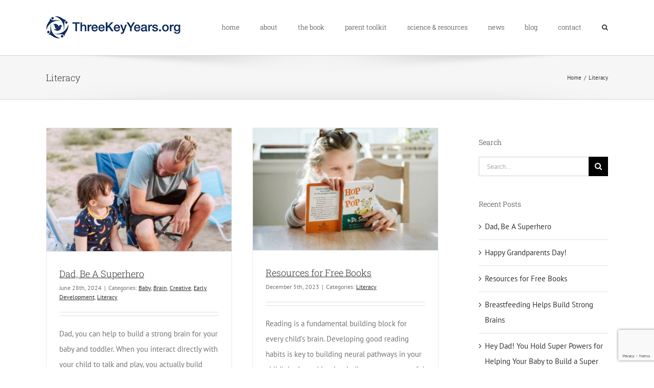

--- FILE ---
content_type: text/html; charset=UTF-8
request_url: https://threekeyyears.org/category/literacy/
body_size: 39804
content:
<!DOCTYPE html>
<html class="avada-html-layout-wide avada-html-header-position-top avada-html-is-archive" dir="ltr" lang="en-US" prefix="og: http://ogp.me/ns# fb: http://ogp.me/ns/fb#">
<head>
	<meta http-equiv="X-UA-Compatible" content="IE=edge" />
	<meta http-equiv="Content-Type" content="text/html; charset=utf-8"/>
	<meta name="viewport" content="width=device-width, initial-scale=1" />
	<title>Literacy | Three Key Years</title>

		<!-- All in One SEO 4.9.3 - aioseo.com -->
	<meta name="robots" content="noindex, max-image-preview:large" />
	<link rel="canonical" href="https://threekeyyears.org/category/literacy/" />
	<meta name="generator" content="All in One SEO (AIOSEO) 4.9.3" />
		<script type="application/ld+json" class="aioseo-schema">
			{"@context":"https:\/\/schema.org","@graph":[{"@type":"BreadcrumbList","@id":"https:\/\/threekeyyears.org\/category\/literacy\/#breadcrumblist","itemListElement":[{"@type":"ListItem","@id":"https:\/\/threekeyyears.org#listItem","position":1,"name":"Home","item":"https:\/\/threekeyyears.org","nextItem":{"@type":"ListItem","@id":"https:\/\/threekeyyears.org\/category\/literacy\/#listItem","name":"Literacy"}},{"@type":"ListItem","@id":"https:\/\/threekeyyears.org\/category\/literacy\/#listItem","position":2,"name":"Literacy","previousItem":{"@type":"ListItem","@id":"https:\/\/threekeyyears.org#listItem","name":"Home"}}]},{"@type":"CollectionPage","@id":"https:\/\/threekeyyears.org\/category\/literacy\/#collectionpage","url":"https:\/\/threekeyyears.org\/category\/literacy\/","name":"Literacy | Three Key Years","inLanguage":"en-US","isPartOf":{"@id":"https:\/\/threekeyyears.org\/#website"},"breadcrumb":{"@id":"https:\/\/threekeyyears.org\/category\/literacy\/#breadcrumblist"}},{"@type":"Organization","@id":"https:\/\/threekeyyears.org\/#organization","name":"Three Key Years","description":"Talk. Read. Play. Count. Sing.","url":"https:\/\/threekeyyears.org\/","logo":{"@type":"ImageObject","url":"https:\/\/threekeyyears.org\/wp-content\/uploads\/2016\/11\/logo-three-key-years.png","@id":"https:\/\/threekeyyears.org\/category\/literacy\/#organizationLogo","width":263,"height":46,"caption":"Three Key Years logo"},"image":{"@id":"https:\/\/threekeyyears.org\/category\/literacy\/#organizationLogo"}},{"@type":"WebSite","@id":"https:\/\/threekeyyears.org\/#website","url":"https:\/\/threekeyyears.org\/","name":"Three Key Years","description":"Talk. Read. Play. Count. Sing.","inLanguage":"en-US","publisher":{"@id":"https:\/\/threekeyyears.org\/#organization"}}]}
		</script>
		<!-- All in One SEO -->

<meta name="dlm-version" content="5.1.7">
<!-- Social Warfare v4.5.6 https://warfareplugins.com - BEGINNING OF OUTPUT -->
<style>
	@font-face {
		font-family: "sw-icon-font";
		src:url("https://threekeyyears.org/wp-content/plugins/social-warfare/assets/fonts/sw-icon-font.eot?ver=4.5.6");
		src:url("https://threekeyyears.org/wp-content/plugins/social-warfare/assets/fonts/sw-icon-font.eot?ver=4.5.6#iefix") format("embedded-opentype"),
		url("https://threekeyyears.org/wp-content/plugins/social-warfare/assets/fonts/sw-icon-font.woff?ver=4.5.6") format("woff"),
		url("https://threekeyyears.org/wp-content/plugins/social-warfare/assets/fonts/sw-icon-font.ttf?ver=4.5.6") format("truetype"),
		url("https://threekeyyears.org/wp-content/plugins/social-warfare/assets/fonts/sw-icon-font.svg?ver=4.5.6#1445203416") format("svg");
		font-weight: normal;
		font-style: normal;
		font-display:block;
	}
</style>
<!-- Social Warfare v4.5.6 https://warfareplugins.com - END OF OUTPUT -->


<script>
dataLayer = [[]];
</script>
<!-- Google Tag Manager -->
<script>(function(w,d,s,l,i){w[l]=w[l]||[];w[l].push({'gtm.start':
new Date().getTime(),event:'gtm.js'});var f=d.getElementsByTagName(s)[0],
j=d.createElement(s),dl=l!='dataLayer'?'&l='+l:'';j.async=true;j.src=
'https://www.googletagmanager.com/gtm.js?id='+i+dl;f.parentNode.insertBefore(j,f);
})(window,document,'script','dataLayer','GTM-TN84J9Z');</script>
<!-- End Google Tag Manager --><script type='application/javascript'  id='pys-version-script'>console.log('PixelYourSite Free version 11.1.5.2');</script>
<link rel='dns-prefetch' href='//static.addtoany.com' />
<link rel="alternate" type="application/rss+xml" title="Three Key Years &raquo; Feed" href="https://threekeyyears.org/feed/" />
<link rel="alternate" type="application/rss+xml" title="Three Key Years &raquo; Comments Feed" href="https://threekeyyears.org/comments/feed/" />
					<link rel="shortcut icon" href="https://threekeyyears.org/wp-content/uploads/2017/02/favicon_3ky_blue.png" type="image/x-icon" />
		
		
		
				<link rel="alternate" type="application/rss+xml" title="Three Key Years &raquo; Literacy Category Feed" href="https://threekeyyears.org/category/literacy/feed/" />
		<!-- This site uses the Google Analytics by MonsterInsights plugin v9.11.1 - Using Analytics tracking - https://www.monsterinsights.com/ -->
							<script src="//www.googletagmanager.com/gtag/js?id=G-955N4RNY98"  data-cfasync="false" data-wpfc-render="false" type="text/javascript" async></script>
			<script data-cfasync="false" data-wpfc-render="false" type="text/javascript">
				var mi_version = '9.11.1';
				var mi_track_user = true;
				var mi_no_track_reason = '';
								var MonsterInsightsDefaultLocations = {"page_location":"https:\/\/threekeyyears.org\/category\/literacy\/"};
								if ( typeof MonsterInsightsPrivacyGuardFilter === 'function' ) {
					var MonsterInsightsLocations = (typeof MonsterInsightsExcludeQuery === 'object') ? MonsterInsightsPrivacyGuardFilter( MonsterInsightsExcludeQuery ) : MonsterInsightsPrivacyGuardFilter( MonsterInsightsDefaultLocations );
				} else {
					var MonsterInsightsLocations = (typeof MonsterInsightsExcludeQuery === 'object') ? MonsterInsightsExcludeQuery : MonsterInsightsDefaultLocations;
				}

								var disableStrs = [
										'ga-disable-G-955N4RNY98',
									];

				/* Function to detect opted out users */
				function __gtagTrackerIsOptedOut() {
					for (var index = 0; index < disableStrs.length; index++) {
						if (document.cookie.indexOf(disableStrs[index] + '=true') > -1) {
							return true;
						}
					}

					return false;
				}

				/* Disable tracking if the opt-out cookie exists. */
				if (__gtagTrackerIsOptedOut()) {
					for (var index = 0; index < disableStrs.length; index++) {
						window[disableStrs[index]] = true;
					}
				}

				/* Opt-out function */
				function __gtagTrackerOptout() {
					for (var index = 0; index < disableStrs.length; index++) {
						document.cookie = disableStrs[index] + '=true; expires=Thu, 31 Dec 2099 23:59:59 UTC; path=/';
						window[disableStrs[index]] = true;
					}
				}

				if ('undefined' === typeof gaOptout) {
					function gaOptout() {
						__gtagTrackerOptout();
					}
				}
								window.dataLayer = window.dataLayer || [];

				window.MonsterInsightsDualTracker = {
					helpers: {},
					trackers: {},
				};
				if (mi_track_user) {
					function __gtagDataLayer() {
						dataLayer.push(arguments);
					}

					function __gtagTracker(type, name, parameters) {
						if (!parameters) {
							parameters = {};
						}

						if (parameters.send_to) {
							__gtagDataLayer.apply(null, arguments);
							return;
						}

						if (type === 'event') {
														parameters.send_to = monsterinsights_frontend.v4_id;
							var hookName = name;
							if (typeof parameters['event_category'] !== 'undefined') {
								hookName = parameters['event_category'] + ':' + name;
							}

							if (typeof MonsterInsightsDualTracker.trackers[hookName] !== 'undefined') {
								MonsterInsightsDualTracker.trackers[hookName](parameters);
							} else {
								__gtagDataLayer('event', name, parameters);
							}
							
						} else {
							__gtagDataLayer.apply(null, arguments);
						}
					}

					__gtagTracker('js', new Date());
					__gtagTracker('set', {
						'developer_id.dZGIzZG': true,
											});
					if ( MonsterInsightsLocations.page_location ) {
						__gtagTracker('set', MonsterInsightsLocations);
					}
										__gtagTracker('config', 'G-955N4RNY98', {"forceSSL":"true","link_attribution":"true"} );
										window.gtag = __gtagTracker;										(function () {
						/* https://developers.google.com/analytics/devguides/collection/analyticsjs/ */
						/* ga and __gaTracker compatibility shim. */
						var noopfn = function () {
							return null;
						};
						var newtracker = function () {
							return new Tracker();
						};
						var Tracker = function () {
							return null;
						};
						var p = Tracker.prototype;
						p.get = noopfn;
						p.set = noopfn;
						p.send = function () {
							var args = Array.prototype.slice.call(arguments);
							args.unshift('send');
							__gaTracker.apply(null, args);
						};
						var __gaTracker = function () {
							var len = arguments.length;
							if (len === 0) {
								return;
							}
							var f = arguments[len - 1];
							if (typeof f !== 'object' || f === null || typeof f.hitCallback !== 'function') {
								if ('send' === arguments[0]) {
									var hitConverted, hitObject = false, action;
									if ('event' === arguments[1]) {
										if ('undefined' !== typeof arguments[3]) {
											hitObject = {
												'eventAction': arguments[3],
												'eventCategory': arguments[2],
												'eventLabel': arguments[4],
												'value': arguments[5] ? arguments[5] : 1,
											}
										}
									}
									if ('pageview' === arguments[1]) {
										if ('undefined' !== typeof arguments[2]) {
											hitObject = {
												'eventAction': 'page_view',
												'page_path': arguments[2],
											}
										}
									}
									if (typeof arguments[2] === 'object') {
										hitObject = arguments[2];
									}
									if (typeof arguments[5] === 'object') {
										Object.assign(hitObject, arguments[5]);
									}
									if ('undefined' !== typeof arguments[1].hitType) {
										hitObject = arguments[1];
										if ('pageview' === hitObject.hitType) {
											hitObject.eventAction = 'page_view';
										}
									}
									if (hitObject) {
										action = 'timing' === arguments[1].hitType ? 'timing_complete' : hitObject.eventAction;
										hitConverted = mapArgs(hitObject);
										__gtagTracker('event', action, hitConverted);
									}
								}
								return;
							}

							function mapArgs(args) {
								var arg, hit = {};
								var gaMap = {
									'eventCategory': 'event_category',
									'eventAction': 'event_action',
									'eventLabel': 'event_label',
									'eventValue': 'event_value',
									'nonInteraction': 'non_interaction',
									'timingCategory': 'event_category',
									'timingVar': 'name',
									'timingValue': 'value',
									'timingLabel': 'event_label',
									'page': 'page_path',
									'location': 'page_location',
									'title': 'page_title',
									'referrer' : 'page_referrer',
								};
								for (arg in args) {
																		if (!(!args.hasOwnProperty(arg) || !gaMap.hasOwnProperty(arg))) {
										hit[gaMap[arg]] = args[arg];
									} else {
										hit[arg] = args[arg];
									}
								}
								return hit;
							}

							try {
								f.hitCallback();
							} catch (ex) {
							}
						};
						__gaTracker.create = newtracker;
						__gaTracker.getByName = newtracker;
						__gaTracker.getAll = function () {
							return [];
						};
						__gaTracker.remove = noopfn;
						__gaTracker.loaded = true;
						window['__gaTracker'] = __gaTracker;
					})();
									} else {
										console.log("");
					(function () {
						function __gtagTracker() {
							return null;
						}

						window['__gtagTracker'] = __gtagTracker;
						window['gtag'] = __gtagTracker;
					})();
									}
			</script>
							<!-- / Google Analytics by MonsterInsights -->
		<style id='wp-img-auto-sizes-contain-inline-css' type='text/css'>
img:is([sizes=auto i],[sizes^="auto," i]){contain-intrinsic-size:3000px 1500px}
/*# sourceURL=wp-img-auto-sizes-contain-inline-css */
</style>
<link rel='stylesheet' id='social-warfare-block-css-css' href='https://threekeyyears.org/wp-content/plugins/social-warfare/assets/js/post-editor/dist/blocks.style.build.css?ver=6.9' type='text/css' media='all' />
<link rel='stylesheet' id='sbr_styles-css' href='https://threekeyyears.org/wp-content/plugins/reviews-feed/assets/css/sbr-styles.min.css?ver=2.1.1' type='text/css' media='all' />
<link rel='stylesheet' id='sbi_styles-css' href='https://threekeyyears.org/wp-content/plugins/instagram-feed/css/sbi-styles.min.css?ver=6.10.0' type='text/css' media='all' />
<style id='wp-emoji-styles-inline-css' type='text/css'>

	img.wp-smiley, img.emoji {
		display: inline !important;
		border: none !important;
		box-shadow: none !important;
		height: 1em !important;
		width: 1em !important;
		margin: 0 0.07em !important;
		vertical-align: -0.1em !important;
		background: none !important;
		padding: 0 !important;
	}
/*# sourceURL=wp-emoji-styles-inline-css */
</style>
<link rel='stylesheet' id='email-before-download-css' href='https://threekeyyears.org/wp-content/plugins/email-before-download/public/css/email-before-download-public.css?ver=6.9.8' type='text/css' media='all' />
<link rel='stylesheet' id='social_warfare-css' href='https://threekeyyears.org/wp-content/plugins/social-warfare/assets/css/style.min.css?ver=4.5.6' type='text/css' media='all' />
<link rel='stylesheet' id='addtoany-css' href='https://threekeyyears.org/wp-content/plugins/add-to-any/addtoany.min.css?ver=1.16' type='text/css' media='all' />
<style id='addtoany-inline-css' type='text/css'>
.addtoany_content { text-align:center; }
/*# sourceURL=addtoany-inline-css */
</style>
<link rel='stylesheet' id='fusion-dynamic-css-css' href='https://threekeyyears.org/wp-content/uploads/fusion-styles/4ac322cecfd1fd10f6f4ed3e1ba79122.min.css?ver=3.14.2' type='text/css' media='all' />
<script type="text/javascript" src="https://threekeyyears.org/wp-content/plugins/google-analytics-for-wordpress/assets/js/frontend-gtag.min.js?ver=9.11.1" id="monsterinsights-frontend-script-js" async="async" data-wp-strategy="async"></script>
<script data-cfasync="false" data-wpfc-render="false" type="text/javascript" id='monsterinsights-frontend-script-js-extra'>/* <![CDATA[ */
var monsterinsights_frontend = {"js_events_tracking":"true","download_extensions":"doc,pdf,ppt,zip,xls,docx,pptx,xlsx","inbound_paths":"[{\"path\":\"\\\/go\\\/\",\"label\":\"affiliate\"},{\"path\":\"\\\/recommend\\\/\",\"label\":\"affiliate\"}]","home_url":"https:\/\/threekeyyears.org","hash_tracking":"false","v4_id":"G-955N4RNY98"};/* ]]> */
</script>
<script type="text/javascript" id="addtoany-core-js-before">
/* <![CDATA[ */
window.a2a_config=window.a2a_config||{};a2a_config.callbacks=[];a2a_config.overlays=[];a2a_config.templates={};

//# sourceURL=addtoany-core-js-before
/* ]]> */
</script>
<script type="text/javascript" defer src="https://static.addtoany.com/menu/page.js" id="addtoany-core-js"></script>
<script type="text/javascript" src="https://threekeyyears.org/wp-includes/js/jquery/jquery.min.js?ver=3.7.1" id="jquery-core-js"></script>
<script type="text/javascript" src="https://threekeyyears.org/wp-includes/js/jquery/jquery-migrate.min.js?ver=3.4.1" id="jquery-migrate-js"></script>
<script type="text/javascript" defer src="https://threekeyyears.org/wp-content/plugins/add-to-any/addtoany.min.js?ver=1.1" id="addtoany-jquery-js"></script>
<script type="text/javascript" id="pushengage-sdk-init-js-after">
/* <![CDATA[ */
console.error("You haven’t finished setting up your site with PushEngage. Please connect your account!!");
//# sourceURL=pushengage-sdk-init-js-after
/* ]]> */
</script>
<script type="text/javascript" src="https://threekeyyears.org/wp-content/plugins/pixelyoursite/dist/scripts/jquery.bind-first-0.2.3.min.js?ver=0.2.3" id="jquery-bind-first-js"></script>
<script type="text/javascript" src="https://threekeyyears.org/wp-content/plugins/pixelyoursite/dist/scripts/js.cookie-2.1.3.min.js?ver=2.1.3" id="js-cookie-pys-js"></script>
<script type="text/javascript" src="https://threekeyyears.org/wp-content/plugins/pixelyoursite/dist/scripts/tld.min.js?ver=2.3.1" id="js-tld-js"></script>
<script type="text/javascript" id="pys-js-extra">
/* <![CDATA[ */
var pysOptions = {"staticEvents":{"facebook":{"init_event":[{"delay":0,"type":"static","ajaxFire":false,"name":"PageView","pixelIds":["1776446939337951"],"eventID":"3939e43f-9aa7-4b14-8b46-e30009c13c3c","params":{"page_title":"Literacy","post_type":"category","post_id":55,"plugin":"PixelYourSite","user_role":"guest","event_url":"threekeyyears.org/category/literacy/"},"e_id":"init_event","ids":[],"hasTimeWindow":false,"timeWindow":0,"woo_order":"","edd_order":""}]}},"dynamicEvents":[],"triggerEvents":[],"triggerEventTypes":[],"facebook":{"pixelIds":["1776446939337951"],"advancedMatching":[],"advancedMatchingEnabled":false,"removeMetadata":false,"wooVariableAsSimple":false,"serverApiEnabled":false,"wooCRSendFromServer":false,"send_external_id":null,"enabled_medical":false,"do_not_track_medical_param":["event_url","post_title","page_title","landing_page","content_name","categories","category_name","tags"],"meta_ldu":false},"debug":"","siteUrl":"https://threekeyyears.org","ajaxUrl":"https://threekeyyears.org/wp-admin/admin-ajax.php","ajax_event":"900cb2a76f","enable_remove_download_url_param":"1","cookie_duration":"7","last_visit_duration":"60","enable_success_send_form":"","ajaxForServerEvent":"1","ajaxForServerStaticEvent":"1","useSendBeacon":"1","send_external_id":"1","external_id_expire":"180","track_cookie_for_subdomains":"1","google_consent_mode":"1","gdpr":{"ajax_enabled":false,"all_disabled_by_api":false,"facebook_disabled_by_api":false,"analytics_disabled_by_api":false,"google_ads_disabled_by_api":false,"pinterest_disabled_by_api":false,"bing_disabled_by_api":false,"reddit_disabled_by_api":false,"externalID_disabled_by_api":false,"facebook_prior_consent_enabled":false,"analytics_prior_consent_enabled":true,"google_ads_prior_consent_enabled":null,"pinterest_prior_consent_enabled":true,"bing_prior_consent_enabled":true,"cookiebot_integration_enabled":false,"cookiebot_facebook_consent_category":"marketing","cookiebot_analytics_consent_category":"statistics","cookiebot_tiktok_consent_category":"marketing","cookiebot_google_ads_consent_category":"marketing","cookiebot_pinterest_consent_category":"marketing","cookiebot_bing_consent_category":"marketing","consent_magic_integration_enabled":false,"real_cookie_banner_integration_enabled":false,"cookie_notice_integration_enabled":false,"cookie_law_info_integration_enabled":false,"analytics_storage":{"enabled":true,"value":"granted","filter":false},"ad_storage":{"enabled":true,"value":"granted","filter":false},"ad_user_data":{"enabled":true,"value":"granted","filter":false},"ad_personalization":{"enabled":true,"value":"granted","filter":false}},"cookie":{"disabled_all_cookie":false,"disabled_start_session_cookie":false,"disabled_advanced_form_data_cookie":false,"disabled_landing_page_cookie":false,"disabled_first_visit_cookie":false,"disabled_trafficsource_cookie":false,"disabled_utmTerms_cookie":false,"disabled_utmId_cookie":false},"tracking_analytics":{"TrafficSource":"direct","TrafficLanding":"undefined","TrafficUtms":[],"TrafficUtmsId":[]},"GATags":{"ga_datalayer_type":"default","ga_datalayer_name":"dataLayerPYS"},"woo":{"enabled":false},"edd":{"enabled":false},"cache_bypass":"1769687898"};
//# sourceURL=pys-js-extra
/* ]]> */
</script>
<script type="text/javascript" src="https://threekeyyears.org/wp-content/plugins/pixelyoursite/dist/scripts/public.js?ver=11.1.5.2" id="pys-js"></script>
<link rel="https://api.w.org/" href="https://threekeyyears.org/wp-json/" /><link rel="alternate" title="JSON" type="application/json" href="https://threekeyyears.org/wp-json/wp/v2/categories/55" /><link rel="EditURI" type="application/rsd+xml" title="RSD" href="https://threekeyyears.org/xmlrpc.php?rsd" />
<meta name="generator" content="WordPress 6.9" />
<script type="text/javascript">
(function(url){
	if(/(?:Chrome\/26\.0\.1410\.63 Safari\/537\.31|WordfenceTestMonBot)/.test(navigator.userAgent)){ return; }
	var addEvent = function(evt, handler) {
		if (window.addEventListener) {
			document.addEventListener(evt, handler, false);
		} else if (window.attachEvent) {
			document.attachEvent('on' + evt, handler);
		}
	};
	var removeEvent = function(evt, handler) {
		if (window.removeEventListener) {
			document.removeEventListener(evt, handler, false);
		} else if (window.detachEvent) {
			document.detachEvent('on' + evt, handler);
		}
	};
	var evts = 'contextmenu dblclick drag dragend dragenter dragleave dragover dragstart drop keydown keypress keyup mousedown mousemove mouseout mouseover mouseup mousewheel scroll'.split(' ');
	var logHuman = function() {
		if (window.wfLogHumanRan) { return; }
		window.wfLogHumanRan = true;
		var wfscr = document.createElement('script');
		wfscr.type = 'text/javascript';
		wfscr.async = true;
		wfscr.src = url + '&r=' + Math.random();
		(document.getElementsByTagName('head')[0]||document.getElementsByTagName('body')[0]).appendChild(wfscr);
		for (var i = 0; i < evts.length; i++) {
			removeEvent(evts[i], logHuman);
		}
	};
	for (var i = 0; i < evts.length; i++) {
		addEvent(evts[i], logHuman);
	}
})('//threekeyyears.org/?wordfence_lh=1&hid=A1ADEBF30AB5131BB73F76A02CD3C865');
</script><style type="text/css" id="css-fb-visibility">@media screen and (max-width: 640px){.fusion-no-small-visibility{display:none !important;}body .sm-text-align-center{text-align:center !important;}body .sm-text-align-left{text-align:left !important;}body .sm-text-align-right{text-align:right !important;}body .sm-text-align-justify{text-align:justify !important;}body .sm-flex-align-center{justify-content:center !important;}body .sm-flex-align-flex-start{justify-content:flex-start !important;}body .sm-flex-align-flex-end{justify-content:flex-end !important;}body .sm-mx-auto{margin-left:auto !important;margin-right:auto !important;}body .sm-ml-auto{margin-left:auto !important;}body .sm-mr-auto{margin-right:auto !important;}body .fusion-absolute-position-small{position:absolute;width:100%;}.awb-sticky.awb-sticky-small{ position: sticky; top: var(--awb-sticky-offset,0); }}@media screen and (min-width: 641px) and (max-width: 1024px){.fusion-no-medium-visibility{display:none !important;}body .md-text-align-center{text-align:center !important;}body .md-text-align-left{text-align:left !important;}body .md-text-align-right{text-align:right !important;}body .md-text-align-justify{text-align:justify !important;}body .md-flex-align-center{justify-content:center !important;}body .md-flex-align-flex-start{justify-content:flex-start !important;}body .md-flex-align-flex-end{justify-content:flex-end !important;}body .md-mx-auto{margin-left:auto !important;margin-right:auto !important;}body .md-ml-auto{margin-left:auto !important;}body .md-mr-auto{margin-right:auto !important;}body .fusion-absolute-position-medium{position:absolute;width:100%;}.awb-sticky.awb-sticky-medium{ position: sticky; top: var(--awb-sticky-offset,0); }}@media screen and (min-width: 1025px){.fusion-no-large-visibility{display:none !important;}body .lg-text-align-center{text-align:center !important;}body .lg-text-align-left{text-align:left !important;}body .lg-text-align-right{text-align:right !important;}body .lg-text-align-justify{text-align:justify !important;}body .lg-flex-align-center{justify-content:center !important;}body .lg-flex-align-flex-start{justify-content:flex-start !important;}body .lg-flex-align-flex-end{justify-content:flex-end !important;}body .lg-mx-auto{margin-left:auto !important;margin-right:auto !important;}body .lg-ml-auto{margin-left:auto !important;}body .lg-mr-auto{margin-right:auto !important;}body .fusion-absolute-position-large{position:absolute;width:100%;}.awb-sticky.awb-sticky-large{ position: sticky; top: var(--awb-sticky-offset,0); }}</style><style type="text/css">.recentcomments a{display:inline !important;padding:0 !important;margin:0 !important;}</style>		<style type="text/css" id="wp-custom-css">
			.fusion-button-text{color:#ffffff}
.button-xlarge { background: #1a3966 !important; }
.button-xlarge span.fusion-button-text { color:#fff !important; opacity:1 !important; }
.fusion-footer-widget-area { color:#fff !important; }
.fusion-footer-widget-area a {
    color: #fff !important;
}
.fusion-footer-widget-area a:hover {
    color: #a0ce4e !important;
}
.fusion-copyright-notice {
    --copyright_text_color: #bfbfbf !important;
}
img, input, a { outline:default !important; }
.fusion-abovefooter{}

.swp_social_panel.swp_flat_fresh.swp_default_full_color .swp_facebook { background:#0E70F1 !important; }

.fusion-body blockquote { color:#333 !important; }

.fusion-blog-pagination .pagination .current { background:#1a3966; }

.fusion-blog-layout-grid .fusion-single-line-meta a { text-decoration:underline; }

.fusion-content-widget-area .widget .recentcomments a { text-decoration:underline; }

p.logged-in-as a, p.must-log-in a { text-decoration:underline; }

div.fusion-text a { text-decoration:underline !important; }

.fusion-meta-info-wrapper a { text-decoration:underline; }

.post-content a { text-decoration:underline; }

.pagination .current { background-color:#183765; }

.contact-info-container a { text-decoration:underline; }
		</style>
				<script type="text/javascript">
			var doc = document.documentElement;
			doc.setAttribute( 'data-useragent', navigator.userAgent );
		</script>
		
	<style id='global-styles-inline-css' type='text/css'>
:root{--wp--preset--aspect-ratio--square: 1;--wp--preset--aspect-ratio--4-3: 4/3;--wp--preset--aspect-ratio--3-4: 3/4;--wp--preset--aspect-ratio--3-2: 3/2;--wp--preset--aspect-ratio--2-3: 2/3;--wp--preset--aspect-ratio--16-9: 16/9;--wp--preset--aspect-ratio--9-16: 9/16;--wp--preset--color--black: #000000;--wp--preset--color--cyan-bluish-gray: #abb8c3;--wp--preset--color--white: #ffffff;--wp--preset--color--pale-pink: #f78da7;--wp--preset--color--vivid-red: #cf2e2e;--wp--preset--color--luminous-vivid-orange: #ff6900;--wp--preset--color--luminous-vivid-amber: #fcb900;--wp--preset--color--light-green-cyan: #7bdcb5;--wp--preset--color--vivid-green-cyan: #00d084;--wp--preset--color--pale-cyan-blue: #8ed1fc;--wp--preset--color--vivid-cyan-blue: #0693e3;--wp--preset--color--vivid-purple: #9b51e0;--wp--preset--color--awb-color-1: #ffffff;--wp--preset--color--awb-color-2: #f6f6f6;--wp--preset--color--awb-color-3: #ebeaea;--wp--preset--color--awb-color-4: #e0dede;--wp--preset--color--awb-color-5: #bfbfbf;--wp--preset--color--awb-color-6: #84ad41;--wp--preset--color--awb-color-7: #747474;--wp--preset--color--awb-color-8: #333333;--wp--preset--color--awb-color-custom-10: #8c8989;--wp--preset--color--awb-color-custom-11: rgba(235,234,234,0);--wp--preset--color--awb-color-custom-12: #363839;--wp--preset--color--awb-color-custom-13: #e8e8e8;--wp--preset--color--awb-color-custom-14: #f9f9f9;--wp--preset--color--awb-color-custom-15: #dddddd;--wp--preset--gradient--vivid-cyan-blue-to-vivid-purple: linear-gradient(135deg,rgb(6,147,227) 0%,rgb(155,81,224) 100%);--wp--preset--gradient--light-green-cyan-to-vivid-green-cyan: linear-gradient(135deg,rgb(122,220,180) 0%,rgb(0,208,130) 100%);--wp--preset--gradient--luminous-vivid-amber-to-luminous-vivid-orange: linear-gradient(135deg,rgb(252,185,0) 0%,rgb(255,105,0) 100%);--wp--preset--gradient--luminous-vivid-orange-to-vivid-red: linear-gradient(135deg,rgb(255,105,0) 0%,rgb(207,46,46) 100%);--wp--preset--gradient--very-light-gray-to-cyan-bluish-gray: linear-gradient(135deg,rgb(238,238,238) 0%,rgb(169,184,195) 100%);--wp--preset--gradient--cool-to-warm-spectrum: linear-gradient(135deg,rgb(74,234,220) 0%,rgb(151,120,209) 20%,rgb(207,42,186) 40%,rgb(238,44,130) 60%,rgb(251,105,98) 80%,rgb(254,248,76) 100%);--wp--preset--gradient--blush-light-purple: linear-gradient(135deg,rgb(255,206,236) 0%,rgb(152,150,240) 100%);--wp--preset--gradient--blush-bordeaux: linear-gradient(135deg,rgb(254,205,165) 0%,rgb(254,45,45) 50%,rgb(107,0,62) 100%);--wp--preset--gradient--luminous-dusk: linear-gradient(135deg,rgb(255,203,112) 0%,rgb(199,81,192) 50%,rgb(65,88,208) 100%);--wp--preset--gradient--pale-ocean: linear-gradient(135deg,rgb(255,245,203) 0%,rgb(182,227,212) 50%,rgb(51,167,181) 100%);--wp--preset--gradient--electric-grass: linear-gradient(135deg,rgb(202,248,128) 0%,rgb(113,206,126) 100%);--wp--preset--gradient--midnight: linear-gradient(135deg,rgb(2,3,129) 0%,rgb(40,116,252) 100%);--wp--preset--font-size--small: 11.25px;--wp--preset--font-size--medium: 20px;--wp--preset--font-size--large: 22.5px;--wp--preset--font-size--x-large: 42px;--wp--preset--font-size--normal: 15px;--wp--preset--font-size--xlarge: 30px;--wp--preset--font-size--huge: 45px;--wp--preset--spacing--20: 0.44rem;--wp--preset--spacing--30: 0.67rem;--wp--preset--spacing--40: 1rem;--wp--preset--spacing--50: 1.5rem;--wp--preset--spacing--60: 2.25rem;--wp--preset--spacing--70: 3.38rem;--wp--preset--spacing--80: 5.06rem;--wp--preset--shadow--natural: 6px 6px 9px rgba(0, 0, 0, 0.2);--wp--preset--shadow--deep: 12px 12px 50px rgba(0, 0, 0, 0.4);--wp--preset--shadow--sharp: 6px 6px 0px rgba(0, 0, 0, 0.2);--wp--preset--shadow--outlined: 6px 6px 0px -3px rgb(255, 255, 255), 6px 6px rgb(0, 0, 0);--wp--preset--shadow--crisp: 6px 6px 0px rgb(0, 0, 0);}:where(.is-layout-flex){gap: 0.5em;}:where(.is-layout-grid){gap: 0.5em;}body .is-layout-flex{display: flex;}.is-layout-flex{flex-wrap: wrap;align-items: center;}.is-layout-flex > :is(*, div){margin: 0;}body .is-layout-grid{display: grid;}.is-layout-grid > :is(*, div){margin: 0;}:where(.wp-block-columns.is-layout-flex){gap: 2em;}:where(.wp-block-columns.is-layout-grid){gap: 2em;}:where(.wp-block-post-template.is-layout-flex){gap: 1.25em;}:where(.wp-block-post-template.is-layout-grid){gap: 1.25em;}.has-black-color{color: var(--wp--preset--color--black) !important;}.has-cyan-bluish-gray-color{color: var(--wp--preset--color--cyan-bluish-gray) !important;}.has-white-color{color: var(--wp--preset--color--white) !important;}.has-pale-pink-color{color: var(--wp--preset--color--pale-pink) !important;}.has-vivid-red-color{color: var(--wp--preset--color--vivid-red) !important;}.has-luminous-vivid-orange-color{color: var(--wp--preset--color--luminous-vivid-orange) !important;}.has-luminous-vivid-amber-color{color: var(--wp--preset--color--luminous-vivid-amber) !important;}.has-light-green-cyan-color{color: var(--wp--preset--color--light-green-cyan) !important;}.has-vivid-green-cyan-color{color: var(--wp--preset--color--vivid-green-cyan) !important;}.has-pale-cyan-blue-color{color: var(--wp--preset--color--pale-cyan-blue) !important;}.has-vivid-cyan-blue-color{color: var(--wp--preset--color--vivid-cyan-blue) !important;}.has-vivid-purple-color{color: var(--wp--preset--color--vivid-purple) !important;}.has-black-background-color{background-color: var(--wp--preset--color--black) !important;}.has-cyan-bluish-gray-background-color{background-color: var(--wp--preset--color--cyan-bluish-gray) !important;}.has-white-background-color{background-color: var(--wp--preset--color--white) !important;}.has-pale-pink-background-color{background-color: var(--wp--preset--color--pale-pink) !important;}.has-vivid-red-background-color{background-color: var(--wp--preset--color--vivid-red) !important;}.has-luminous-vivid-orange-background-color{background-color: var(--wp--preset--color--luminous-vivid-orange) !important;}.has-luminous-vivid-amber-background-color{background-color: var(--wp--preset--color--luminous-vivid-amber) !important;}.has-light-green-cyan-background-color{background-color: var(--wp--preset--color--light-green-cyan) !important;}.has-vivid-green-cyan-background-color{background-color: var(--wp--preset--color--vivid-green-cyan) !important;}.has-pale-cyan-blue-background-color{background-color: var(--wp--preset--color--pale-cyan-blue) !important;}.has-vivid-cyan-blue-background-color{background-color: var(--wp--preset--color--vivid-cyan-blue) !important;}.has-vivid-purple-background-color{background-color: var(--wp--preset--color--vivid-purple) !important;}.has-black-border-color{border-color: var(--wp--preset--color--black) !important;}.has-cyan-bluish-gray-border-color{border-color: var(--wp--preset--color--cyan-bluish-gray) !important;}.has-white-border-color{border-color: var(--wp--preset--color--white) !important;}.has-pale-pink-border-color{border-color: var(--wp--preset--color--pale-pink) !important;}.has-vivid-red-border-color{border-color: var(--wp--preset--color--vivid-red) !important;}.has-luminous-vivid-orange-border-color{border-color: var(--wp--preset--color--luminous-vivid-orange) !important;}.has-luminous-vivid-amber-border-color{border-color: var(--wp--preset--color--luminous-vivid-amber) !important;}.has-light-green-cyan-border-color{border-color: var(--wp--preset--color--light-green-cyan) !important;}.has-vivid-green-cyan-border-color{border-color: var(--wp--preset--color--vivid-green-cyan) !important;}.has-pale-cyan-blue-border-color{border-color: var(--wp--preset--color--pale-cyan-blue) !important;}.has-vivid-cyan-blue-border-color{border-color: var(--wp--preset--color--vivid-cyan-blue) !important;}.has-vivid-purple-border-color{border-color: var(--wp--preset--color--vivid-purple) !important;}.has-vivid-cyan-blue-to-vivid-purple-gradient-background{background: var(--wp--preset--gradient--vivid-cyan-blue-to-vivid-purple) !important;}.has-light-green-cyan-to-vivid-green-cyan-gradient-background{background: var(--wp--preset--gradient--light-green-cyan-to-vivid-green-cyan) !important;}.has-luminous-vivid-amber-to-luminous-vivid-orange-gradient-background{background: var(--wp--preset--gradient--luminous-vivid-amber-to-luminous-vivid-orange) !important;}.has-luminous-vivid-orange-to-vivid-red-gradient-background{background: var(--wp--preset--gradient--luminous-vivid-orange-to-vivid-red) !important;}.has-very-light-gray-to-cyan-bluish-gray-gradient-background{background: var(--wp--preset--gradient--very-light-gray-to-cyan-bluish-gray) !important;}.has-cool-to-warm-spectrum-gradient-background{background: var(--wp--preset--gradient--cool-to-warm-spectrum) !important;}.has-blush-light-purple-gradient-background{background: var(--wp--preset--gradient--blush-light-purple) !important;}.has-blush-bordeaux-gradient-background{background: var(--wp--preset--gradient--blush-bordeaux) !important;}.has-luminous-dusk-gradient-background{background: var(--wp--preset--gradient--luminous-dusk) !important;}.has-pale-ocean-gradient-background{background: var(--wp--preset--gradient--pale-ocean) !important;}.has-electric-grass-gradient-background{background: var(--wp--preset--gradient--electric-grass) !important;}.has-midnight-gradient-background{background: var(--wp--preset--gradient--midnight) !important;}.has-small-font-size{font-size: var(--wp--preset--font-size--small) !important;}.has-medium-font-size{font-size: var(--wp--preset--font-size--medium) !important;}.has-large-font-size{font-size: var(--wp--preset--font-size--large) !important;}.has-x-large-font-size{font-size: var(--wp--preset--font-size--x-large) !important;}
/*# sourceURL=global-styles-inline-css */
</style>
</head>

<body class="archive category category-literacy category-55 wp-theme-Avada wp-child-theme-Avada-Child-ThemeAvada-Child-Theme has-sidebar fusion-image-hovers fusion-pagination-sizing fusion-button_type-flat fusion-button_span-no fusion-button_gradient-linear avada-image-rollover-circle-yes avada-image-rollover-yes avada-image-rollover-direction-left fusion-body ltr fusion-sticky-header no-tablet-sticky-header no-mobile-sticky-header no-mobile-slidingbar avada-has-rev-slider-styles fusion-sub-menu-fade mobile-logo-pos-left layout-wide-mode avada-has-boxed-modal-shadow-none layout-scroll-offset-full avada-has-zero-margin-offset-top fusion-top-header menu-text-align-left mobile-menu-design-modern fusion-show-pagination-text fusion-header-layout-v1 avada-responsive avada-footer-fx-none avada-menu-highlight-style-bar fusion-search-form-classic fusion-main-menu-search-dropdown fusion-avatar-square avada-dropdown-styles avada-blog-layout-grid avada-blog-archive-layout-grid avada-header-shadow-no avada-menu-icon-position-left avada-has-megamenu-shadow avada-has-main-nav-search-icon avada-has-breadcrumb-mobile-hidden avada-has-titlebar-bar_and_content avada-has-pagination-padding avada-flyout-menu-direction-fade avada-ec-views-v1" data-awb-post-id="15420">
	<!-- Google Tag Manager (noscript) -->
<noscript><iframe src="https://www.googletagmanager.com/ns.html?id=GTM-TN84J9Z" height="0" width="0" style="display:none;visibility:hidden"></iframe></noscript>
<!-- End Google Tag Manager (noscript) -->	<a class="skip-link screen-reader-text" href="#content">Skip to content</a>

	<div id="boxed-wrapper">
		
		<div id="wrapper" class="fusion-wrapper">
			<div id="home" style="position:relative;top:-1px;"></div>
							
					
			<header class="fusion-header-wrapper">
				<div class="fusion-header-v1 fusion-logo-alignment fusion-logo-left fusion-sticky-menu- fusion-sticky-logo- fusion-mobile-logo-  fusion-mobile-menu-design-modern">
					<div class="fusion-header-sticky-height"></div>
<div class="fusion-header">
	<div class="fusion-row">
					<div class="fusion-logo" data-margin-top="31px" data-margin-bottom="31px" data-margin-left="0px" data-margin-right="0px">
			<a class="fusion-logo-link"  href="https://threekeyyears.org/" >

						<!-- standard logo -->
			<img src="https://threekeyyears.org/wp-content/uploads/2016/11/logo-three-key-years.png" srcset="https://threekeyyears.org/wp-content/uploads/2016/11/logo-three-key-years.png 1x" width="263" height="46" alt="Three Key Years Logo" data-retina_logo_url="" class="fusion-standard-logo" />

			
					</a>
		</div>		<nav class="fusion-main-menu" aria-label="Main Menu"><ul id="menu-main-menu-option-two" class="fusion-menu"><li  id="menu-item-11510"  class="menu-item menu-item-type-post_type menu-item-object-page menu-item-home menu-item-11510"  data-item-id="11510"><a  href="https://threekeyyears.org/" class="fusion-bar-highlight"><span class="menu-text">home</span></a></li><li  id="menu-item-11511"  class="menu-item menu-item-type-post_type menu-item-object-page menu-item-11511"  data-item-id="11511"><a  href="https://threekeyyears.org/about-us/" class="fusion-bar-highlight"><span class="menu-text">about</span></a></li><li  id="menu-item-11514"  class="menu-item menu-item-type-post_type menu-item-object-page menu-item-has-children menu-item-11514 fusion-dropdown-menu"  data-item-id="11514"><a  href="https://threekeyyears.org/the-book/" class="fusion-bar-highlight"><span class="menu-text">the book</span></a><ul class="sub-menu"><li  id="menu-item-12836"  class="menu-item menu-item-type-post_type menu-item-object-page menu-item-12836 fusion-dropdown-submenu" ><a  href="https://threekeyyears.org/the-book/testimonials/" class="fusion-bar-highlight"><span>testimonials</span></a></li></ul></li><li  id="menu-item-11513"  class="menu-item menu-item-type-post_type menu-item-object-page menu-item-has-children menu-item-11513 fusion-dropdown-menu"  data-item-id="11513"><a  href="https://threekeyyears.org/parent-toolkit/" class="fusion-bar-highlight"><span class="menu-text">parent toolkit</span></a><ul class="sub-menu"><li  id="menu-item-12346"  class="menu-item menu-item-type-post_type menu-item-object-page menu-item-12346 fusion-dropdown-submenu" ><a  href="https://threekeyyears.org/parent-toolkit/talk-read-play-count-sing/" class="fusion-bar-highlight"><span>talk read play count sing</span></a></li><li  id="menu-item-12344"  class="menu-item menu-item-type-post_type menu-item-object-page menu-item-12344 fusion-dropdown-submenu" ><a  href="https://threekeyyears.org/parent-toolkit/helpful-videos/" class="fusion-bar-highlight"><span>helpful videos</span></a></li><li  id="menu-item-12347"  class="menu-item menu-item-type-post_type menu-item-object-page menu-item-12347 fusion-dropdown-submenu" ><a  href="https://threekeyyears.org/parent-toolkit/cool-tools/" class="fusion-bar-highlight"><span>cool tools</span></a></li><li  id="menu-item-13829"  class="menu-item menu-item-type-post_type menu-item-object-page menu-item-13829 fusion-dropdown-submenu" ><a  href="https://threekeyyears.org/grandparents-campaign/" class="fusion-bar-highlight"><span>tips for grandparents!</span></a></li><li  id="menu-item-13827"  class="menu-item menu-item-type-post_type menu-item-object-page menu-item-13827 fusion-dropdown-submenu" ><a  href="https://threekeyyears.org/be-a-superhero-dad/" class="fusion-bar-highlight"><span>tips for dad!</span></a></li><li  id="menu-item-12350"  class="menu-item menu-item-type-custom menu-item-object-custom menu-item-12350 fusion-dropdown-submenu" ><a  href="https://www.zerotothree.org/resources/series/your-child-s-development-age-based-tips-from-birth-to-36-months/#_birth-to-12-months" class="fusion-bar-highlight"><span>your child’s learning development</span></a></li><li  id="menu-item-12345"  class="menu-item menu-item-type-post_type menu-item-object-page menu-item-12345 fusion-dropdown-submenu" ><a  href="https://threekeyyears.org/parent-toolkit/breastfeeding-tips/" class="fusion-bar-highlight"><span>breastfeeding tips</span></a></li></ul></li><li  id="menu-item-11515"  class="menu-item menu-item-type-post_type menu-item-object-page menu-item-has-children menu-item-11515 fusion-dropdown-menu"  data-item-id="11515"><a  href="https://threekeyyears.org/science-resources/" class="fusion-bar-highlight"><span class="menu-text">science &#038; resources</span></a><ul class="sub-menu"><li  id="menu-item-12352"  class="menu-item menu-item-type-post_type menu-item-object-page menu-item-12352 fusion-dropdown-submenu" ><a  href="https://threekeyyears.org/science-resources/early-brain-development/" class="fusion-bar-highlight"><span>early childhood &#038; brain development</span></a></li><li  id="menu-item-12351"  class="menu-item menu-item-type-post_type menu-item-object-page menu-item-12351 fusion-dropdown-submenu" ><a  href="https://threekeyyears.org/science-resources/video-resources/" class="fusion-bar-highlight"><span>video resources</span></a></li><li  id="menu-item-12354"  class="menu-item menu-item-type-post_type menu-item-object-page menu-item-12354 fusion-dropdown-submenu" ><a  href="https://threekeyyears.org/science-resources/learning-gap/" class="fusion-bar-highlight"><span>learning gap</span></a></li><li  id="menu-item-12353"  class="menu-item menu-item-type-post_type menu-item-object-page menu-item-12353 fusion-dropdown-submenu" ><a  href="https://threekeyyears.org/science-resources/literacy-and-incarceration/" class="fusion-bar-highlight"><span>literacy and incarceration</span></a></li><li  id="menu-item-13613"  class="menu-item menu-item-type-post_type menu-item-object-page menu-item-13613 fusion-dropdown-submenu" ><a  href="https://threekeyyears.org/science-resources/infographic/" class="fusion-bar-highlight"><span>infographic</span></a></li></ul></li><li  id="menu-item-12725"  class="menu-item menu-item-type-post_type menu-item-object-page menu-item-12725"  data-item-id="12725"><a  href="https://threekeyyears.org/news/" class="fusion-bar-highlight"><span class="menu-text">news</span></a></li><li  id="menu-item-11525"  class="menu-item menu-item-type-post_type menu-item-object-page menu-item-11525"  data-item-id="11525"><a  href="https://threekeyyears.org/blog/" class="fusion-bar-highlight"><span class="menu-text">blog</span></a></li><li  id="menu-item-11516"  class="menu-item menu-item-type-post_type menu-item-object-page menu-item-11516"  data-item-id="11516"><a  href="https://threekeyyears.org/contact/" class="fusion-bar-highlight"><span class="menu-text">contact</span></a></li><li class="fusion-custom-menu-item fusion-main-menu-search"><a class="fusion-main-menu-icon fusion-bar-highlight" href="#" aria-label="Search" data-title="Search" title="Search" role="button" aria-expanded="false"></a><div class="fusion-custom-menu-item-contents">		<form role="search" class="searchform fusion-search-form  fusion-search-form-classic" method="get" action="https://threekeyyears.org/">
			<div class="fusion-search-form-content">

				
				<div class="fusion-search-field search-field">
					<label><span class="screen-reader-text">Search for:</span>
													<input type="search" value="" name="s" class="s" placeholder="Search..." required aria-required="true" aria-label="Search..."/>
											</label>
				</div>
				<div class="fusion-search-button search-button">
					<input type="submit" class="fusion-search-submit searchsubmit" aria-label="Search" value="&#xf002;" />
									</div>

				
			</div>


			
		</form>
		</div></li></ul></nav>	<div class="fusion-mobile-menu-icons">
							<a href="#" class="fusion-icon awb-icon-bars" aria-label="Toggle mobile menu" aria-expanded="false"></a>
		
		
		
			</div>

<nav class="fusion-mobile-nav-holder fusion-mobile-menu-text-align-left" aria-label="Main Menu Mobile"></nav>

					</div>
</div>
				</div>
				<div class="fusion-clearfix"></div>
			</header>
								
							<div id="sliders-container" class="fusion-slider-visibility">
					</div>
				
					
							
			<section class="avada-page-titlebar-wrapper" aria-label="Page Title Bar">
	<div class="fusion-page-title-bar fusion-page-title-bar-none fusion-page-title-bar-left">
		<div class="fusion-page-title-row">
			<div class="fusion-page-title-wrapper">
				<div class="fusion-page-title-captions">

																							<h1 class="entry-title">Literacy</h1>

											
					
				</div>

															<div class="fusion-page-title-secondary">
							<nav class="fusion-breadcrumbs" aria-label="Breadcrumb"><ol class="awb-breadcrumb-list"><li class="fusion-breadcrumb-item awb-breadcrumb-sep awb-home" ><a href="https://threekeyyears.org" class="fusion-breadcrumb-link"><span >Home</span></a></li><li class="fusion-breadcrumb-item"  aria-current="page"><span  class="breadcrumb-leaf">Literacy</span></li></ol></nav>						</div>
									
			</div>
		</div>
	</div>
</section>

						<main id="main" class="clearfix ">
				<div class="fusion-row" style="">
<section id="content" class="" style="float: left;">
	
	<div id="posts-container" class="fusion-blog-archive fusion-blog-layout-grid-wrapper fusion-clearfix">
	<div class="fusion-posts-container fusion-blog-layout-grid fusion-blog-layout-grid-2 isotope fusion-blog-pagination fusion-blog-rollover " data-pages="1">
		
		
													<article id="post-15420" class="fusion-post-grid  post fusion-clearfix post-15420 type-post status-publish format-standard has-post-thumbnail hentry category-baby category-brain category-creative category-early-development category-literacy">
														<div class="fusion-post-wrapper">
				
				
				
									
		<div class="fusion-flexslider flexslider fusion-flexslider-loading fusion-post-slideshow">
		<ul class="slides">
																		<li><div  class="fusion-image-wrapper" aria-haspopup="true">
				<img width="1416" height="944" src="https://threekeyyears.org/wp-content/uploads/2024/06/dad-and-child.jpg" class="attachment-full size-full wp-post-image" alt="" decoding="async" fetchpriority="high" srcset="https://threekeyyears.org/wp-content/uploads/2024/06/dad-and-child-200x133.jpg 200w, https://threekeyyears.org/wp-content/uploads/2024/06/dad-and-child-400x267.jpg 400w, https://threekeyyears.org/wp-content/uploads/2024/06/dad-and-child-600x400.jpg 600w, https://threekeyyears.org/wp-content/uploads/2024/06/dad-and-child-800x533.jpg 800w, https://threekeyyears.org/wp-content/uploads/2024/06/dad-and-child-1200x800.jpg 1200w, https://threekeyyears.org/wp-content/uploads/2024/06/dad-and-child.jpg 1416w" sizes="(min-width: 2200px) 100vw, (min-width: 732px) 364px, (min-width: 640px) 732px, " /><div class="fusion-rollover">
	<div class="fusion-rollover-content">

														<a class="fusion-rollover-link" href="https://threekeyyears.org/2024/06/28/dad-be-a-superhero/">Dad, Be A Superhero</a>
			
														
								
													<div class="fusion-rollover-sep"></div>
				
																		<a class="fusion-rollover-gallery" href="https://threekeyyears.org/wp-content/uploads/2024/06/dad-and-child.jpg" data-options="" data-id="15420" data-rel="iLightbox[gallery]" data-title="Screenshot" data-caption="Screenshot">
						Gallery					</a>
														
		
												<h4 class="fusion-rollover-title">
					<a class="fusion-rollover-title-link" href="https://threekeyyears.org/2024/06/28/dad-be-a-superhero/">
						Dad, Be A Superhero					</a>
				</h4>
			
										<div class="fusion-rollover-categories"><a href="https://threekeyyears.org/category/baby/" rel="tag">Baby</a>, <a href="https://threekeyyears.org/category/brain/" rel="tag">Brain</a>, <a href="https://threekeyyears.org/category/creative/" rel="tag">Creative</a>, <a href="https://threekeyyears.org/category/early-development/" rel="tag">Early Development</a>, <a href="https://threekeyyears.org/category/literacy/" rel="tag">Literacy</a></div>					
		
						<a class="fusion-link-wrapper" href="https://threekeyyears.org/2024/06/28/dad-be-a-superhero/" aria-label="Dad, Be A Superhero"></a>
	</div>
</div>
</div>
</li>
																																																																														</ul>
	</div>
				
														<div class="fusion-post-content-wrapper">
				
				
				<div class="fusion-post-content post-content">
					<h2 class="entry-title fusion-post-title"><a href="https://threekeyyears.org/2024/06/28/dad-be-a-superhero/">Dad, Be A Superhero</a></h2>
																<p class="fusion-single-line-meta"><span class="vcard rich-snippet-hidden"><span class="fn"><a href="https://threekeyyears.org/author/threekeyyears/" title="Posts by ThreeKeyYears" rel="author">ThreeKeyYears</a></span></span><span class="updated rich-snippet-hidden">2024-09-10T21:40:20+00:00</span><span>June 28th, 2024</span><span class="fusion-inline-sep">|</span>Categories: <a href="https://threekeyyears.org/category/baby/" rel="category tag">Baby</a>, <a href="https://threekeyyears.org/category/brain/" rel="category tag">Brain</a>, <a href="https://threekeyyears.org/category/creative/" rel="category tag">Creative</a>, <a href="https://threekeyyears.org/category/early-development/" rel="category tag">Early Development</a>, <a href="https://threekeyyears.org/category/literacy/" rel="category tag">Literacy</a><span class="fusion-inline-sep">|</span></p>
																										<div class="fusion-content-sep sep-double sep-solid"></div>
						
					
					<div class="fusion-post-content-container">
						<p> Dad, you can help to build a strong brain for your baby and toddler. When you interact directly with your child to talk and play, you actually build billions of neuron connections in your baby’s brain. You really are “Superman” for your baby because you are the trusted hero that helps your baby grow a  [...]</p>					</div>
				</div>

				
																																<div class="fusion-meta-info">
																										<div class="fusion-alignleft">
										<a href="https://threekeyyears.org/2024/06/28/dad-be-a-superhero/" class="fusion-read-more" aria-label="Read More on Dad, Be A Superhero">
											Read More										</a>
									</div>
								
																							</div>
															
									</div>
				
									</div>
							</article>

			
											<article id="post-15197" class="fusion-post-grid  post fusion-clearfix post-15197 type-post status-publish format-standard has-post-thumbnail hentry category-literacy">
														<div class="fusion-post-wrapper">
				
				
				
									
		<div class="fusion-flexslider flexslider fusion-flexslider-loading fusion-post-slideshow">
		<ul class="slides">
																		<li><div  class="fusion-image-wrapper" aria-haspopup="true">
				<img width="1712" height="1136" src="https://threekeyyears.org/wp-content/uploads/2023/12/little-girl-reading.jpg" class="attachment-full size-full wp-post-image" alt="little girl reading" decoding="async" srcset="https://threekeyyears.org/wp-content/uploads/2023/12/little-girl-reading-200x133.jpg 200w, https://threekeyyears.org/wp-content/uploads/2023/12/little-girl-reading-400x265.jpg 400w, https://threekeyyears.org/wp-content/uploads/2023/12/little-girl-reading-600x398.jpg 600w, https://threekeyyears.org/wp-content/uploads/2023/12/little-girl-reading-800x531.jpg 800w, https://threekeyyears.org/wp-content/uploads/2023/12/little-girl-reading-1200x796.jpg 1200w, https://threekeyyears.org/wp-content/uploads/2023/12/little-girl-reading.jpg 1712w" sizes="(min-width: 2200px) 100vw, (min-width: 732px) 364px, (min-width: 640px) 732px, " /><div class="fusion-rollover">
	<div class="fusion-rollover-content">

														<a class="fusion-rollover-link" href="https://threekeyyears.org/2023/12/05/resources-for-free-books/">Resources for Free Books</a>
			
														
								
													<div class="fusion-rollover-sep"></div>
				
																		<a class="fusion-rollover-gallery" href="https://threekeyyears.org/wp-content/uploads/2023/12/little-girl-reading.jpg" data-options="" data-id="15197" data-rel="iLightbox[gallery]" data-title="little-girl-reading" data-caption="">
						Gallery					</a>
														
		
												<h4 class="fusion-rollover-title">
					<a class="fusion-rollover-title-link" href="https://threekeyyears.org/2023/12/05/resources-for-free-books/">
						Resources for Free Books					</a>
				</h4>
			
										<div class="fusion-rollover-categories"><a href="https://threekeyyears.org/category/literacy/" rel="tag">Literacy</a></div>					
		
						<a class="fusion-link-wrapper" href="https://threekeyyears.org/2023/12/05/resources-for-free-books/" aria-label="Resources for Free Books"></a>
	</div>
</div>
</div>
</li>
																																																																														</ul>
	</div>
				
														<div class="fusion-post-content-wrapper">
				
				
				<div class="fusion-post-content post-content">
					<h2 class="entry-title fusion-post-title"><a href="https://threekeyyears.org/2023/12/05/resources-for-free-books/">Resources for Free Books</a></h2>
																<p class="fusion-single-line-meta"><span class="vcard rich-snippet-hidden"><span class="fn"><a href="https://threekeyyears.org/author/threekeyyears/" title="Posts by ThreeKeyYears" rel="author">ThreeKeyYears</a></span></span><span class="updated rich-snippet-hidden">2024-02-21T23:02:50+00:00</span><span>December 5th, 2023</span><span class="fusion-inline-sep">|</span>Categories: <a href="https://threekeyyears.org/category/literacy/" rel="category tag">Literacy</a><span class="fusion-inline-sep">|</span></p>
																										<div class="fusion-content-sep sep-double sep-solid"></div>
						
					
					<div class="fusion-post-content-container">
						<p> Reading is a fundamental building block for every child’s brain. Developing good reading habits is key to building neural pathways in your child's brain, and is a key indicator to a successful life.  Having a library of books in your home will encourage both you and your child to engage in reading activities. There are  [...]</p>					</div>
				</div>

				
																																<div class="fusion-meta-info">
																										<div class="fusion-alignleft">
										<a href="https://threekeyyears.org/2023/12/05/resources-for-free-books/" class="fusion-read-more" aria-label="Read More on Resources for Free Books">
											Read More										</a>
									</div>
								
																							</div>
															
									</div>
				
									</div>
							</article>

			
											<article id="post-15277" class="fusion-post-grid  post fusion-clearfix post-15277 type-post status-publish format-standard has-post-thumbnail hentry category-baby category-brain category-early-development category-literacy">
														<div class="fusion-post-wrapper">
				
				
				
									
		<div class="fusion-flexslider flexslider fusion-flexslider-loading fusion-post-slideshow">
		<ul class="slides">
																		<li><div  class="fusion-image-wrapper" aria-haspopup="true">
				<img width="848" height="586" src="https://threekeyyears.org/wp-content/uploads/2024/02/3KY-BHM-Blog-Pic-2.jpg" class="attachment-full size-full wp-post-image" alt="Child Reading to a Baby" decoding="async" srcset="https://threekeyyears.org/wp-content/uploads/2024/02/3KY-BHM-Blog-Pic-2-200x138.jpg 200w, https://threekeyyears.org/wp-content/uploads/2024/02/3KY-BHM-Blog-Pic-2-400x276.jpg 400w, https://threekeyyears.org/wp-content/uploads/2024/02/3KY-BHM-Blog-Pic-2-600x415.jpg 600w, https://threekeyyears.org/wp-content/uploads/2024/02/3KY-BHM-Blog-Pic-2-800x553.jpg 800w, https://threekeyyears.org/wp-content/uploads/2024/02/3KY-BHM-Blog-Pic-2.jpg 848w" sizes="(min-width: 2200px) 100vw, (min-width: 732px) 364px, (min-width: 640px) 732px, " /><div class="fusion-rollover">
	<div class="fusion-rollover-content">

														<a class="fusion-rollover-link" href="https://threekeyyears.org/2024/02/01/books-for-black-history-month-2024/">Books for Black History Month – 2024</a>
			
														
								
													<div class="fusion-rollover-sep"></div>
				
																		<a class="fusion-rollover-gallery" href="https://threekeyyears.org/wp-content/uploads/2024/02/3KY-BHM-Blog-Pic-2.jpg" data-options="" data-id="15277" data-rel="iLightbox[gallery]" data-title="Black History Month Readers" data-caption="Older brother reading to baby sister">
						Gallery					</a>
														
		
												<h4 class="fusion-rollover-title">
					<a class="fusion-rollover-title-link" href="https://threekeyyears.org/2024/02/01/books-for-black-history-month-2024/">
						Books for Black History Month – 2024					</a>
				</h4>
			
										<div class="fusion-rollover-categories"><a href="https://threekeyyears.org/category/baby/" rel="tag">Baby</a>, <a href="https://threekeyyears.org/category/brain/" rel="tag">Brain</a>, <a href="https://threekeyyears.org/category/early-development/" rel="tag">Early Development</a>, <a href="https://threekeyyears.org/category/literacy/" rel="tag">Literacy</a></div>					
		
						<a class="fusion-link-wrapper" href="https://threekeyyears.org/2024/02/01/books-for-black-history-month-2024/" aria-label="Books for Black History Month – 2024"></a>
	</div>
</div>
</div>
</li>
																																																																														</ul>
	</div>
				
														<div class="fusion-post-content-wrapper">
				
				
				<div class="fusion-post-content post-content">
					<h2 class="entry-title fusion-post-title"><a href="https://threekeyyears.org/2024/02/01/books-for-black-history-month-2024/">Books for Black History Month – 2024</a></h2>
																<p class="fusion-single-line-meta"><span class="vcard rich-snippet-hidden"><span class="fn"><a href="https://threekeyyears.org/author/threekeyyears/" title="Posts by ThreeKeyYears" rel="author">ThreeKeyYears</a></span></span><span class="updated rich-snippet-hidden">2024-09-10T21:42:04+00:00</span><span>February 1st, 2024</span><span class="fusion-inline-sep">|</span>Categories: <a href="https://threekeyyears.org/category/baby/" rel="category tag">Baby</a>, <a href="https://threekeyyears.org/category/brain/" rel="category tag">Brain</a>, <a href="https://threekeyyears.org/category/early-development/" rel="category tag">Early Development</a>, <a href="https://threekeyyears.org/category/literacy/" rel="category tag">Literacy</a><span class="fusion-inline-sep">|</span></p>
																										<div class="fusion-content-sep sep-double sep-solid"></div>
						
					
					<div class="fusion-post-content-container">
						<p> February is such a celebratory month… Especially because it’s Black History Month! Did you know there are a number of wonderful books for children that celebrate and honor babies born as a beautiful Black child? What a perfect time to discover some of those books to read to your little ones every day. Check out  [...]</p>					</div>
				</div>

				
																																<div class="fusion-meta-info">
																										<div class="fusion-alignleft">
										<a href="https://threekeyyears.org/2024/02/01/books-for-black-history-month-2024/" class="fusion-read-more" aria-label="Read More on Books for Black History Month – 2024">
											Read More										</a>
									</div>
								
																							</div>
															
									</div>
				
									</div>
							</article>

			
											<article id="post-14889" class="fusion-post-grid  post fusion-clearfix post-14889 type-post status-publish format-standard has-post-thumbnail hentry category-brain category-literacy">
														<div class="fusion-post-wrapper">
				
				
				
									
		<div class="fusion-flexslider flexslider fusion-flexslider-loading fusion-post-slideshow">
		<ul class="slides">
																		<li><div  class="fusion-image-wrapper" aria-haspopup="true">
				<img width="880" height="586" src="https://threekeyyears.org/wp-content/uploads/2020/07/reading.jpg" class="attachment-full size-full wp-post-image" alt="toddler reading" decoding="async" srcset="https://threekeyyears.org/wp-content/uploads/2020/07/reading-200x133.jpg 200w, https://threekeyyears.org/wp-content/uploads/2020/07/reading-400x266.jpg 400w, https://threekeyyears.org/wp-content/uploads/2020/07/reading-600x400.jpg 600w, https://threekeyyears.org/wp-content/uploads/2020/07/reading-800x533.jpg 800w, https://threekeyyears.org/wp-content/uploads/2020/07/reading.jpg 880w" sizes="(min-width: 2200px) 100vw, (min-width: 732px) 364px, (min-width: 640px) 732px, " /><div class="fusion-rollover">
	<div class="fusion-rollover-content">

														<a class="fusion-rollover-link" href="https://threekeyyears.org/2023/02/15/black-history-month-books/">Books for Black History Month</a>
			
														
								
													<div class="fusion-rollover-sep"></div>
				
																		<a class="fusion-rollover-gallery" href="https://threekeyyears.org/wp-content/uploads/2020/07/reading.jpg" data-options="" data-id="14889" data-rel="iLightbox[gallery]" data-title="toddler reading" data-caption="Young girl sitting in a classroom at school in front of a book smiling">
						Gallery					</a>
														
		
												<h4 class="fusion-rollover-title">
					<a class="fusion-rollover-title-link" href="https://threekeyyears.org/2023/02/15/black-history-month-books/">
						Books for Black History Month					</a>
				</h4>
			
										<div class="fusion-rollover-categories"><a href="https://threekeyyears.org/category/brain/" rel="tag">Brain</a>, <a href="https://threekeyyears.org/category/literacy/" rel="tag">Literacy</a></div>					
		
						<a class="fusion-link-wrapper" href="https://threekeyyears.org/2023/02/15/black-history-month-books/" aria-label="Books for Black History Month"></a>
	</div>
</div>
</div>
</li>
																																																																														</ul>
	</div>
				
														<div class="fusion-post-content-wrapper">
				
				
				<div class="fusion-post-content post-content">
					<h2 class="entry-title fusion-post-title"><a href="https://threekeyyears.org/2023/02/15/black-history-month-books/">Books for Black History Month</a></h2>
																<p class="fusion-single-line-meta"><span class="vcard rich-snippet-hidden"><span class="fn"><a href="https://threekeyyears.org/author/threekeyyears/" title="Posts by ThreeKeyYears" rel="author">ThreeKeyYears</a></span></span><span class="updated rich-snippet-hidden">2023-02-22T20:52:38+00:00</span><span>February 15th, 2023</span><span class="fusion-inline-sep">|</span>Categories: <a href="https://threekeyyears.org/category/brain/" rel="category tag">Brain</a>, <a href="https://threekeyyears.org/category/literacy/" rel="category tag">Literacy</a><span class="fusion-inline-sep">|</span></p>
																										<div class="fusion-content-sep sep-double sep-solid"></div>
						
					
					<div class="fusion-post-content-container">
						<p>February is Black History Month. More than a date on the calendar, this is an opportunity to seek out the stories of our past that shape our culture, and become active participants in creating our cultural narrative. Black history is American history. February is the month that we are reminded to recognize and integrate our rich  [...]</p>					</div>
				</div>

				
																																<div class="fusion-meta-info">
																										<div class="fusion-alignleft">
										<a href="https://threekeyyears.org/2023/02/15/black-history-month-books/" class="fusion-read-more" aria-label="Read More on Books for Black History Month">
											Read More										</a>
									</div>
								
																							</div>
															
									</div>
				
									</div>
							</article>

			
											<article id="post-15039" class="fusion-post-grid  post fusion-clearfix post-15039 type-post status-publish format-standard has-post-thumbnail hentry category-brain category-literacy">
														<div class="fusion-post-wrapper">
				
				
				
									
		<div class="fusion-flexslider flexslider fusion-flexslider-loading fusion-post-slideshow">
		<ul class="slides">
																		<li><div  class="fusion-image-wrapper" aria-haspopup="true">
				<img width="1100" height="550" src="https://threekeyyears.org/wp-content/uploads/2023/06/News-mother-breastfeeding-child-LRG.jpeg" class="attachment-full size-full wp-post-image" alt="" decoding="async" srcset="https://threekeyyears.org/wp-content/uploads/2023/06/News-mother-breastfeeding-child-LRG-200x100.jpeg 200w, https://threekeyyears.org/wp-content/uploads/2023/06/News-mother-breastfeeding-child-LRG-400x200.jpeg 400w, https://threekeyyears.org/wp-content/uploads/2023/06/News-mother-breastfeeding-child-LRG-600x300.jpeg 600w, https://threekeyyears.org/wp-content/uploads/2023/06/News-mother-breastfeeding-child-LRG-800x400.jpeg 800w, https://threekeyyears.org/wp-content/uploads/2023/06/News-mother-breastfeeding-child-LRG.jpeg 1100w" sizes="(min-width: 2200px) 100vw, (min-width: 732px) 364px, (min-width: 640px) 732px, " /><div class="fusion-rollover">
	<div class="fusion-rollover-content">

														<a class="fusion-rollover-link" href="https://threekeyyears.org/2023/06/08/five-activities-to-help-your-newborn-build-a-stronger-brain/">Five Activities to Help your Newborn Build a Stronger Brain</a>
			
														
								
													<div class="fusion-rollover-sep"></div>
				
																		<a class="fusion-rollover-gallery" href="https://threekeyyears.org/wp-content/uploads/2023/06/News-mother-breastfeeding-child-LRG.jpeg" data-options="" data-id="15039" data-rel="iLightbox[gallery]" data-title="News-mother-breastfeeding-child-LRG" data-caption="">
						Gallery					</a>
														
		
												<h4 class="fusion-rollover-title">
					<a class="fusion-rollover-title-link" href="https://threekeyyears.org/2023/06/08/five-activities-to-help-your-newborn-build-a-stronger-brain/">
						Five Activities to Help your Newborn Build a Stronger Brain					</a>
				</h4>
			
										<div class="fusion-rollover-categories"><a href="https://threekeyyears.org/category/brain/" rel="tag">Brain</a>, <a href="https://threekeyyears.org/category/literacy/" rel="tag">Literacy</a></div>					
		
						<a class="fusion-link-wrapper" href="https://threekeyyears.org/2023/06/08/five-activities-to-help-your-newborn-build-a-stronger-brain/" aria-label="Five Activities to Help your Newborn Build a Stronger Brain"></a>
	</div>
</div>
</div>
</li>
																																																																														</ul>
	</div>
				
														<div class="fusion-post-content-wrapper">
				
				
				<div class="fusion-post-content post-content">
					<h2 class="entry-title fusion-post-title"><a href="https://threekeyyears.org/2023/06/08/five-activities-to-help-your-newborn-build-a-stronger-brain/">Five Activities to Help your Newborn Build a Stronger Brain</a></h2>
																<p class="fusion-single-line-meta"><span class="vcard rich-snippet-hidden"><span class="fn"><a href="https://threekeyyears.org/author/threekeyyears/" title="Posts by ThreeKeyYears" rel="author">ThreeKeyYears</a></span></span><span class="updated rich-snippet-hidden">2023-06-08T15:35:14+00:00</span><span>June 8th, 2023</span><span class="fusion-inline-sep">|</span>Categories: <a href="https://threekeyyears.org/category/brain/" rel="category tag">Brain</a>, <a href="https://threekeyyears.org/category/literacy/" rel="category tag">Literacy</a><span class="fusion-inline-sep">|</span></p>
																										<div class="fusion-content-sep sep-double sep-solid"></div>
						
					
					<div class="fusion-post-content-container">
						<p> Interacting with your child is a great way to bond, and help to build your child’s brain. In the first three years of life, the child is building billions of neurons which help the child have a better life. The specific ways we interact with our children can have a profound effect on their cognitive  [...]</p>					</div>
				</div>

				
																																<div class="fusion-meta-info">
																										<div class="fusion-alignleft">
										<a href="https://threekeyyears.org/2023/06/08/five-activities-to-help-your-newborn-build-a-stronger-brain/" class="fusion-read-more" aria-label="Read More on Five Activities to Help your Newborn Build a Stronger Brain">
											Read More										</a>
									</div>
								
																							</div>
															
									</div>
				
									</div>
							</article>

			
											<article id="post-14432" class="fusion-post-grid  post fusion-clearfix post-14432 type-post status-publish format-standard hentry category-baby category-brain category-literacy">
														<div class="fusion-post-wrapper">
				
				
				
									
				
														<div class="fusion-post-content-wrapper">
				
				
				<div class="fusion-post-content post-content">
					<h2 class="entry-title fusion-post-title"><a href="https://threekeyyears.org/2021/04/30/happy-mothers-day-from-three-key-years/">Happy Mother&#8217;s Day from Three Key Years</a></h2>
																<p class="fusion-single-line-meta"><span class="vcard rich-snippet-hidden"><span class="fn"><a href="https://threekeyyears.org/author/threekeyyears/" title="Posts by ThreeKeyYears" rel="author">ThreeKeyYears</a></span></span><span class="updated rich-snippet-hidden">2024-09-10T21:43:51+00:00</span><span>April 30th, 2021</span><span class="fusion-inline-sep">|</span>Categories: <a href="https://threekeyyears.org/category/baby/" rel="category tag">Baby</a>, <a href="https://threekeyyears.org/category/brain/" rel="category tag">Brain</a>, <a href="https://threekeyyears.org/category/literacy/" rel="category tag">Literacy</a><span class="fusion-inline-sep">|</span></p>
																										<div class="fusion-content-sep sep-double sep-solid"></div>
						
					
					<div class="fusion-post-content-container">
						<p> The bond between a mother and child is immeasurable. In honor of Mother's Day, May 9, 2021, we want to acknowledge and thank all mothers for your unconditional love, care, support and everything you do! Reading to a child in her/his first three years will help her/him to develop a stronger brain. During these Three Key Years, billions  [...]</p>					</div>
				</div>

				
																																<div class="fusion-meta-info">
																										<div class="fusion-alignleft">
										<a href="https://threekeyyears.org/2021/04/30/happy-mothers-day-from-three-key-years/" class="fusion-read-more" aria-label="Read More on Happy Mother&#8217;s Day from Three Key Years">
											Read More										</a>
									</div>
								
																							</div>
															
									</div>
				
									</div>
							</article>

			
											<article id="post-14206" class="fusion-post-grid  post fusion-clearfix post-14206 type-post status-publish format-standard has-post-thumbnail hentry category-early-development category-literacy">
														<div class="fusion-post-wrapper">
				
				
				
									
		<div class="fusion-flexslider flexslider fusion-flexslider-loading fusion-post-slideshow">
		<ul class="slides">
																		<li><div  class="fusion-image-wrapper" aria-haspopup="true">
				<img width="1460" height="876" src="https://threekeyyears.org/wp-content/uploads/2020/06/Screen-Shot-2020-05-18-at-3.44.51-PM.jpg" class="attachment-full size-full wp-post-image" alt="FAther with baby" decoding="async" srcset="https://threekeyyears.org/wp-content/uploads/2020/06/Screen-Shot-2020-05-18-at-3.44.51-PM-200x120.jpg 200w, https://threekeyyears.org/wp-content/uploads/2020/06/Screen-Shot-2020-05-18-at-3.44.51-PM-400x240.jpg 400w, https://threekeyyears.org/wp-content/uploads/2020/06/Screen-Shot-2020-05-18-at-3.44.51-PM-600x360.jpg 600w, https://threekeyyears.org/wp-content/uploads/2020/06/Screen-Shot-2020-05-18-at-3.44.51-PM-800x480.jpg 800w, https://threekeyyears.org/wp-content/uploads/2020/06/Screen-Shot-2020-05-18-at-3.44.51-PM-1200x720.jpg 1200w, https://threekeyyears.org/wp-content/uploads/2020/06/Screen-Shot-2020-05-18-at-3.44.51-PM.jpg 1460w" sizes="(min-width: 2200px) 100vw, (min-width: 732px) 364px, (min-width: 640px) 732px, " /><div class="fusion-rollover">
	<div class="fusion-rollover-content">

														<a class="fusion-rollover-link" href="https://threekeyyears.org/2020/06/01/reading-helps-your-baby-develop-her-his-vocabulary-as-soon-as-she-he-is-born/">Reading Helps Your Baby Develop Her/His Vocabulary as Soon as She/He is Born</a>
			
														
								
													<div class="fusion-rollover-sep"></div>
				
																		<a class="fusion-rollover-gallery" href="https://threekeyyears.org/wp-content/uploads/2020/06/Screen-Shot-2020-05-18-at-3.44.51-PM.jpg" data-options="" data-id="14206" data-rel="iLightbox[gallery]" data-title="Screen Shot 2020-05-18 at 3.44.51 PM" data-caption="">
						Gallery					</a>
														
		
												<h4 class="fusion-rollover-title">
					<a class="fusion-rollover-title-link" href="https://threekeyyears.org/2020/06/01/reading-helps-your-baby-develop-her-his-vocabulary-as-soon-as-she-he-is-born/">
						Reading Helps Your Baby Develop Her/His Vocabulary as Soon as She/He is Born					</a>
				</h4>
			
										<div class="fusion-rollover-categories"><a href="https://threekeyyears.org/category/early-development/" rel="tag">Early Development</a>, <a href="https://threekeyyears.org/category/literacy/" rel="tag">Literacy</a></div>					
		
						<a class="fusion-link-wrapper" href="https://threekeyyears.org/2020/06/01/reading-helps-your-baby-develop-her-his-vocabulary-as-soon-as-she-he-is-born/" aria-label="Reading Helps Your Baby Develop Her/His Vocabulary as Soon as She/He is Born"></a>
	</div>
</div>
</div>
</li>
																																																																														</ul>
	</div>
				
														<div class="fusion-post-content-wrapper">
				
				
				<div class="fusion-post-content post-content">
					<h2 class="entry-title fusion-post-title"><a href="https://threekeyyears.org/2020/06/01/reading-helps-your-baby-develop-her-his-vocabulary-as-soon-as-she-he-is-born/">Reading Helps Your Baby Develop Her/His Vocabulary as Soon as She/He is Born</a></h2>
																<p class="fusion-single-line-meta"><span class="vcard rich-snippet-hidden"><span class="fn"><a href="https://threekeyyears.org/author/threekeyyears/" title="Posts by ThreeKeyYears" rel="author">ThreeKeyYears</a></span></span><span class="updated rich-snippet-hidden">2024-09-10T21:45:15+00:00</span><span>June 1st, 2020</span><span class="fusion-inline-sep">|</span>Categories: <a href="https://threekeyyears.org/category/early-development/" rel="category tag">Early Development</a>, <a href="https://threekeyyears.org/category/literacy/" rel="category tag">Literacy</a><span class="fusion-inline-sep">|</span></p>
																										<div class="fusion-content-sep sep-double sep-solid"></div>
						
					
					<div class="fusion-post-content-container">
						<p>The guiding principals for building strong brains are simple: During the first Three Key Years of life, Talk. Read. Play. Count. Sing with your children. In this post we want to specifically explore, ‘reading’ with your child(ren). Reading helps your baby develop her/his vocabulary as soon as she/he is born. Your baby’s brain is making associations with the words you  [...]</p>					</div>
				</div>

				
																																<div class="fusion-meta-info">
																										<div class="fusion-alignleft">
										<a href="https://threekeyyears.org/2020/06/01/reading-helps-your-baby-develop-her-his-vocabulary-as-soon-as-she-he-is-born/" class="fusion-read-more" aria-label="Read More on Reading Helps Your Baby Develop Her/His Vocabulary as Soon as She/He is Born">
											Read More										</a>
									</div>
								
																							</div>
															
									</div>
				
									</div>
							</article>

			
											<article id="post-13912" class="fusion-post-grid  post fusion-clearfix post-13912 type-post status-publish format-image has-post-thumbnail hentry category-baby category-brain category-early-development category-literacy post_format-post-format-image">
														<div class="fusion-post-wrapper">
				
				
				
									
		<div class="fusion-flexslider flexslider fusion-flexslider-loading fusion-post-slideshow">
		<ul class="slides">
																		<li><div  class="fusion-image-wrapper" aria-haspopup="true">
				<img width="576" height="328" src="https://threekeyyears.org/wp-content/uploads/2019/10/Blogpost-10.22.19-576x328-e1571771226605.jpg" class="attachment-full size-full wp-post-image" alt="Boy reading book" decoding="async" /><div class="fusion-rollover">
	<div class="fusion-rollover-content">

														<a class="fusion-rollover-link" href="https://threekeyyears.org/2019/10/22/tips-for-reading-aloud-to-your-kids-from-a-parent-in-the-trenches/">Tips for Reading Aloud to Your Kids &#8211; from a Parent in the Trenches</a>
			
														
								
													<div class="fusion-rollover-sep"></div>
				
																		<a class="fusion-rollover-gallery" href="https://threekeyyears.org/wp-content/uploads/2019/10/Blogpost-10.22.19-576x328-e1571771226605.jpg" data-options="" data-id="13912" data-rel="iLightbox[gallery]" data-title="Mother teaching son to read book on sofa" data-caption="Mother is reading book for her son, indoor shoot. Boy is happy and smiling and enjoys a fairy tale.Family, children, education and happy people concept.">
						Gallery					</a>
														
		
												<h4 class="fusion-rollover-title">
					<a class="fusion-rollover-title-link" href="https://threekeyyears.org/2019/10/22/tips-for-reading-aloud-to-your-kids-from-a-parent-in-the-trenches/">
						Tips for Reading Aloud to Your Kids &#8211; from a Parent in the Trenches					</a>
				</h4>
			
										<div class="fusion-rollover-categories"><a href="https://threekeyyears.org/category/baby/" rel="tag">Baby</a>, <a href="https://threekeyyears.org/category/brain/" rel="tag">Brain</a>, <a href="https://threekeyyears.org/category/early-development/" rel="tag">Early Development</a>, <a href="https://threekeyyears.org/category/literacy/" rel="tag">Literacy</a></div>					
		
						<a class="fusion-link-wrapper" href="https://threekeyyears.org/2019/10/22/tips-for-reading-aloud-to-your-kids-from-a-parent-in-the-trenches/" aria-label="Tips for Reading Aloud to Your Kids &#8211; from a Parent in the Trenches"></a>
	</div>
</div>
</div>
</li>
																																																																														</ul>
	</div>
				
														<div class="fusion-post-content-wrapper">
				
				
				<div class="fusion-post-content post-content">
					<h2 class="entry-title fusion-post-title"><a href="https://threekeyyears.org/2019/10/22/tips-for-reading-aloud-to-your-kids-from-a-parent-in-the-trenches/">Tips for Reading Aloud to Your Kids &#8211; from a Parent in the Trenches</a></h2>
																<p class="fusion-single-line-meta"><span class="vcard rich-snippet-hidden"><span class="fn"><a href="https://threekeyyears.org/author/threekeyyears/" title="Posts by ThreeKeyYears" rel="author">ThreeKeyYears</a></span></span><span class="updated rich-snippet-hidden">2024-09-10T21:45:56+00:00</span><span>October 22nd, 2019</span><span class="fusion-inline-sep">|</span>Categories: <a href="https://threekeyyears.org/category/baby/" rel="category tag">Baby</a>, <a href="https://threekeyyears.org/category/brain/" rel="category tag">Brain</a>, <a href="https://threekeyyears.org/category/early-development/" rel="category tag">Early Development</a>, <a href="https://threekeyyears.org/category/literacy/" rel="category tag">Literacy</a><span class="fusion-inline-sep">|</span></p>
																										<div class="fusion-content-sep sep-double sep-solid"></div>
						
					
					<div class="fusion-post-content-container">
						<p>New science teaches us how a child’s brain develops billions of neurons from daily positive, loving activities. This phenomenal neuron growth in turn leads to a strong brain for life. This new science is the key focus of what we share with you here at ThreeKeyYears.org. Talking, reading, playing, counting, and singing appear as simple, fun  [...]</p>					</div>
				</div>

				
																																<div class="fusion-meta-info">
																										<div class="fusion-alignleft">
										<a href="https://threekeyyears.org/2019/10/22/tips-for-reading-aloud-to-your-kids-from-a-parent-in-the-trenches/" class="fusion-read-more" aria-label="Read More on Tips for Reading Aloud to Your Kids &#8211; from a Parent in the Trenches">
											Read More										</a>
									</div>
								
																							</div>
															
									</div>
				
									</div>
							</article>

			
											<article id="post-13671" class="fusion-post-grid  post fusion-clearfix post-13671 type-post status-publish format-standard has-post-thumbnail hentry category-brain category-literacy">
														<div class="fusion-post-wrapper">
				
				
				
									
		<div class="fusion-flexslider flexslider fusion-flexslider-loading fusion-post-slideshow">
		<ul class="slides">
																		<li><div  class="fusion-image-wrapper" aria-haspopup="true">
				<img width="800" height="534" src="https://threekeyyears.org/wp-content/uploads/2018/10/PT-Grandparents-1950x1300-1024x683-mac.jpg" class="attachment-full size-full wp-post-image" alt="grandparents" decoding="async" srcset="https://threekeyyears.org/wp-content/uploads/2018/10/PT-Grandparents-1950x1300-1024x683-mac-200x134.jpg 200w, https://threekeyyears.org/wp-content/uploads/2018/10/PT-Grandparents-1950x1300-1024x683-mac-400x267.jpg 400w, https://threekeyyears.org/wp-content/uploads/2018/10/PT-Grandparents-1950x1300-1024x683-mac-600x401.jpg 600w, https://threekeyyears.org/wp-content/uploads/2018/10/PT-Grandparents-1950x1300-1024x683-mac.jpg 800w" sizes="(min-width: 2200px) 100vw, (min-width: 732px) 364px, (min-width: 640px) 732px, " /><div class="fusion-rollover">
	<div class="fusion-rollover-content">

														<a class="fusion-rollover-link" href="https://threekeyyears.org/2019/06/08/three-key-years-launches-a-grandparents-campaign/">Three Key Years Launches a Grandparent’s Campaign</a>
			
														
								
													<div class="fusion-rollover-sep"></div>
				
																		<a class="fusion-rollover-gallery" href="https://threekeyyears.org/wp-content/uploads/2018/10/PT-Grandparents-1950x1300-1024x683-mac.jpg" data-options="" data-id="13671" data-rel="iLightbox[gallery]" data-title="PT-Grandparents-1950x1300-1024x683-mac" data-caption="">
						Gallery					</a>
														
		
												<h4 class="fusion-rollover-title">
					<a class="fusion-rollover-title-link" href="https://threekeyyears.org/2019/06/08/three-key-years-launches-a-grandparents-campaign/">
						Three Key Years Launches a Grandparent’s Campaign					</a>
				</h4>
			
										<div class="fusion-rollover-categories"><a href="https://threekeyyears.org/category/brain/" rel="tag">Brain</a>, <a href="https://threekeyyears.org/category/literacy/" rel="tag">Literacy</a></div>					
		
						<a class="fusion-link-wrapper" href="https://threekeyyears.org/2019/06/08/three-key-years-launches-a-grandparents-campaign/" aria-label="Three Key Years Launches a Grandparent’s Campaign"></a>
	</div>
</div>
</div>
</li>
																																																																														</ul>
	</div>
				
														<div class="fusion-post-content-wrapper">
				
				
				<div class="fusion-post-content post-content">
					<h2 class="entry-title fusion-post-title"><a href="https://threekeyyears.org/2019/06/08/three-key-years-launches-a-grandparents-campaign/">Three Key Years Launches a Grandparent’s Campaign</a></h2>
																<p class="fusion-single-line-meta"><span class="vcard rich-snippet-hidden"><span class="fn"><a href="https://threekeyyears.org/author/threekeyyears/" title="Posts by ThreeKeyYears" rel="author">ThreeKeyYears</a></span></span><span class="updated rich-snippet-hidden">2019-07-10T21:24:00+00:00</span><span>June 8th, 2019</span><span class="fusion-inline-sep">|</span>Categories: <a href="https://threekeyyears.org/category/brain/" rel="category tag">Brain</a>, <a href="https://threekeyyears.org/category/literacy/" rel="category tag">Literacy</a><span class="fusion-inline-sep">|</span></p>
																										<div class="fusion-content-sep sep-double sep-solid"></div>
						
					
					<div class="fusion-post-content-container">
						<p>In May 2019, threekeyyear.org launched a Grandparent’s Campaign to raise awareness regarding how Grandparents have the unique ability to very directly help their grandchildren build stronger brains and a sense of being emotionally secure. Babies learn by interacting with trusted adults. The Three Key Years Grandparent’s Campaign provides tools and content that can be shared among  [...]</p>					</div>
				</div>

				
																																<div class="fusion-meta-info">
																										<div class="fusion-alignleft">
										<a href="https://threekeyyears.org/2019/06/08/three-key-years-launches-a-grandparents-campaign/" class="fusion-read-more" aria-label="Read More on Three Key Years Launches a Grandparent’s Campaign">
											Read More										</a>
									</div>
								
																							</div>
															
									</div>
				
									</div>
							</article>

			
		
		
	</div>

			</div>
</section>
<aside id="sidebar" class="sidebar fusion-widget-area fusion-content-widget-area fusion-sidebar-right fusion-blogsidebar" style="float: right;" data="">
											
					<section id="search-2" class="widget widget_search" style="border-style: solid;border-color:transparent;border-width:0px;"><div class="heading"><h4 class="widget-title">Search</h4></div>		<form role="search" class="searchform fusion-search-form  fusion-search-form-classic" method="get" action="https://threekeyyears.org/">
			<div class="fusion-search-form-content">

				
				<div class="fusion-search-field search-field">
					<label><span class="screen-reader-text">Search for:</span>
													<input type="search" value="" name="s" class="s" placeholder="Search..." required aria-required="true" aria-label="Search..."/>
											</label>
				</div>
				<div class="fusion-search-button search-button">
					<input type="submit" class="fusion-search-submit searchsubmit" aria-label="Search" value="&#xf002;" />
									</div>

				
			</div>


			
		</form>
		</section>
		<section id="recent-posts-2" class="widget widget_recent_entries">
		<div class="heading"><h4 class="widget-title">Recent Posts</h4></div>
		<ul>
											<li>
					<a href="https://threekeyyears.org/2024/06/28/dad-be-a-superhero/">Dad, Be A Superhero</a>
									</li>
											<li>
					<a href="https://threekeyyears.org/2024/09/01/happy-grandparents-day/">Happy Grandparents Day!</a>
									</li>
											<li>
					<a href="https://threekeyyears.org/2023/12/05/resources-for-free-books/">Resources for Free Books</a>
									</li>
											<li>
					<a href="https://threekeyyears.org/2023/08/14/breastfeeding-helps-build-strong-brains/">Breastfeeding Helps Build Strong Brains</a>
									</li>
											<li>
					<a href="https://threekeyyears.org/2023/06/16/hey-dad-you-hold-super-powers-for-helping-your-baby-to-build-a-super-strong-brain-for-life/">Hey Dad! You Hold Super Powers for Helping Your Baby to Build a Super Strong Brain for Life</a>
									</li>
					</ul>

		</section><section id="recent-comments-2" class="widget widget_recent_comments"><div class="heading"><h4 class="widget-title">Recent Comments</h4></div><ul id="recentcomments"><li class="recentcomments"><span class="comment-author-link">admin</span> on <a href="https://threekeyyears.org/2017/02/07/welcome-to-the-three-key-years-website/#comment-17">Welcome to the Three Key Years website</a></li><li class="recentcomments"><span class="comment-author-link">Poonam</span> on <a href="https://threekeyyears.org/2017/02/07/welcome-to-the-three-key-years-website/#comment-12">Welcome to the Three Key Years website</a></li></ul></section><section id="categories-2" class="widget widget_categories"><div class="heading"><h4 class="widget-title">Categories</h4></div>
			<ul>
					<li class="cat-item cat-item-57"><a href="https://threekeyyears.org/category/baby/">Baby</a>
</li>
	<li class="cat-item cat-item-53"><a href="https://threekeyyears.org/category/brain/">Brain</a>
</li>
	<li class="cat-item cat-item-54"><a href="https://threekeyyears.org/category/breastfeeding/">Breastfeeding</a>
</li>
	<li class="cat-item cat-item-2"><a href="https://threekeyyears.org/category/creative/">Creative</a>
</li>
	<li class="cat-item cat-item-58"><a href="https://threekeyyears.org/category/early-development/">Early Development</a>
</li>
	<li class="cat-item cat-item-65"><a href="https://threekeyyears.org/category/healthcare/">Healthcare</a>
</li>
	<li class="cat-item cat-item-56"><a href="https://threekeyyears.org/category/iq/">IQ</a>
</li>
	<li class="cat-item cat-item-55 current-cat"><a aria-current="page" href="https://threekeyyears.org/category/literacy/">Literacy</a>
</li>
			</ul>

			</section><section id="archives-2" class="widget widget_archive"><div class="heading"><h4 class="widget-title">Archives</h4></div>
			<ul>
					<li><a href='https://threekeyyears.org/2024/09/'>September 2024</a></li>
	<li><a href='https://threekeyyears.org/2024/06/'>June 2024</a></li>
	<li><a href='https://threekeyyears.org/2024/02/'>February 2024</a></li>
	<li><a href='https://threekeyyears.org/2023/12/'>December 2023</a></li>
	<li><a href='https://threekeyyears.org/2023/08/'>August 2023</a></li>
	<li><a href='https://threekeyyears.org/2023/06/'>June 2023</a></li>
	<li><a href='https://threekeyyears.org/2023/02/'>February 2023</a></li>
	<li><a href='https://threekeyyears.org/2022/12/'>December 2022</a></li>
	<li><a href='https://threekeyyears.org/2021/04/'>April 2021</a></li>
	<li><a href='https://threekeyyears.org/2021/03/'>March 2021</a></li>
	<li><a href='https://threekeyyears.org/2020/08/'>August 2020</a></li>
	<li><a href='https://threekeyyears.org/2020/07/'>July 2020</a></li>
	<li><a href='https://threekeyyears.org/2020/06/'>June 2020</a></li>
	<li><a href='https://threekeyyears.org/2020/03/'>March 2020</a></li>
	<li><a href='https://threekeyyears.org/2019/10/'>October 2019</a></li>
	<li><a href='https://threekeyyears.org/2019/08/'>August 2019</a></li>
	<li><a href='https://threekeyyears.org/2019/07/'>July 2019</a></li>
	<li><a href='https://threekeyyears.org/2019/06/'>June 2019</a></li>
	<li><a href='https://threekeyyears.org/2018/07/'>July 2018</a></li>
	<li><a href='https://threekeyyears.org/2018/01/'>January 2018</a></li>
	<li><a href='https://threekeyyears.org/2017/07/'>July 2017</a></li>
	<li><a href='https://threekeyyears.org/2017/04/'>April 2017</a></li>
	<li><a href='https://threekeyyears.org/2017/02/'>February 2017</a></li>
	<li><a href='https://threekeyyears.org/2017/01/'>January 2017</a></li>
			</ul>

			</section><section id="recent_works-widget-4" class="widget recent_works"><div class="heading"><h4 class="widget-title">Recent News</h4></div>
		<div class="recent-works-items clearfix">
			
																																															
						<a href="https://threekeyyears.org/portfolio-items/three-core-concepts-in-early-development/" target="_self" rel="" title="Three Core Concepts in Early Development">
							<img width="66" height="66" src="https://threekeyyears.org/wp-content/uploads/2017/02/News-purple-brain-synapses-LRG-66x66.jpg" class="attachment-recent-works-thumbnail size-recent-works-thumbnail wp-post-image" alt="close up of brain synapse" decoding="async" srcset="https://threekeyyears.org/wp-content/uploads/2017/02/News-purple-brain-synapses-LRG-66x66.jpg 66w, https://threekeyyears.org/wp-content/uploads/2017/02/News-purple-brain-synapses-LRG-150x150.jpg 150w" sizes="(max-width: 66px) 100vw, 66px" />						</a>
																																																	
						<a href="https://threekeyyears.org/portfolio-items/babys-brain-begins-now-conception-to-age-3/" target="_self" rel="" title="Baby’s Brain Begins Now: Conception to Age 3">
							<img width="66" height="66" src="https://threekeyyears.org/wp-content/uploads/2017/01/synapse-render-1-mac-66x66.jpg" class="attachment-recent-works-thumbnail size-recent-works-thumbnail wp-post-image" alt="neurons" decoding="async" srcset="https://threekeyyears.org/wp-content/uploads/2017/01/synapse-render-1-mac-66x66.jpg 66w, https://threekeyyears.org/wp-content/uploads/2017/01/synapse-render-1-mac-150x150.jpg 150w" sizes="(max-width: 66px) 100vw, 66px" />						</a>
																																																	
						<a href="https://threekeyyears.org/portfolio-items/spread-the-word-that-stronger-brains-start-developing-at-birth/" target="_self" rel="" title="Spread the word that &#8216;stronger brains&#8217; start developing at birth">
							<img width="66" height="66" src="https://threekeyyears.org/wp-content/uploads/2017/01/stronger-brains-start-developing-at-birth-1100-mac-66x66.jpg" class="attachment-recent-works-thumbnail size-recent-works-thumbnail wp-post-image" alt="silhouette of children" decoding="async" srcset="https://threekeyyears.org/wp-content/uploads/2017/01/stronger-brains-start-developing-at-birth-1100-mac-66x66.jpg 66w, https://threekeyyears.org/wp-content/uploads/2017/01/stronger-brains-start-developing-at-birth-1100-mac-150x150.jpg 150w" sizes="(max-width: 66px) 100vw, 66px" />						</a>
																																																	
						<a href="https://threekeyyears.org/portfolio-items/breastfeeding-could-add-300-billion-into-the-global-economy/" target="_self" rel="" title="Breastfeeding Could Add $300 Billion Into The Global Economy">
							<img width="66" height="66" src="https://threekeyyears.org/wp-content/uploads/2017/01/News-african-american-mother-breastfeeding-baby-LRG-mac-66x66.jpg" class="attachment-recent-works-thumbnail size-recent-works-thumbnail wp-post-image" alt="breastfeeding" decoding="async" srcset="https://threekeyyears.org/wp-content/uploads/2017/01/News-african-american-mother-breastfeeding-baby-LRG-mac-66x66.jpg 66w, https://threekeyyears.org/wp-content/uploads/2017/01/News-african-american-mother-breastfeeding-baby-LRG-mac-150x150.jpg 150w" sizes="(max-width: 66px) 100vw, 66px" />						</a>
																																																	
						<a href="https://threekeyyears.org/portfolio-items/early-life-nutrition-builds-brain-resilience-to-extreme-stress/" target="_self" rel="" title="Early Life Nutrition Builds Brain Resilience to Extreme Stress">
							<img width="66" height="66" src="https://threekeyyears.org/wp-content/uploads/2016/12/News-Nutrition-baby-eating-crrot-LRG-mac-66x66.jpg" class="attachment-recent-works-thumbnail size-recent-works-thumbnail wp-post-image" alt="child with carrot" decoding="async" srcset="https://threekeyyears.org/wp-content/uploads/2016/12/News-Nutrition-baby-eating-crrot-LRG-mac-66x66.jpg 66w, https://threekeyyears.org/wp-content/uploads/2016/12/News-Nutrition-baby-eating-crrot-LRG-mac-150x150.jpg 150w" sizes="(max-width: 66px) 100vw, 66px" />						</a>
																																																	
						<a href="https://threekeyyears.org/portfolio-items/extended-breastfeeding-linked-to-higher-iq-and-income-in-study/" target="_self" rel="" title="Extended Breastfeeding Linked to Higher IQ and Income in Study">
							<img width="66" height="66" src="https://threekeyyears.org/wp-content/uploads/2017/02/News-mother-breastfeeding-child-LRG-66x66.jpg" class="attachment-recent-works-thumbnail size-recent-works-thumbnail wp-post-image" alt="breastfeeding" decoding="async" srcset="https://threekeyyears.org/wp-content/uploads/2017/02/News-mother-breastfeeding-child-LRG-66x66.jpg 66w, https://threekeyyears.org/wp-content/uploads/2017/02/News-mother-breastfeeding-child-LRG-150x150.jpg 150w" sizes="(max-width: 66px) 100vw, 66px" />						</a>
																	</div>
		</section><section id="pyre_tabs-widget-6" class="widget fusion-tabs-widget">		<div class="fusion-tabs-widget-wrapper fusion-tabs-widget-3 fusion-tabs-classic fusion-tabs-image-default tab-holder">
			<nav class="fusion-tabs-nav">
				<ul class="tabset tabs">

											<li class="active"><a href="#" data-link="fusion-tab-popular">Popular</a></li>
					
											<li><a href="#" data-link="fusion-tab-recent">Recent</a></li>
					
											<li><a href="#" data-link="fusion-tab-comments"><span class="awb-icon-bubbles"></span><span class="screen-reader-text">Comments</span></a></li>
					
				</ul>
			</nav>

			<div class="fusion-tabs-widget-content tab-box tabs-container">

				
					<div class="fusion-tab-popular fusion-tab-content tab tab_content" data-name="fusion-tab-popular">
						
						<ul class="fusion-tabs-widget-items news-list">
																																	<li>
																					<div class="image">
												<a href="https://threekeyyears.org/2017/02/07/welcome-to-the-three-key-years-website/" aria-label="Welcome to the Three Key Years website"><img width="66" height="66" src="https://threekeyyears.org/wp-content/uploads/2017/02/BLOG-3KY-website-announcement-800x400-mac-66x66.jpg" class="attachment-recent-works-thumbnail size-recent-works-thumbnail wp-post-image" alt="Three key years logo" decoding="async" srcset="https://threekeyyears.org/wp-content/uploads/2017/02/BLOG-3KY-website-announcement-800x400-mac-66x66.jpg 66w, https://threekeyyears.org/wp-content/uploads/2017/02/BLOG-3KY-website-announcement-800x400-mac-150x150.jpg 150w" sizes="(max-width: 66px) 100vw, 66px" /></a>
											</div>
										
										<div class="post-holder">
											<a href="https://threekeyyears.org/2017/02/07/welcome-to-the-three-key-years-website/">Welcome to the Three Key Years website</a>
											<div class="fusion-meta">
												February 7th, 2017											</div>
										</div>
									</li>
																										<li>
																					<div class="image">
												<a href="https://threekeyyears.org/2017/01/06/language-gap-infancy/" aria-label="Language Gap Between Rich and Poor Children Begins in Infancy"><img width="66" height="66" src="https://threekeyyears.org/wp-content/uploads/2017/04/family-reading-66x66.jpg" class="attachment-recent-works-thumbnail size-recent-works-thumbnail wp-post-image" alt="Family reading together" decoding="async" srcset="https://threekeyyears.org/wp-content/uploads/2017/04/family-reading-66x66.jpg 66w, https://threekeyyears.org/wp-content/uploads/2017/04/family-reading-150x150.jpg 150w" sizes="(max-width: 66px) 100vw, 66px" /></a>
											</div>
										
										<div class="post-holder">
											<a href="https://threekeyyears.org/2017/01/06/language-gap-infancy/">Language Gap Between Rich and Poor Children Begins in Infancy</a>
											<div class="fusion-meta">
												January 6th, 2017											</div>
										</div>
									</li>
																										<li>
																					<div class="image">
												<a href="https://threekeyyears.org/2017/01/17/breast-feeding-iq-and-learning-levels-for-children/" aria-label="Breast-feeding, IQ and learning levels for children"><img width="66" height="66" src="https://threekeyyears.org/wp-content/uploads/2016/12/breast-feeding-benefits-iq-66x66.jpg" class="attachment-recent-works-thumbnail size-recent-works-thumbnail wp-post-image" alt="Breast feeding shows benefits for IQ and economic growth" decoding="async" srcset="https://threekeyyears.org/wp-content/uploads/2016/12/breast-feeding-benefits-iq-66x66.jpg 66w, https://threekeyyears.org/wp-content/uploads/2016/12/breast-feeding-benefits-iq-150x150.jpg 150w" sizes="(max-width: 66px) 100vw, 66px" /></a>
											</div>
										
										<div class="post-holder">
											<a href="https://threekeyyears.org/2017/01/17/breast-feeding-iq-and-learning-levels-for-children/">Breast-feeding, IQ and learning levels for children</a>
											<div class="fusion-meta">
												January 17th, 2017											</div>
										</div>
									</li>
								
																					</ul>
					</div>

				
				
					<div class="fusion-tab-recent fusion-tab-content tab tab_content" data-name="fusion-tab-recent" style="display: none;">

						
						<ul class="fusion-tabs-widget-items news-list">
																																	<li>
																					<div class="image">
												<a href="https://threekeyyears.org/2024/06/28/dad-be-a-superhero/" aria-label="Dad, Be A Superhero"><img width="66" height="44" src="https://threekeyyears.org/wp-content/uploads/2024/06/dad-and-child-66x44.jpg" class="attachment-recent-works-thumbnail size-recent-works-thumbnail wp-post-image" alt="" decoding="async" srcset="https://threekeyyears.org/wp-content/uploads/2024/06/dad-and-child-66x44.jpg 66w, https://threekeyyears.org/wp-content/uploads/2024/06/dad-and-child-177x118.jpg 177w, https://threekeyyears.org/wp-content/uploads/2024/06/dad-and-child-200x133.jpg 200w, https://threekeyyears.org/wp-content/uploads/2024/06/dad-and-child-300x200.jpg 300w, https://threekeyyears.org/wp-content/uploads/2024/06/dad-and-child-320x213.jpg 320w, https://threekeyyears.org/wp-content/uploads/2024/06/dad-and-child-400x267.jpg 400w, https://threekeyyears.org/wp-content/uploads/2024/06/dad-and-child-460x307.jpg 460w, https://threekeyyears.org/wp-content/uploads/2024/06/dad-and-child-540x360.jpg 540w, https://threekeyyears.org/wp-content/uploads/2024/06/dad-and-child-600x400.jpg 600w, https://threekeyyears.org/wp-content/uploads/2024/06/dad-and-child-669x446.jpg 669w, https://threekeyyears.org/wp-content/uploads/2024/06/dad-and-child-700x467.jpg 700w, https://threekeyyears.org/wp-content/uploads/2024/06/dad-and-child-768x512.jpg 768w, https://threekeyyears.org/wp-content/uploads/2024/06/dad-and-child-800x533.jpg 800w, https://threekeyyears.org/wp-content/uploads/2024/06/dad-and-child-940x627.jpg 940w, https://threekeyyears.org/wp-content/uploads/2024/06/dad-and-child-1024x683.jpg 1024w, https://threekeyyears.org/wp-content/uploads/2024/06/dad-and-child-1200x800.jpg 1200w, https://threekeyyears.org/wp-content/uploads/2024/06/dad-and-child.jpg 1416w" sizes="(max-width: 66px) 100vw, 66px" /></a>
											</div>
																				<div class="post-holder">
											<a href="https://threekeyyears.org/2024/06/28/dad-be-a-superhero/">Dad, Be A Superhero</a>
											<div class="fusion-meta">
												June 28th, 2024											</div>
										</div>
									</li>
																										<li>
																					<div class="image">
												<a href="https://threekeyyears.org/2024/09/01/happy-grandparents-day/" aria-label="Happy Grandparents Day!"><img width="66" height="66" src="https://threekeyyears.org/wp-content/uploads/2024/09/Grand-parents-with-child-66x66.jpg" class="attachment-recent-works-thumbnail size-recent-works-thumbnail wp-post-image" alt="" decoding="async" srcset="https://threekeyyears.org/wp-content/uploads/2024/09/Grand-parents-with-child-66x66.jpg 66w, https://threekeyyears.org/wp-content/uploads/2024/09/Grand-parents-with-child-150x150.jpg 150w" sizes="(max-width: 66px) 100vw, 66px" /></a>
											</div>
																				<div class="post-holder">
											<a href="https://threekeyyears.org/2024/09/01/happy-grandparents-day/">Happy Grandparents Day!</a>
											<div class="fusion-meta">
												September 1st, 2024											</div>
										</div>
									</li>
																										<li>
																					<div class="image">
												<a href="https://threekeyyears.org/2023/12/05/resources-for-free-books/" aria-label="Resources for Free Books"><img width="66" height="66" src="https://threekeyyears.org/wp-content/uploads/2023/12/little-girl-reading-66x66.jpg" class="attachment-recent-works-thumbnail size-recent-works-thumbnail wp-post-image" alt="little girl reading" decoding="async" srcset="https://threekeyyears.org/wp-content/uploads/2023/12/little-girl-reading-66x66.jpg 66w, https://threekeyyears.org/wp-content/uploads/2023/12/little-girl-reading-150x150.jpg 150w" sizes="(max-width: 66px) 100vw, 66px" /></a>
											</div>
																				<div class="post-holder">
											<a href="https://threekeyyears.org/2023/12/05/resources-for-free-books/">Resources for Free Books</a>
											<div class="fusion-meta">
												December 5th, 2023											</div>
										</div>
									</li>
																													</ul>
					</div>
				
				
					<div class="fusion-tab-comments tab fusion-tab-content tab_content" data-name="fusion-tab-comments" style="display: none;">
						<ul class="fusion-tabs-widget-items news-list">
							
																								<li>
										<div class="image">
											<a><img alt='Avatar photo' src='https://threekeyyears.org/wp-content/uploads/2024/09/brain-150x150.jpg' srcset='https://threekeyyears.org/wp-content/uploads/2024/09/brain-150x150.jpg 2x' class='avatar avatar-52 photo' height='52' width='52' decoding='async'/></a>
										</div>
										<div class="post-holder">
																						<p>admin says:</p>
											<div class="fusion-meta">
																								<a class="comment-text-side" href="https://threekeyyears.org/2017/02/07/welcome-to-the-three-key-years-website/#comment-17" title="admin on Welcome to the Three Key Years website">Thank you Poonam. WebsiSight Design Inc. build the site.</a>
											</div>
										</div>
									</li>
																	<li>
										<div class="image">
											<a><img alt='Avatar photo' src='https://threekeyyears.org/wp-content/uploads/2024/09/brain-150x150.jpg' srcset='https://threekeyyears.org/wp-content/uploads/2024/09/brain-150x150.jpg 2x' class='avatar avatar-52 photo' height='52' width='52' decoding='async'/></a>
										</div>
										<div class="post-holder">
																						<p>Poonam says:</p>
											<div class="fusion-meta">
																								<a class="comment-text-side" href="https://threekeyyears.org/2017/02/07/welcome-to-the-three-key-years-website/#comment-12" title="Poonam on Welcome to the Three Key Years website">I'm really enjoying the design and layout of your site. It's a&hellip;</a>
											</div>
										</div>
									</li>
																					</ul>
					</div>

							</div>
		</div>
		</section>			</aside>
						
					</div>  <!-- fusion-row -->
											<div class=""><div id="block-4" class="fusion-builder-row fusion-row" style="border-style: solid;border-color:transparent;border-width:0px;">
<div id="sb_instagram"  class="sbi sbi_mob_col_1 sbi_tab_col_2 sbi_col_4 sbi_width_resp sbi_palette_custom_1" style="padding-bottom: 10px;"	 data-feedid="*1"  data-res="auto" data-cols="4" data-colsmobile="1" data-colstablet="2" data-num="20" data-nummobile="20" data-item-padding="5"	 data-shortcode-atts="{&quot;feed&quot;:&quot;1&quot;}"  data-postid="15420" data-locatornonce="79041400ab" data-imageaspectratio="1:1" data-sbi-flags="favorLocal">
	<div class="sb_instagram_header  sbi_medium sbi_header_palette_custom_1"   >
	<a class="sbi_header_link" target="_blank"
	   rel="nofollow noopener" href="https://www.instagram.com/threekeyyears/" title="@threekeyyears">
		<div class="sbi_header_text sbi_no_bio">
			<div class="sbi_header_img">
									<div class="sbi_header_img_hover"  ><svg class="sbi_new_logo fa-instagram fa-w-14" aria-hidden="true" data-fa-processed="" aria-label="Instagram" data-prefix="fab" data-icon="instagram" role="img" viewBox="0 0 448 512">
                    <path fill="currentColor" d="M224.1 141c-63.6 0-114.9 51.3-114.9 114.9s51.3 114.9 114.9 114.9S339 319.5 339 255.9 287.7 141 224.1 141zm0 189.6c-41.1 0-74.7-33.5-74.7-74.7s33.5-74.7 74.7-74.7 74.7 33.5 74.7 74.7-33.6 74.7-74.7 74.7zm146.4-194.3c0 14.9-12 26.8-26.8 26.8-14.9 0-26.8-12-26.8-26.8s12-26.8 26.8-26.8 26.8 12 26.8 26.8zm76.1 27.2c-1.7-35.9-9.9-67.7-36.2-93.9-26.2-26.2-58-34.4-93.9-36.2-37-2.1-147.9-2.1-184.9 0-35.8 1.7-67.6 9.9-93.9 36.1s-34.4 58-36.2 93.9c-2.1 37-2.1 147.9 0 184.9 1.7 35.9 9.9 67.7 36.2 93.9s58 34.4 93.9 36.2c37 2.1 147.9 2.1 184.9 0 35.9-1.7 67.7-9.9 93.9-36.2 26.2-26.2 34.4-58 36.2-93.9 2.1-37 2.1-147.8 0-184.8zM398.8 388c-7.8 19.6-22.9 34.7-42.6 42.6-29.5 11.7-99.5 9-132.1 9s-102.7 2.6-132.1-9c-19.6-7.8-34.7-22.9-42.6-42.6-11.7-29.5-9-99.5-9-132.1s-2.6-102.7 9-132.1c7.8-19.6 22.9-34.7 42.6-42.6 29.5-11.7 99.5-9 132.1-9s102.7-2.6 132.1 9c19.6 7.8 34.7 22.9 42.6 42.6 11.7 29.5 9 99.5 9 132.1s2.7 102.7-9 132.1z"></path>
                </svg></div>
					<img decoding="async"  src="https://threekeyyears.org/wp-content/uploads/2024/01/3ky-facebook_IG-profile.jpeg" alt="" width="50" height="50">
				
							</div>

			<div class="sbi_feedtheme_header_text">
				<h3>threekeyyears</h3>
							</div>
		</div>
	</a>
</div>

	<div id="sbi_images"  style="gap: 10px;">
		<div class="sbi_item sbi_type_video sbi_new sbi_transition"
	id="sbi_17906869710116605" data-date="1747769854">
	<div class="sbi_photo_wrap">
		<a class="sbi_photo" href="https://www.instagram.com/reel/DJ4yjNcoXMR/" target="_blank" rel="noopener nofollow"
			data-full-res="https://scontent.cdninstagram.com/v/t51.29350-15/500096111_2164693420647580_4821004545537840849_n.jpg?stp=dst-jpg_e35_tt6&#038;_nc_cat=106&#038;ccb=7-5&#038;_nc_sid=18de74&#038;_nc_ohc=YigrXBvJr0oQ7kNvwFJQXRT&#038;_nc_oc=AdkrxoqGiIbMA11JUWCvRrshCbRDYbiGAR7wfIX4iG99ie_1LvIncuGmbrBZ7dUkR4o&#038;_nc_zt=23&#038;_nc_ht=scontent.cdninstagram.com&#038;edm=ANo9K5cEAAAA&#038;_nc_gid=0I6YrbZzD1FBAYY3CgfPog&#038;oh=00_AfLXdFAQL01KSkJ5jQe6IX7Dk-M8gk5FqDWjX2mUWMRcDw&#038;oe=6833B947"
			data-img-src-set="{&quot;d&quot;:&quot;https:\/\/scontent.cdninstagram.com\/v\/t51.29350-15\/500096111_2164693420647580_4821004545537840849_n.jpg?stp=dst-jpg_e35_tt6&amp;_nc_cat=106&amp;ccb=7-5&amp;_nc_sid=18de74&amp;_nc_ohc=YigrXBvJr0oQ7kNvwFJQXRT&amp;_nc_oc=AdkrxoqGiIbMA11JUWCvRrshCbRDYbiGAR7wfIX4iG99ie_1LvIncuGmbrBZ7dUkR4o&amp;_nc_zt=23&amp;_nc_ht=scontent.cdninstagram.com&amp;edm=ANo9K5cEAAAA&amp;_nc_gid=0I6YrbZzD1FBAYY3CgfPog&amp;oh=00_AfLXdFAQL01KSkJ5jQe6IX7Dk-M8gk5FqDWjX2mUWMRcDw&amp;oe=6833B947&quot;,&quot;150&quot;:&quot;https:\/\/scontent.cdninstagram.com\/v\/t51.29350-15\/500096111_2164693420647580_4821004545537840849_n.jpg?stp=dst-jpg_e35_tt6&amp;_nc_cat=106&amp;ccb=7-5&amp;_nc_sid=18de74&amp;_nc_ohc=YigrXBvJr0oQ7kNvwFJQXRT&amp;_nc_oc=AdkrxoqGiIbMA11JUWCvRrshCbRDYbiGAR7wfIX4iG99ie_1LvIncuGmbrBZ7dUkR4o&amp;_nc_zt=23&amp;_nc_ht=scontent.cdninstagram.com&amp;edm=ANo9K5cEAAAA&amp;_nc_gid=0I6YrbZzD1FBAYY3CgfPog&amp;oh=00_AfLXdFAQL01KSkJ5jQe6IX7Dk-M8gk5FqDWjX2mUWMRcDw&amp;oe=6833B947&quot;,&quot;320&quot;:&quot;https:\/\/scontent.cdninstagram.com\/v\/t51.29350-15\/500096111_2164693420647580_4821004545537840849_n.jpg?stp=dst-jpg_e35_tt6&amp;_nc_cat=106&amp;ccb=7-5&amp;_nc_sid=18de74&amp;_nc_ohc=YigrXBvJr0oQ7kNvwFJQXRT&amp;_nc_oc=AdkrxoqGiIbMA11JUWCvRrshCbRDYbiGAR7wfIX4iG99ie_1LvIncuGmbrBZ7dUkR4o&amp;_nc_zt=23&amp;_nc_ht=scontent.cdninstagram.com&amp;edm=ANo9K5cEAAAA&amp;_nc_gid=0I6YrbZzD1FBAYY3CgfPog&amp;oh=00_AfLXdFAQL01KSkJ5jQe6IX7Dk-M8gk5FqDWjX2mUWMRcDw&amp;oe=6833B947&quot;,&quot;640&quot;:&quot;https:\/\/scontent.cdninstagram.com\/v\/t51.29350-15\/500096111_2164693420647580_4821004545537840849_n.jpg?stp=dst-jpg_e35_tt6&amp;_nc_cat=106&amp;ccb=7-5&amp;_nc_sid=18de74&amp;_nc_ohc=YigrXBvJr0oQ7kNvwFJQXRT&amp;_nc_oc=AdkrxoqGiIbMA11JUWCvRrshCbRDYbiGAR7wfIX4iG99ie_1LvIncuGmbrBZ7dUkR4o&amp;_nc_zt=23&amp;_nc_ht=scontent.cdninstagram.com&amp;edm=ANo9K5cEAAAA&amp;_nc_gid=0I6YrbZzD1FBAYY3CgfPog&amp;oh=00_AfLXdFAQL01KSkJ5jQe6IX7Dk-M8gk5FqDWjX2mUWMRcDw&amp;oe=6833B947&quot;}">
			<span class="sbi-screenreader">Join an extraordinary group of leaders from</span>
						<svg style="color: rgba(255,255,255,1)" class="svg-inline--fa fa-play fa-w-14 sbi_playbtn" aria-label="Play" aria-hidden="true" data-fa-processed="" data-prefix="fa" data-icon="play" role="presentation" xmlns="http://www.w3.org/2000/svg" viewBox="0 0 448 512"><path fill="currentColor" d="M424.4 214.7L72.4 6.6C43.8-10.3 0 6.1 0 47.9V464c0 37.5 40.7 60.1 72.4 41.3l352-208c31.4-18.5 31.5-64.1 0-82.6z"></path></svg>			<img decoding="async" src="https://threekeyyears.org/wp-content/plugins/instagram-feed/img/placeholder.png" alt="Join an extraordinary group of leaders from healthcare, social services, nonprofits, philanthropy, government, and faith communities for a powerful webinar to explore collaborative solutions like the Black Birthing Initiative, supporting Neuro-Nurturing in healthcare, and the importance of involving fathers in early childhood development. 

On May 22, 2025, from 12:00 – 1:30 p.m. CT, learn from experts like Deborah McNelis, Dr. Beatrice Beebe, and Dr. Christina Bethell, who will share actionable approaches, tools, and insights to create a positive, lasting impact in your community.

Register on their website. 

#InstituteForInterGroupUnderstanding #InterGroupPeace #PeaceAndUnity #UnderstandAndUnite #Webinar #NeuroNurturingCommunity" aria-hidden="true">
		</a>
	</div>
</div><div class="sbi_item sbi_type_video sbi_new sbi_transition"
	id="sbi_18070672867926878" data-date="1746721946">
	<div class="sbi_photo_wrap">
		<a class="sbi_photo" href="https://www.instagram.com/reel/DJZj1xtCTEj/" target="_blank" rel="noopener nofollow"
			data-full-res="https://scontent.cdninstagram.com/v/t51.29350-15/496217116_3089045381260649_23438174173586426_n.jpg?stp=dst-jpg_e35_tt6&#038;_nc_cat=108&#038;ccb=7-5&#038;_nc_sid=18de74&#038;_nc_ohc=kub9ifmObmUQ7kNvwEZ6-hh&#038;_nc_oc=AdnT02NBHOE5bPu5osThd1NTK6sLa1e4LMG_ilG69fv9T9GPwDPAKQ-zhmnNHq3tS3o&#038;_nc_zt=23&#038;_nc_ht=scontent.cdninstagram.com&#038;edm=ANo9K5cEAAAA&#038;_nc_gid=0I6YrbZzD1FBAYY3CgfPog&#038;oh=00_AfJ7F3EIQc3bM12NYctTSOYTlLU9NNzflgVXIRd4FtE__A&#038;oe=6833B17C"
			data-img-src-set="{&quot;d&quot;:&quot;https:\/\/scontent.cdninstagram.com\/v\/t51.29350-15\/496217116_3089045381260649_23438174173586426_n.jpg?stp=dst-jpg_e35_tt6&amp;_nc_cat=108&amp;ccb=7-5&amp;_nc_sid=18de74&amp;_nc_ohc=kub9ifmObmUQ7kNvwEZ6-hh&amp;_nc_oc=AdnT02NBHOE5bPu5osThd1NTK6sLa1e4LMG_ilG69fv9T9GPwDPAKQ-zhmnNHq3tS3o&amp;_nc_zt=23&amp;_nc_ht=scontent.cdninstagram.com&amp;edm=ANo9K5cEAAAA&amp;_nc_gid=0I6YrbZzD1FBAYY3CgfPog&amp;oh=00_AfJ7F3EIQc3bM12NYctTSOYTlLU9NNzflgVXIRd4FtE__A&amp;oe=6833B17C&quot;,&quot;150&quot;:&quot;https:\/\/scontent.cdninstagram.com\/v\/t51.29350-15\/496217116_3089045381260649_23438174173586426_n.jpg?stp=dst-jpg_e35_tt6&amp;_nc_cat=108&amp;ccb=7-5&amp;_nc_sid=18de74&amp;_nc_ohc=kub9ifmObmUQ7kNvwEZ6-hh&amp;_nc_oc=AdnT02NBHOE5bPu5osThd1NTK6sLa1e4LMG_ilG69fv9T9GPwDPAKQ-zhmnNHq3tS3o&amp;_nc_zt=23&amp;_nc_ht=scontent.cdninstagram.com&amp;edm=ANo9K5cEAAAA&amp;_nc_gid=0I6YrbZzD1FBAYY3CgfPog&amp;oh=00_AfJ7F3EIQc3bM12NYctTSOYTlLU9NNzflgVXIRd4FtE__A&amp;oe=6833B17C&quot;,&quot;320&quot;:&quot;https:\/\/scontent.cdninstagram.com\/v\/t51.29350-15\/496217116_3089045381260649_23438174173586426_n.jpg?stp=dst-jpg_e35_tt6&amp;_nc_cat=108&amp;ccb=7-5&amp;_nc_sid=18de74&amp;_nc_ohc=kub9ifmObmUQ7kNvwEZ6-hh&amp;_nc_oc=AdnT02NBHOE5bPu5osThd1NTK6sLa1e4LMG_ilG69fv9T9GPwDPAKQ-zhmnNHq3tS3o&amp;_nc_zt=23&amp;_nc_ht=scontent.cdninstagram.com&amp;edm=ANo9K5cEAAAA&amp;_nc_gid=0I6YrbZzD1FBAYY3CgfPog&amp;oh=00_AfJ7F3EIQc3bM12NYctTSOYTlLU9NNzflgVXIRd4FtE__A&amp;oe=6833B17C&quot;,&quot;640&quot;:&quot;https:\/\/scontent.cdninstagram.com\/v\/t51.29350-15\/496217116_3089045381260649_23438174173586426_n.jpg?stp=dst-jpg_e35_tt6&amp;_nc_cat=108&amp;ccb=7-5&amp;_nc_sid=18de74&amp;_nc_ohc=kub9ifmObmUQ7kNvwEZ6-hh&amp;_nc_oc=AdnT02NBHOE5bPu5osThd1NTK6sLa1e4LMG_ilG69fv9T9GPwDPAKQ-zhmnNHq3tS3o&amp;_nc_zt=23&amp;_nc_ht=scontent.cdninstagram.com&amp;edm=ANo9K5cEAAAA&amp;_nc_gid=0I6YrbZzD1FBAYY3CgfPog&amp;oh=00_AfJ7F3EIQc3bM12NYctTSOYTlLU9NNzflgVXIRd4FtE__A&amp;oe=6833B17C&quot;}">
			<span class="sbi-screenreader">Did you know that your presence in the first</span>
						<svg style="color: rgba(255,255,255,1)" class="svg-inline--fa fa-play fa-w-14 sbi_playbtn" aria-label="Play" aria-hidden="true" data-fa-processed="" data-prefix="fa" data-icon="play" role="presentation" xmlns="http://www.w3.org/2000/svg" viewBox="0 0 448 512"><path fill="currentColor" d="M424.4 214.7L72.4 6.6C43.8-10.3 0 6.1 0 47.9V464c0 37.5 40.7 60.1 72.4 41.3l352-208c31.4-18.5 31.5-64.1 0-82.6z"></path></svg>			<img decoding="async" src="https://threekeyyears.org/wp-content/plugins/instagram-feed/img/placeholder.png" alt="Did you know that your presence in the first three years of your grandchild’s life can help shape their future academic success?

Engaging grandchildren in educational activities like reading, storytelling, and games from a young age will improve their cognitive development and eventual vocabulary.

The National Center for Family Literacy has found that children with close relationships with their grandparents are more likely to have higher literacy development and increased reading proficiency later in life than those without. 

You can help lay a foundation for lifelong learning and academic achievement just by engaging with them for a few minutes a day. 

Find more tips for grandparents here: https://threekeyyears.org/parent-toolkit/tips-for-grandparents/ 

#ThreeKeyYears #EarlyChildhood #BrainDevelopment #BrainBuilding #Grandparents #EarlyLearning" aria-hidden="true">
		</a>
	</div>
</div><div class="sbi_item sbi_type_video sbi_new sbi_transition"
	id="sbi_18103581577515631" data-date="1745512273">
	<div class="sbi_photo_wrap">
		<a class="sbi_photo" href="https://www.instagram.com/reel/DI1gqoJtKjZ/" target="_blank" rel="noopener nofollow"
			data-full-res="https://scontent.cdninstagram.com/v/t51.29350-15/491452694_1351827122731466_3192464142594435397_n.jpg?stp=dst-jpg_e35_tt6&#038;_nc_cat=106&#038;ccb=7-5&#038;_nc_sid=18de74&#038;_nc_ohc=GMDOedRu83cQ7kNvwHfV_AB&#038;_nc_oc=AdnJu0RCwSwewG8CZ2Jy3QRfhXc_Dd3-43vd3wECLGpNfnhyoKyyxV-HCbfhIb2fKjY&#038;_nc_zt=23&#038;_nc_ht=scontent.cdninstagram.com&#038;edm=ANo9K5cEAAAA&#038;_nc_gid=0I6YrbZzD1FBAYY3CgfPog&#038;oh=00_AfLnOavHmhgPCScISaRjaCZ8GNdJUChW9VzvFWNii-xrvA&#038;oe=6833A23F"
			data-img-src-set="{&quot;d&quot;:&quot;https:\/\/scontent.cdninstagram.com\/v\/t51.29350-15\/491452694_1351827122731466_3192464142594435397_n.jpg?stp=dst-jpg_e35_tt6&amp;_nc_cat=106&amp;ccb=7-5&amp;_nc_sid=18de74&amp;_nc_ohc=GMDOedRu83cQ7kNvwHfV_AB&amp;_nc_oc=AdnJu0RCwSwewG8CZ2Jy3QRfhXc_Dd3-43vd3wECLGpNfnhyoKyyxV-HCbfhIb2fKjY&amp;_nc_zt=23&amp;_nc_ht=scontent.cdninstagram.com&amp;edm=ANo9K5cEAAAA&amp;_nc_gid=0I6YrbZzD1FBAYY3CgfPog&amp;oh=00_AfLnOavHmhgPCScISaRjaCZ8GNdJUChW9VzvFWNii-xrvA&amp;oe=6833A23F&quot;,&quot;150&quot;:&quot;https:\/\/scontent.cdninstagram.com\/v\/t51.29350-15\/491452694_1351827122731466_3192464142594435397_n.jpg?stp=dst-jpg_e35_tt6&amp;_nc_cat=106&amp;ccb=7-5&amp;_nc_sid=18de74&amp;_nc_ohc=GMDOedRu83cQ7kNvwHfV_AB&amp;_nc_oc=AdnJu0RCwSwewG8CZ2Jy3QRfhXc_Dd3-43vd3wECLGpNfnhyoKyyxV-HCbfhIb2fKjY&amp;_nc_zt=23&amp;_nc_ht=scontent.cdninstagram.com&amp;edm=ANo9K5cEAAAA&amp;_nc_gid=0I6YrbZzD1FBAYY3CgfPog&amp;oh=00_AfLnOavHmhgPCScISaRjaCZ8GNdJUChW9VzvFWNii-xrvA&amp;oe=6833A23F&quot;,&quot;320&quot;:&quot;https:\/\/scontent.cdninstagram.com\/v\/t51.29350-15\/491452694_1351827122731466_3192464142594435397_n.jpg?stp=dst-jpg_e35_tt6&amp;_nc_cat=106&amp;ccb=7-5&amp;_nc_sid=18de74&amp;_nc_ohc=GMDOedRu83cQ7kNvwHfV_AB&amp;_nc_oc=AdnJu0RCwSwewG8CZ2Jy3QRfhXc_Dd3-43vd3wECLGpNfnhyoKyyxV-HCbfhIb2fKjY&amp;_nc_zt=23&amp;_nc_ht=scontent.cdninstagram.com&amp;edm=ANo9K5cEAAAA&amp;_nc_gid=0I6YrbZzD1FBAYY3CgfPog&amp;oh=00_AfLnOavHmhgPCScISaRjaCZ8GNdJUChW9VzvFWNii-xrvA&amp;oe=6833A23F&quot;,&quot;640&quot;:&quot;https:\/\/scontent.cdninstagram.com\/v\/t51.29350-15\/491452694_1351827122731466_3192464142594435397_n.jpg?stp=dst-jpg_e35_tt6&amp;_nc_cat=106&amp;ccb=7-5&amp;_nc_sid=18de74&amp;_nc_ohc=GMDOedRu83cQ7kNvwHfV_AB&amp;_nc_oc=AdnJu0RCwSwewG8CZ2Jy3QRfhXc_Dd3-43vd3wECLGpNfnhyoKyyxV-HCbfhIb2fKjY&amp;_nc_zt=23&amp;_nc_ht=scontent.cdninstagram.com&amp;edm=ANo9K5cEAAAA&amp;_nc_gid=0I6YrbZzD1FBAYY3CgfPog&amp;oh=00_AfLnOavHmhgPCScISaRjaCZ8GNdJUChW9VzvFWNii-xrvA&amp;oe=6833A23F&quot;}">
			<span class="sbi-screenreader">Jabari Asim is an American author, poet,</span>
						<svg style="color: rgba(255,255,255,1)" class="svg-inline--fa fa-play fa-w-14 sbi_playbtn" aria-label="Play" aria-hidden="true" data-fa-processed="" data-prefix="fa" data-icon="play" role="presentation" xmlns="http://www.w3.org/2000/svg" viewBox="0 0 448 512"><path fill="currentColor" d="M424.4 214.7L72.4 6.6C43.8-10.3 0 6.1 0 47.9V464c0 37.5 40.7 60.1 72.4 41.3l352-208c31.4-18.5 31.5-64.1 0-82.6z"></path></svg>			<img decoding="async" src="https://threekeyyears.org/wp-content/plugins/instagram-feed/img/placeholder.png" alt="Jabari Asim is an American author, poet, playwright, and professor whose books are both engaging and nurturing — making them an ideal choice for young readers. 

His works, such as Whose Toes Are Those, My Baby Loves Valentine&#039;s Day, and This Boy of Mine, feature bold artwork and rhythmic poetry.

His books offer a wonderful opportunity for children to explore the world through reading and are highly recommended by Three Key Years. 

#ThreeKeyYears #EarlyChildhood #BrainDevelopment #BrainBuilding #AuthorSpotlight #JabariAsim" aria-hidden="true">
		</a>
	</div>
</div><div class="sbi_item sbi_type_video sbi_new sbi_transition"
	id="sbi_18083383468649169" data-date="1744907558">
	<div class="sbi_photo_wrap">
		<a class="sbi_photo" href="https://www.instagram.com/reel/DIjfNqcudZw/" target="_blank" rel="noopener nofollow"
			data-full-res="https://scontent.cdninstagram.com/v/t51.29350-15/491440587_1215880310039443_1118848830187688529_n.jpg?stp=dst-jpg_e35_tt6&#038;_nc_cat=101&#038;ccb=7-5&#038;_nc_sid=18de74&#038;_nc_ohc=fKSBtfUh6acQ7kNvwG2vJNo&#038;_nc_oc=Adl3uV7pof3UMs-NpybMlVFNdiF3V8EmVQ3bAPr2ywCnkOFHM-KcjaXkOx2Bqb27XeE&#038;_nc_zt=23&#038;_nc_ht=scontent.cdninstagram.com&#038;edm=ANo9K5cEAAAA&#038;_nc_gid=0I6YrbZzD1FBAYY3CgfPog&#038;oh=00_AfKEvIjd3toDn_x-nSVYlWqQRLvuRi_37rfftJCzCIzDgA&#038;oe=6833942B"
			data-img-src-set="{&quot;d&quot;:&quot;https:\/\/scontent.cdninstagram.com\/v\/t51.29350-15\/491440587_1215880310039443_1118848830187688529_n.jpg?stp=dst-jpg_e35_tt6&amp;_nc_cat=101&amp;ccb=7-5&amp;_nc_sid=18de74&amp;_nc_ohc=fKSBtfUh6acQ7kNvwG2vJNo&amp;_nc_oc=Adl3uV7pof3UMs-NpybMlVFNdiF3V8EmVQ3bAPr2ywCnkOFHM-KcjaXkOx2Bqb27XeE&amp;_nc_zt=23&amp;_nc_ht=scontent.cdninstagram.com&amp;edm=ANo9K5cEAAAA&amp;_nc_gid=0I6YrbZzD1FBAYY3CgfPog&amp;oh=00_AfKEvIjd3toDn_x-nSVYlWqQRLvuRi_37rfftJCzCIzDgA&amp;oe=6833942B&quot;,&quot;150&quot;:&quot;https:\/\/scontent.cdninstagram.com\/v\/t51.29350-15\/491440587_1215880310039443_1118848830187688529_n.jpg?stp=dst-jpg_e35_tt6&amp;_nc_cat=101&amp;ccb=7-5&amp;_nc_sid=18de74&amp;_nc_ohc=fKSBtfUh6acQ7kNvwG2vJNo&amp;_nc_oc=Adl3uV7pof3UMs-NpybMlVFNdiF3V8EmVQ3bAPr2ywCnkOFHM-KcjaXkOx2Bqb27XeE&amp;_nc_zt=23&amp;_nc_ht=scontent.cdninstagram.com&amp;edm=ANo9K5cEAAAA&amp;_nc_gid=0I6YrbZzD1FBAYY3CgfPog&amp;oh=00_AfKEvIjd3toDn_x-nSVYlWqQRLvuRi_37rfftJCzCIzDgA&amp;oe=6833942B&quot;,&quot;320&quot;:&quot;https:\/\/scontent.cdninstagram.com\/v\/t51.29350-15\/491440587_1215880310039443_1118848830187688529_n.jpg?stp=dst-jpg_e35_tt6&amp;_nc_cat=101&amp;ccb=7-5&amp;_nc_sid=18de74&amp;_nc_ohc=fKSBtfUh6acQ7kNvwG2vJNo&amp;_nc_oc=Adl3uV7pof3UMs-NpybMlVFNdiF3V8EmVQ3bAPr2ywCnkOFHM-KcjaXkOx2Bqb27XeE&amp;_nc_zt=23&amp;_nc_ht=scontent.cdninstagram.com&amp;edm=ANo9K5cEAAAA&amp;_nc_gid=0I6YrbZzD1FBAYY3CgfPog&amp;oh=00_AfKEvIjd3toDn_x-nSVYlWqQRLvuRi_37rfftJCzCIzDgA&amp;oe=6833942B&quot;,&quot;640&quot;:&quot;https:\/\/scontent.cdninstagram.com\/v\/t51.29350-15\/491440587_1215880310039443_1118848830187688529_n.jpg?stp=dst-jpg_e35_tt6&amp;_nc_cat=101&amp;ccb=7-5&amp;_nc_sid=18de74&amp;_nc_ohc=fKSBtfUh6acQ7kNvwG2vJNo&amp;_nc_oc=Adl3uV7pof3UMs-NpybMlVFNdiF3V8EmVQ3bAPr2ywCnkOFHM-KcjaXkOx2Bqb27XeE&amp;_nc_zt=23&amp;_nc_ht=scontent.cdninstagram.com&amp;edm=ANo9K5cEAAAA&amp;_nc_gid=0I6YrbZzD1FBAYY3CgfPog&amp;oh=00_AfKEvIjd3toDn_x-nSVYlWqQRLvuRi_37rfftJCzCIzDgA&amp;oe=6833942B&quot;}">
			<span class="sbi-screenreader">Playing music is one of the easiest ways to aid</span>
						<svg style="color: rgba(255,255,255,1)" class="svg-inline--fa fa-play fa-w-14 sbi_playbtn" aria-label="Play" aria-hidden="true" data-fa-processed="" data-prefix="fa" data-icon="play" role="presentation" xmlns="http://www.w3.org/2000/svg" viewBox="0 0 448 512"><path fill="currentColor" d="M424.4 214.7L72.4 6.6C43.8-10.3 0 6.1 0 47.9V464c0 37.5 40.7 60.1 72.4 41.3l352-208c31.4-18.5 31.5-64.1 0-82.6z"></path></svg>			<img decoding="async" src="https://threekeyyears.org/wp-content/plugins/instagram-feed/img/placeholder.png" alt="Playing music is one of the easiest ways to aid your baby&#039;s cognitive development.

University of Washington’s Institute for Learning &amp; Brain Sciences found that playing music can improve their ability to detect and predict patterns in both music and speech — a crucial element in language development. 

Music also simultaneously stimulates multiple areas of a baby’s brain, enhancing memory, improving attention, and even boosting problem-solving skills. 

Whether singing to your child or just playing music on the radio, you are enhancing your child&#039;s comprehension and engagement. 

#ThreeKeyYears #EarlyChildhood #BrainDevelopment #BrainBuilding #AuthorSpotlight #JabariAsim" aria-hidden="true">
		</a>
	</div>
</div><div class="sbi_item sbi_type_video sbi_new sbi_transition"
	id="sbi_18111781300467844" data-date="1744300110">
	<div class="sbi_photo_wrap">
		<a class="sbi_photo" href="https://www.instagram.com/reel/DIRYn8hJLuq/" target="_blank" rel="noopener nofollow"
			data-full-res="https://scontent.cdninstagram.com/v/t51.29350-15/489322831_1292813792020050_1283219570045456249_n.jpg?stp=dst-jpg_e35_tt6&#038;_nc_cat=110&#038;ccb=7-5&#038;_nc_sid=18de74&#038;_nc_ohc=Tm1LC-tSg3oQ7kNvwG4G6Jc&#038;_nc_oc=AdkNuXNJWgyjChms_4e2cUV1Q37bM2p2H4iruAcMtkcKNCDmkyUXYAybZ7n9_DF0yzQ&#038;_nc_zt=23&#038;_nc_ht=scontent.cdninstagram.com&#038;edm=ANo9K5cEAAAA&#038;_nc_gid=0I6YrbZzD1FBAYY3CgfPog&#038;oh=00_AfLqCrAHzyEC0DYePTWOTJ8_hieR_Eg9dRrtP8s1-M61sw&#038;oe=6833B432"
			data-img-src-set="{&quot;d&quot;:&quot;https:\/\/scontent.cdninstagram.com\/v\/t51.29350-15\/489322831_1292813792020050_1283219570045456249_n.jpg?stp=dst-jpg_e35_tt6&amp;_nc_cat=110&amp;ccb=7-5&amp;_nc_sid=18de74&amp;_nc_ohc=Tm1LC-tSg3oQ7kNvwG4G6Jc&amp;_nc_oc=AdkNuXNJWgyjChms_4e2cUV1Q37bM2p2H4iruAcMtkcKNCDmkyUXYAybZ7n9_DF0yzQ&amp;_nc_zt=23&amp;_nc_ht=scontent.cdninstagram.com&amp;edm=ANo9K5cEAAAA&amp;_nc_gid=0I6YrbZzD1FBAYY3CgfPog&amp;oh=00_AfLqCrAHzyEC0DYePTWOTJ8_hieR_Eg9dRrtP8s1-M61sw&amp;oe=6833B432&quot;,&quot;150&quot;:&quot;https:\/\/scontent.cdninstagram.com\/v\/t51.29350-15\/489322831_1292813792020050_1283219570045456249_n.jpg?stp=dst-jpg_e35_tt6&amp;_nc_cat=110&amp;ccb=7-5&amp;_nc_sid=18de74&amp;_nc_ohc=Tm1LC-tSg3oQ7kNvwG4G6Jc&amp;_nc_oc=AdkNuXNJWgyjChms_4e2cUV1Q37bM2p2H4iruAcMtkcKNCDmkyUXYAybZ7n9_DF0yzQ&amp;_nc_zt=23&amp;_nc_ht=scontent.cdninstagram.com&amp;edm=ANo9K5cEAAAA&amp;_nc_gid=0I6YrbZzD1FBAYY3CgfPog&amp;oh=00_AfLqCrAHzyEC0DYePTWOTJ8_hieR_Eg9dRrtP8s1-M61sw&amp;oe=6833B432&quot;,&quot;320&quot;:&quot;https:\/\/scontent.cdninstagram.com\/v\/t51.29350-15\/489322831_1292813792020050_1283219570045456249_n.jpg?stp=dst-jpg_e35_tt6&amp;_nc_cat=110&amp;ccb=7-5&amp;_nc_sid=18de74&amp;_nc_ohc=Tm1LC-tSg3oQ7kNvwG4G6Jc&amp;_nc_oc=AdkNuXNJWgyjChms_4e2cUV1Q37bM2p2H4iruAcMtkcKNCDmkyUXYAybZ7n9_DF0yzQ&amp;_nc_zt=23&amp;_nc_ht=scontent.cdninstagram.com&amp;edm=ANo9K5cEAAAA&amp;_nc_gid=0I6YrbZzD1FBAYY3CgfPog&amp;oh=00_AfLqCrAHzyEC0DYePTWOTJ8_hieR_Eg9dRrtP8s1-M61sw&amp;oe=6833B432&quot;,&quot;640&quot;:&quot;https:\/\/scontent.cdninstagram.com\/v\/t51.29350-15\/489322831_1292813792020050_1283219570045456249_n.jpg?stp=dst-jpg_e35_tt6&amp;_nc_cat=110&amp;ccb=7-5&amp;_nc_sid=18de74&amp;_nc_ohc=Tm1LC-tSg3oQ7kNvwG4G6Jc&amp;_nc_oc=AdkNuXNJWgyjChms_4e2cUV1Q37bM2p2H4iruAcMtkcKNCDmkyUXYAybZ7n9_DF0yzQ&amp;_nc_zt=23&amp;_nc_ht=scontent.cdninstagram.com&amp;edm=ANo9K5cEAAAA&amp;_nc_gid=0I6YrbZzD1FBAYY3CgfPog&amp;oh=00_AfLqCrAHzyEC0DYePTWOTJ8_hieR_Eg9dRrtP8s1-M61sw&amp;oe=6833B432&quot;}">
			<span class="sbi-screenreader">Undivided attention is crucial for cognitive</span>
						<svg style="color: rgba(255,255,255,1)" class="svg-inline--fa fa-play fa-w-14 sbi_playbtn" aria-label="Play" aria-hidden="true" data-fa-processed="" data-prefix="fa" data-icon="play" role="presentation" xmlns="http://www.w3.org/2000/svg" viewBox="0 0 448 512"><path fill="currentColor" d="M424.4 214.7L72.4 6.6C43.8-10.3 0 6.1 0 47.9V464c0 37.5 40.7 60.1 72.4 41.3l352-208c31.4-18.5 31.5-64.1 0-82.6z"></path></svg>			<img decoding="async" src="https://threekeyyears.org/wp-content/plugins/instagram-feed/img/placeholder.png" alt="Undivided attention is crucial for cognitive development in the first three years. 

It may feel like you don&#039;t have time to work on your baby&#039;s brain development, but it&#039;s easy. All it takes is 9 minutes a day. 

According to neuroscientist Dr. Jaak Panksepp, dedicating just three minutes of undivided attention when your baby first wakes up, after they come home from daycare, and at night before bed can significantly impact your baby&#039;s brain.

This consistent interaction helps build resilience, improves focus, and lays the foundation for lifelong learning.

It&#039;s a small investment with big returns for their bright future. 

#ThreeKeyYears #EarlyChildhood #BrainDevelopment #BrainBuilding #9MinutesADay" aria-hidden="true">
		</a>
	</div>
</div><div class="sbi_item sbi_type_video sbi_new sbi_transition"
	id="sbi_18037740191254275" data-date="1743697852">
	<div class="sbi_photo_wrap">
		<a class="sbi_photo" href="https://www.instagram.com/reel/DH_b72Kv8E_/" target="_blank" rel="noopener nofollow"
			data-full-res="https://scontent.cdninstagram.com/v/t51.29350-15/488075772_1379096563506931_2460595662815292851_n.jpg?stp=dst-jpg_e35_tt6&#038;_nc_cat=101&#038;ccb=7-5&#038;_nc_sid=18de74&#038;_nc_ohc=IfH_Ft8C7R4Q7kNvwERTf27&#038;_nc_oc=Adn_jQFNqzyIw8ZiDVGsP7rLz30s6SpnYj-HOjW-HvmZMKcJ_n_NNcT_qXuRDjcdcWg&#038;_nc_zt=23&#038;_nc_ht=scontent.cdninstagram.com&#038;edm=ANo9K5cEAAAA&#038;_nc_gid=0I6YrbZzD1FBAYY3CgfPog&#038;oh=00_AfL4iEJsc1m81N5Vkiv3niHyzyqCawmWNQwNCi_55rHsSw&#038;oe=68338B8C"
			data-img-src-set="{&quot;d&quot;:&quot;https:\/\/scontent.cdninstagram.com\/v\/t51.29350-15\/488075772_1379096563506931_2460595662815292851_n.jpg?stp=dst-jpg_e35_tt6&amp;_nc_cat=101&amp;ccb=7-5&amp;_nc_sid=18de74&amp;_nc_ohc=IfH_Ft8C7R4Q7kNvwERTf27&amp;_nc_oc=Adn_jQFNqzyIw8ZiDVGsP7rLz30s6SpnYj-HOjW-HvmZMKcJ_n_NNcT_qXuRDjcdcWg&amp;_nc_zt=23&amp;_nc_ht=scontent.cdninstagram.com&amp;edm=ANo9K5cEAAAA&amp;_nc_gid=0I6YrbZzD1FBAYY3CgfPog&amp;oh=00_AfL4iEJsc1m81N5Vkiv3niHyzyqCawmWNQwNCi_55rHsSw&amp;oe=68338B8C&quot;,&quot;150&quot;:&quot;https:\/\/scontent.cdninstagram.com\/v\/t51.29350-15\/488075772_1379096563506931_2460595662815292851_n.jpg?stp=dst-jpg_e35_tt6&amp;_nc_cat=101&amp;ccb=7-5&amp;_nc_sid=18de74&amp;_nc_ohc=IfH_Ft8C7R4Q7kNvwERTf27&amp;_nc_oc=Adn_jQFNqzyIw8ZiDVGsP7rLz30s6SpnYj-HOjW-HvmZMKcJ_n_NNcT_qXuRDjcdcWg&amp;_nc_zt=23&amp;_nc_ht=scontent.cdninstagram.com&amp;edm=ANo9K5cEAAAA&amp;_nc_gid=0I6YrbZzD1FBAYY3CgfPog&amp;oh=00_AfL4iEJsc1m81N5Vkiv3niHyzyqCawmWNQwNCi_55rHsSw&amp;oe=68338B8C&quot;,&quot;320&quot;:&quot;https:\/\/scontent.cdninstagram.com\/v\/t51.29350-15\/488075772_1379096563506931_2460595662815292851_n.jpg?stp=dst-jpg_e35_tt6&amp;_nc_cat=101&amp;ccb=7-5&amp;_nc_sid=18de74&amp;_nc_ohc=IfH_Ft8C7R4Q7kNvwERTf27&amp;_nc_oc=Adn_jQFNqzyIw8ZiDVGsP7rLz30s6SpnYj-HOjW-HvmZMKcJ_n_NNcT_qXuRDjcdcWg&amp;_nc_zt=23&amp;_nc_ht=scontent.cdninstagram.com&amp;edm=ANo9K5cEAAAA&amp;_nc_gid=0I6YrbZzD1FBAYY3CgfPog&amp;oh=00_AfL4iEJsc1m81N5Vkiv3niHyzyqCawmWNQwNCi_55rHsSw&amp;oe=68338B8C&quot;,&quot;640&quot;:&quot;https:\/\/scontent.cdninstagram.com\/v\/t51.29350-15\/488075772_1379096563506931_2460595662815292851_n.jpg?stp=dst-jpg_e35_tt6&amp;_nc_cat=101&amp;ccb=7-5&amp;_nc_sid=18de74&amp;_nc_ohc=IfH_Ft8C7R4Q7kNvwERTf27&amp;_nc_oc=Adn_jQFNqzyIw8ZiDVGsP7rLz30s6SpnYj-HOjW-HvmZMKcJ_n_NNcT_qXuRDjcdcWg&amp;_nc_zt=23&amp;_nc_ht=scontent.cdninstagram.com&amp;edm=ANo9K5cEAAAA&amp;_nc_gid=0I6YrbZzD1FBAYY3CgfPog&amp;oh=00_AfL4iEJsc1m81N5Vkiv3niHyzyqCawmWNQwNCi_55rHsSw&amp;oe=68338B8C&quot;}">
			<span class="sbi-screenreader">Grandparents who step into the role of primary</span>
						<svg style="color: rgba(255,255,255,1)" class="svg-inline--fa fa-play fa-w-14 sbi_playbtn" aria-label="Play" aria-hidden="true" data-fa-processed="" data-prefix="fa" data-icon="play" role="presentation" xmlns="http://www.w3.org/2000/svg" viewBox="0 0 448 512"><path fill="currentColor" d="M424.4 214.7L72.4 6.6C43.8-10.3 0 6.1 0 47.9V464c0 37.5 40.7 60.1 72.4 41.3l352-208c31.4-18.5 31.5-64.1 0-82.6z"></path></svg>			<img decoding="async" src="https://threekeyyears.org/wp-content/plugins/instagram-feed/img/placeholder.png" alt="Grandparents who step into the role of primary caregivers have a unique opportunity to play a vital part in their grandchild&#039;s early brain development and help their own cognitive functioning. 

The Institute for Social Research at the University of Michigan found that caring for grandchildren predicts slower cognitive decline in older adults. 

At the same time, babies also saw increased cognitive skills such as object permanence and word recognition. 

Involving your grandchild in everyday activities like sorting laundry, cooking, or gardening in the first three years of life can create a secure environment for a baby to learn.

Grandparents as primary caregivers can make a lasting difference in their grandchild’s cognitive development. 

#ThreeKeyYears #EarlyChildhood #BrainDevelopment #BrainBuilding #Grandparents #PrimaryCaregivers #CognitiveDevelopment" aria-hidden="true">
		</a>
	</div>
</div><div class="sbi_item sbi_type_video sbi_new sbi_transition"
	id="sbi_18039155666212623" data-date="1743093615">
	<div class="sbi_photo_wrap">
		<a class="sbi_photo" href="https://www.instagram.com/reel/DHtbam4vztz/" target="_blank" rel="noopener nofollow"
			data-full-res="https://scontent.cdninstagram.com/v/t51.75761-15/486597414_17933703804006660_44373820051038378_n.jpg?stp=dst-jpg_e35_tt6&#038;_nc_cat=108&#038;ccb=7-5&#038;_nc_sid=18de74&#038;_nc_ohc=Sr12-9Dv8gQQ7kNvwG4Tq5X&#038;_nc_oc=Adlo3dWvnw22g5plJtIxu3rG9PX4soFc7xM18majztju9wP_BDeErQfpgT63ISnRsBY&#038;_nc_zt=23&#038;_nc_ht=scontent.cdninstagram.com&#038;edm=ANo9K5cEAAAA&#038;_nc_gid=0I6YrbZzD1FBAYY3CgfPog&#038;oh=00_AfLxhaPb2W-ZinGTtieFhF0g7MRgea9xNsgpkTkbqK1oKw&#038;oe=6833BB45"
			data-img-src-set="{&quot;d&quot;:&quot;https:\/\/scontent.cdninstagram.com\/v\/t51.75761-15\/486597414_17933703804006660_44373820051038378_n.jpg?stp=dst-jpg_e35_tt6&amp;_nc_cat=108&amp;ccb=7-5&amp;_nc_sid=18de74&amp;_nc_ohc=Sr12-9Dv8gQQ7kNvwG4Tq5X&amp;_nc_oc=Adlo3dWvnw22g5plJtIxu3rG9PX4soFc7xM18majztju9wP_BDeErQfpgT63ISnRsBY&amp;_nc_zt=23&amp;_nc_ht=scontent.cdninstagram.com&amp;edm=ANo9K5cEAAAA&amp;_nc_gid=0I6YrbZzD1FBAYY3CgfPog&amp;oh=00_AfLxhaPb2W-ZinGTtieFhF0g7MRgea9xNsgpkTkbqK1oKw&amp;oe=6833BB45&quot;,&quot;150&quot;:&quot;https:\/\/scontent.cdninstagram.com\/v\/t51.75761-15\/486597414_17933703804006660_44373820051038378_n.jpg?stp=dst-jpg_e35_tt6&amp;_nc_cat=108&amp;ccb=7-5&amp;_nc_sid=18de74&amp;_nc_ohc=Sr12-9Dv8gQQ7kNvwG4Tq5X&amp;_nc_oc=Adlo3dWvnw22g5plJtIxu3rG9PX4soFc7xM18majztju9wP_BDeErQfpgT63ISnRsBY&amp;_nc_zt=23&amp;_nc_ht=scontent.cdninstagram.com&amp;edm=ANo9K5cEAAAA&amp;_nc_gid=0I6YrbZzD1FBAYY3CgfPog&amp;oh=00_AfLxhaPb2W-ZinGTtieFhF0g7MRgea9xNsgpkTkbqK1oKw&amp;oe=6833BB45&quot;,&quot;320&quot;:&quot;https:\/\/scontent.cdninstagram.com\/v\/t51.75761-15\/486597414_17933703804006660_44373820051038378_n.jpg?stp=dst-jpg_e35_tt6&amp;_nc_cat=108&amp;ccb=7-5&amp;_nc_sid=18de74&amp;_nc_ohc=Sr12-9Dv8gQQ7kNvwG4Tq5X&amp;_nc_oc=Adlo3dWvnw22g5plJtIxu3rG9PX4soFc7xM18majztju9wP_BDeErQfpgT63ISnRsBY&amp;_nc_zt=23&amp;_nc_ht=scontent.cdninstagram.com&amp;edm=ANo9K5cEAAAA&amp;_nc_gid=0I6YrbZzD1FBAYY3CgfPog&amp;oh=00_AfLxhaPb2W-ZinGTtieFhF0g7MRgea9xNsgpkTkbqK1oKw&amp;oe=6833BB45&quot;,&quot;640&quot;:&quot;https:\/\/scontent.cdninstagram.com\/v\/t51.75761-15\/486597414_17933703804006660_44373820051038378_n.jpg?stp=dst-jpg_e35_tt6&amp;_nc_cat=108&amp;ccb=7-5&amp;_nc_sid=18de74&amp;_nc_ohc=Sr12-9Dv8gQQ7kNvwG4Tq5X&amp;_nc_oc=Adlo3dWvnw22g5plJtIxu3rG9PX4soFc7xM18majztju9wP_BDeErQfpgT63ISnRsBY&amp;_nc_zt=23&amp;_nc_ht=scontent.cdninstagram.com&amp;edm=ANo9K5cEAAAA&amp;_nc_gid=0I6YrbZzD1FBAYY3CgfPog&amp;oh=00_AfLxhaPb2W-ZinGTtieFhF0g7MRgea9xNsgpkTkbqK1oKw&amp;oe=6833BB45&quot;}">
			<span class="sbi-screenreader">Kevin Lewis is an American author celebrated for</span>
						<svg style="color: rgba(255,255,255,1)" class="svg-inline--fa fa-play fa-w-14 sbi_playbtn" aria-label="Play" aria-hidden="true" data-fa-processed="" data-prefix="fa" data-icon="play" role="presentation" xmlns="http://www.w3.org/2000/svg" viewBox="0 0 448 512"><path fill="currentColor" d="M424.4 214.7L72.4 6.6C43.8-10.3 0 6.1 0 47.9V464c0 37.5 40.7 60.1 72.4 41.3l352-208c31.4-18.5 31.5-64.1 0-82.6z"></path></svg>			<img decoding="async" src="https://threekeyyears.org/wp-content/plugins/instagram-feed/img/placeholder.png" alt="Kevin Lewis is an American author celebrated for his engaging picture books that captivate young readers — especially young boys, with their lively themes and delightful sounds.

His works, such as Chugga-Chugga Choo-Choo and My Truck Is Stuck! are perfect for reading aloud and are loved by children for their exciting and playful narratives.

The books are excellent resources for parents and educators aiming to nurture a love for reading in young learners and are highly recommended by Three Key Years. 

#ThreeKeyYears #EarlyChildhood #BrainDevelopment #BrainBuilding #AuthorSpotlight #KevinLewis #BlackAuthors" aria-hidden="true">
		</a>
	</div>
</div><div class="sbi_item sbi_type_video sbi_new sbi_transition"
	id="sbi_18099285487465033" data-date="1742486463">
	<div class="sbi_photo_wrap">
		<a class="sbi_photo" href="https://www.instagram.com/reel/DHbVWjWCzd5/" target="_blank" rel="noopener nofollow"
			data-full-res="https://scontent.cdninstagram.com/v/t51.29350-15/485624613_953197293650482_49547671311938577_n.jpg?stp=dst-jpg_e35_tt6&#038;_nc_cat=110&#038;ccb=7-5&#038;_nc_sid=18de74&#038;_nc_ohc=j-8j2kF2qcEQ7kNvwHm9YLY&#038;_nc_oc=Adnarn5bTSAAlJ4o0yBHOFyGDy67mjfgTjL94LS2kE_oHqwmg-JD4PsiynSp-yClWQg&#038;_nc_zt=23&#038;_nc_ht=scontent.cdninstagram.com&#038;edm=ANo9K5cEAAAA&#038;_nc_gid=0I6YrbZzD1FBAYY3CgfPog&#038;oh=00_AfLVSxUV0oe1eUGLK4W_Hm52cOyGOOtqi0k7NZCf4UBTgg&#038;oe=6833BB2F"
			data-img-src-set="{&quot;d&quot;:&quot;https:\/\/scontent.cdninstagram.com\/v\/t51.29350-15\/485624613_953197293650482_49547671311938577_n.jpg?stp=dst-jpg_e35_tt6&amp;_nc_cat=110&amp;ccb=7-5&amp;_nc_sid=18de74&amp;_nc_ohc=j-8j2kF2qcEQ7kNvwHm9YLY&amp;_nc_oc=Adnarn5bTSAAlJ4o0yBHOFyGDy67mjfgTjL94LS2kE_oHqwmg-JD4PsiynSp-yClWQg&amp;_nc_zt=23&amp;_nc_ht=scontent.cdninstagram.com&amp;edm=ANo9K5cEAAAA&amp;_nc_gid=0I6YrbZzD1FBAYY3CgfPog&amp;oh=00_AfLVSxUV0oe1eUGLK4W_Hm52cOyGOOtqi0k7NZCf4UBTgg&amp;oe=6833BB2F&quot;,&quot;150&quot;:&quot;https:\/\/scontent.cdninstagram.com\/v\/t51.29350-15\/485624613_953197293650482_49547671311938577_n.jpg?stp=dst-jpg_e35_tt6&amp;_nc_cat=110&amp;ccb=7-5&amp;_nc_sid=18de74&amp;_nc_ohc=j-8j2kF2qcEQ7kNvwHm9YLY&amp;_nc_oc=Adnarn5bTSAAlJ4o0yBHOFyGDy67mjfgTjL94LS2kE_oHqwmg-JD4PsiynSp-yClWQg&amp;_nc_zt=23&amp;_nc_ht=scontent.cdninstagram.com&amp;edm=ANo9K5cEAAAA&amp;_nc_gid=0I6YrbZzD1FBAYY3CgfPog&amp;oh=00_AfLVSxUV0oe1eUGLK4W_Hm52cOyGOOtqi0k7NZCf4UBTgg&amp;oe=6833BB2F&quot;,&quot;320&quot;:&quot;https:\/\/scontent.cdninstagram.com\/v\/t51.29350-15\/485624613_953197293650482_49547671311938577_n.jpg?stp=dst-jpg_e35_tt6&amp;_nc_cat=110&amp;ccb=7-5&amp;_nc_sid=18de74&amp;_nc_ohc=j-8j2kF2qcEQ7kNvwHm9YLY&amp;_nc_oc=Adnarn5bTSAAlJ4o0yBHOFyGDy67mjfgTjL94LS2kE_oHqwmg-JD4PsiynSp-yClWQg&amp;_nc_zt=23&amp;_nc_ht=scontent.cdninstagram.com&amp;edm=ANo9K5cEAAAA&amp;_nc_gid=0I6YrbZzD1FBAYY3CgfPog&amp;oh=00_AfLVSxUV0oe1eUGLK4W_Hm52cOyGOOtqi0k7NZCf4UBTgg&amp;oe=6833BB2F&quot;,&quot;640&quot;:&quot;https:\/\/scontent.cdninstagram.com\/v\/t51.29350-15\/485624613_953197293650482_49547671311938577_n.jpg?stp=dst-jpg_e35_tt6&amp;_nc_cat=110&amp;ccb=7-5&amp;_nc_sid=18de74&amp;_nc_ohc=j-8j2kF2qcEQ7kNvwHm9YLY&amp;_nc_oc=Adnarn5bTSAAlJ4o0yBHOFyGDy67mjfgTjL94LS2kE_oHqwmg-JD4PsiynSp-yClWQg&amp;_nc_zt=23&amp;_nc_ht=scontent.cdninstagram.com&amp;edm=ANo9K5cEAAAA&amp;_nc_gid=0I6YrbZzD1FBAYY3CgfPog&amp;oh=00_AfLVSxUV0oe1eUGLK4W_Hm52cOyGOOtqi0k7NZCf4UBTgg&amp;oe=6833BB2F&quot;}">
			<span class="sbi-screenreader">Even before your child can fully articulate</span>
						<svg style="color: rgba(255,255,255,1)" class="svg-inline--fa fa-play fa-w-14 sbi_playbtn" aria-label="Play" aria-hidden="true" data-fa-processed="" data-prefix="fa" data-icon="play" role="presentation" xmlns="http://www.w3.org/2000/svg" viewBox="0 0 448 512"><path fill="currentColor" d="M424.4 214.7L72.4 6.6C43.8-10.3 0 6.1 0 47.9V464c0 37.5 40.7 60.1 72.4 41.3l352-208c31.4-18.5 31.5-64.1 0-82.6z"></path></svg>			<img decoding="async" src="https://threekeyyears.org/wp-content/plugins/instagram-feed/img/placeholder.png" alt="Even before your child can fully articulate complex situations, you can acknowledge their honesty and celebrate it — helping your child to grow up knowing the importance of truth and honesty.

For example, if they tug on your pants and point to a spill they made, celebrate their honesty. Be sure to be truthful in your actions and words. Acknowledging your own mistakes helps reinforce that truthfulness is important. 

If you discuss how telling the truth leads to positive outcomes, young children are more likely to embrace it as a core value. 

#ThreeKeyYears #EarlyChildhood #BrainDevelopment #BrainBuilding #Nutrition #BrainFoods" aria-hidden="true">
		</a>
	</div>
</div><div class="sbi_item sbi_type_video sbi_new sbi_transition"
	id="sbi_18075740212739103" data-date="1741974013">
	<div class="sbi_photo_wrap">
		<a class="sbi_photo" href="https://www.instagram.com/reel/DHMD8owvjOO/" target="_blank" rel="noopener nofollow"
			data-full-res="https://scontent.cdninstagram.com/v/t51.29350-15/484889935_3592114590933426_8521765907989264940_n.jpg?stp=dst-jpg_e35_tt6&#038;_nc_cat=100&#038;ccb=7-5&#038;_nc_sid=18de74&#038;_nc_ohc=jywp6LFrmXQQ7kNvwHChrAp&#038;_nc_oc=AdnI7xpvYG723cu5hvEGmpnK6E_NYtu_9xMXvrJHHRGDy4V-9Tx64epwrxqLkTZaSpA&#038;_nc_zt=23&#038;_nc_ht=scontent.cdninstagram.com&#038;edm=ANo9K5cEAAAA&#038;_nc_gid=0I6YrbZzD1FBAYY3CgfPog&#038;oh=00_AfJXRYqGkoWMIh60IyFEeE9T2aXC5iOlMuX-F37xLL1kjA&#038;oe=68338ECB"
			data-img-src-set="{&quot;d&quot;:&quot;https:\/\/scontent.cdninstagram.com\/v\/t51.29350-15\/484889935_3592114590933426_8521765907989264940_n.jpg?stp=dst-jpg_e35_tt6&amp;_nc_cat=100&amp;ccb=7-5&amp;_nc_sid=18de74&amp;_nc_ohc=jywp6LFrmXQQ7kNvwHChrAp&amp;_nc_oc=AdnI7xpvYG723cu5hvEGmpnK6E_NYtu_9xMXvrJHHRGDy4V-9Tx64epwrxqLkTZaSpA&amp;_nc_zt=23&amp;_nc_ht=scontent.cdninstagram.com&amp;edm=ANo9K5cEAAAA&amp;_nc_gid=0I6YrbZzD1FBAYY3CgfPog&amp;oh=00_AfJXRYqGkoWMIh60IyFEeE9T2aXC5iOlMuX-F37xLL1kjA&amp;oe=68338ECB&quot;,&quot;150&quot;:&quot;https:\/\/scontent.cdninstagram.com\/v\/t51.29350-15\/484889935_3592114590933426_8521765907989264940_n.jpg?stp=dst-jpg_e35_tt6&amp;_nc_cat=100&amp;ccb=7-5&amp;_nc_sid=18de74&amp;_nc_ohc=jywp6LFrmXQQ7kNvwHChrAp&amp;_nc_oc=AdnI7xpvYG723cu5hvEGmpnK6E_NYtu_9xMXvrJHHRGDy4V-9Tx64epwrxqLkTZaSpA&amp;_nc_zt=23&amp;_nc_ht=scontent.cdninstagram.com&amp;edm=ANo9K5cEAAAA&amp;_nc_gid=0I6YrbZzD1FBAYY3CgfPog&amp;oh=00_AfJXRYqGkoWMIh60IyFEeE9T2aXC5iOlMuX-F37xLL1kjA&amp;oe=68338ECB&quot;,&quot;320&quot;:&quot;https:\/\/scontent.cdninstagram.com\/v\/t51.29350-15\/484889935_3592114590933426_8521765907989264940_n.jpg?stp=dst-jpg_e35_tt6&amp;_nc_cat=100&amp;ccb=7-5&amp;_nc_sid=18de74&amp;_nc_ohc=jywp6LFrmXQQ7kNvwHChrAp&amp;_nc_oc=AdnI7xpvYG723cu5hvEGmpnK6E_NYtu_9xMXvrJHHRGDy4V-9Tx64epwrxqLkTZaSpA&amp;_nc_zt=23&amp;_nc_ht=scontent.cdninstagram.com&amp;edm=ANo9K5cEAAAA&amp;_nc_gid=0I6YrbZzD1FBAYY3CgfPog&amp;oh=00_AfJXRYqGkoWMIh60IyFEeE9T2aXC5iOlMuX-F37xLL1kjA&amp;oe=68338ECB&quot;,&quot;640&quot;:&quot;https:\/\/scontent.cdninstagram.com\/v\/t51.29350-15\/484889935_3592114590933426_8521765907989264940_n.jpg?stp=dst-jpg_e35_tt6&amp;_nc_cat=100&amp;ccb=7-5&amp;_nc_sid=18de74&amp;_nc_ohc=jywp6LFrmXQQ7kNvwHChrAp&amp;_nc_oc=AdnI7xpvYG723cu5hvEGmpnK6E_NYtu_9xMXvrJHHRGDy4V-9Tx64epwrxqLkTZaSpA&amp;_nc_zt=23&amp;_nc_ht=scontent.cdninstagram.com&amp;edm=ANo9K5cEAAAA&amp;_nc_gid=0I6YrbZzD1FBAYY3CgfPog&amp;oh=00_AfJXRYqGkoWMIh60IyFEeE9T2aXC5iOlMuX-F37xLL1kjA&amp;oe=68338ECB&quot;}">
			<span class="sbi-screenreader">Engaging your baby in sensory activities can be a</span>
						<svg style="color: rgba(255,255,255,1)" class="svg-inline--fa fa-play fa-w-14 sbi_playbtn" aria-label="Play" aria-hidden="true" data-fa-processed="" data-prefix="fa" data-icon="play" role="presentation" xmlns="http://www.w3.org/2000/svg" viewBox="0 0 448 512"><path fill="currentColor" d="M424.4 214.7L72.4 6.6C43.8-10.3 0 6.1 0 47.9V464c0 37.5 40.7 60.1 72.4 41.3l352-208c31.4-18.5 31.5-64.1 0-82.6z"></path></svg>			<img decoding="async" src="https://threekeyyears.org/wp-content/plugins/instagram-feed/img/placeholder.png" alt="Engaging your baby in sensory activities can be a wonderful way to support their speech development. 

This type of learning stimulates multiple senses simultaneously helping develop language, cognitive and motor skills by exploring different textures and sounds with items like crinkly paper or water bottles with different materials like unpopped popcorn and dry beans.

It helps reinforce the connection between sounds and words, making it easier for your baby to learn and recognize them. Plus, it&#039;s easy because you are using everyday household items. 

Each interaction is a building block in their language journey as they discover the world of sounds and words. 

#ThreeKeyYears #EarlyChildhood #BrainDevelopment #BrainBuilding #SensoryActivities #SpeechDevelopment" aria-hidden="true">
		</a>
	</div>
</div><div class="sbi_item sbi_type_video sbi_new sbi_transition"
	id="sbi_17933807169006435" data-date="1741898725">
	<div class="sbi_photo_wrap">
		<a class="sbi_photo" href="https://www.instagram.com/reel/DHJ0XM4N_qt/" target="_blank" rel="noopener nofollow"
			data-full-res="https://scontent.cdninstagram.com/v/t51.29350-15/483478434_551295400698789_1501002156033193331_n.jpg?stp=dst-jpg_e35_tt6&#038;_nc_cat=105&#038;ccb=7-5&#038;_nc_sid=18de74&#038;_nc_ohc=GxCgKFQd6S0Q7kNvwF7m-VH&#038;_nc_oc=Adlhh6zH9gOsettj_O-nkv2E1_OenW9sfdXPSpN3t1cOPz8GWU8QEgum1P63V94Iezw&#038;_nc_zt=23&#038;_nc_ht=scontent.cdninstagram.com&#038;edm=ANo9K5cEAAAA&#038;_nc_gid=0I6YrbZzD1FBAYY3CgfPog&#038;oh=00_AfJPuwM4Hs5bC1t7CHCU4W8L58-rWFkCb6VNLBuID95D1w&#038;oe=68339679"
			data-img-src-set="{&quot;d&quot;:&quot;https:\/\/scontent.cdninstagram.com\/v\/t51.29350-15\/483478434_551295400698789_1501002156033193331_n.jpg?stp=dst-jpg_e35_tt6&amp;_nc_cat=105&amp;ccb=7-5&amp;_nc_sid=18de74&amp;_nc_ohc=GxCgKFQd6S0Q7kNvwF7m-VH&amp;_nc_oc=Adlhh6zH9gOsettj_O-nkv2E1_OenW9sfdXPSpN3t1cOPz8GWU8QEgum1P63V94Iezw&amp;_nc_zt=23&amp;_nc_ht=scontent.cdninstagram.com&amp;edm=ANo9K5cEAAAA&amp;_nc_gid=0I6YrbZzD1FBAYY3CgfPog&amp;oh=00_AfJPuwM4Hs5bC1t7CHCU4W8L58-rWFkCb6VNLBuID95D1w&amp;oe=68339679&quot;,&quot;150&quot;:&quot;https:\/\/scontent.cdninstagram.com\/v\/t51.29350-15\/483478434_551295400698789_1501002156033193331_n.jpg?stp=dst-jpg_e35_tt6&amp;_nc_cat=105&amp;ccb=7-5&amp;_nc_sid=18de74&amp;_nc_ohc=GxCgKFQd6S0Q7kNvwF7m-VH&amp;_nc_oc=Adlhh6zH9gOsettj_O-nkv2E1_OenW9sfdXPSpN3t1cOPz8GWU8QEgum1P63V94Iezw&amp;_nc_zt=23&amp;_nc_ht=scontent.cdninstagram.com&amp;edm=ANo9K5cEAAAA&amp;_nc_gid=0I6YrbZzD1FBAYY3CgfPog&amp;oh=00_AfJPuwM4Hs5bC1t7CHCU4W8L58-rWFkCb6VNLBuID95D1w&amp;oe=68339679&quot;,&quot;320&quot;:&quot;https:\/\/scontent.cdninstagram.com\/v\/t51.29350-15\/483478434_551295400698789_1501002156033193331_n.jpg?stp=dst-jpg_e35_tt6&amp;_nc_cat=105&amp;ccb=7-5&amp;_nc_sid=18de74&amp;_nc_ohc=GxCgKFQd6S0Q7kNvwF7m-VH&amp;_nc_oc=Adlhh6zH9gOsettj_O-nkv2E1_OenW9sfdXPSpN3t1cOPz8GWU8QEgum1P63V94Iezw&amp;_nc_zt=23&amp;_nc_ht=scontent.cdninstagram.com&amp;edm=ANo9K5cEAAAA&amp;_nc_gid=0I6YrbZzD1FBAYY3CgfPog&amp;oh=00_AfJPuwM4Hs5bC1t7CHCU4W8L58-rWFkCb6VNLBuID95D1w&amp;oe=68339679&quot;,&quot;640&quot;:&quot;https:\/\/scontent.cdninstagram.com\/v\/t51.29350-15\/483478434_551295400698789_1501002156033193331_n.jpg?stp=dst-jpg_e35_tt6&amp;_nc_cat=105&amp;ccb=7-5&amp;_nc_sid=18de74&amp;_nc_ohc=GxCgKFQd6S0Q7kNvwF7m-VH&amp;_nc_oc=Adlhh6zH9gOsettj_O-nkv2E1_OenW9sfdXPSpN3t1cOPz8GWU8QEgum1P63V94Iezw&amp;_nc_zt=23&amp;_nc_ht=scontent.cdninstagram.com&amp;edm=ANo9K5cEAAAA&amp;_nc_gid=0I6YrbZzD1FBAYY3CgfPog&amp;oh=00_AfJPuwM4Hs5bC1t7CHCU4W8L58-rWFkCb6VNLBuID95D1w&amp;oe=68339679&quot;}">
			<span class="sbi-screenreader">Join Diana “Denni” Fishbein, Senior Scientist in</span>
						<svg style="color: rgba(255,255,255,1)" class="svg-inline--fa fa-play fa-w-14 sbi_playbtn" aria-label="Play" aria-hidden="true" data-fa-processed="" data-prefix="fa" data-icon="play" role="presentation" xmlns="http://www.w3.org/2000/svg" viewBox="0 0 448 512"><path fill="currentColor" d="M424.4 214.7L72.4 6.6C43.8-10.3 0 6.1 0 47.9V464c0 37.5 40.7 60.1 72.4 41.3l352-208c31.4-18.5 31.5-64.1 0-82.6z"></path></svg>			<img decoding="async" src="https://threekeyyears.org/wp-content/plugins/instagram-feed/img/placeholder.png" alt="Join Diana “Denni” Fishbein, Senior Scientist in the Frank Porter Graham Child Development Institute, and other incredible speakers at PopHLC&#039;s Neuro-Nurturing: Advancing Powerful Strategies for the Decade of The Child webinar on Friday, March 14th, 2025, from 3:00 PM to 4:00 PM Eastern Time. 

This webinar promises a dive into improving practices and clarifies strategic pathways for effecting change at scale — far beyond the individual level. 

Whether you&#039;re a healthcare professional, educator, grant recipient,  a leader in government, or volunteer — all will find value in the discussions.

Don’t miss this opportunity to register for this webinar. 

#ThreeKeyYears #EarlyChildhood #BrainDevelopment #BrainBuilding #Webinar #PopHLC #NeuroNurturingCommunity" aria-hidden="true">
		</a>
	</div>
</div><div class="sbi_item sbi_type_video sbi_new sbi_transition"
	id="sbi_18444932290075991" data-date="1741280445">
	<div class="sbi_photo_wrap">
		<a class="sbi_photo" href="https://www.instagram.com/reel/DG3ZE6aBOqE/" target="_blank" rel="noopener nofollow"
			data-full-res="https://scontent.cdninstagram.com/v/t51.29350-15/483482982_1440621010110524_746225918165598843_n.jpg?stp=dst-jpg_e35_tt6&#038;_nc_cat=106&#038;ccb=7-5&#038;_nc_sid=18de74&#038;_nc_ohc=8-oOzfTLDgIQ7kNvwGWUkFW&#038;_nc_oc=AdlEwhukY8wqKyDcHipWVb4qfjWKHbmGw20UyF-z2YIXJtYLZhyJCApPaynqSIMeJ94&#038;_nc_zt=23&#038;_nc_ht=scontent.cdninstagram.com&#038;edm=ANo9K5cEAAAA&#038;_nc_gid=0I6YrbZzD1FBAYY3CgfPog&#038;oh=00_AfL4Z-CwRwUCkyt6m4nTuz9wGTkaderezVDwSZXl_P96Ew&#038;oe=6833A724"
			data-img-src-set="{&quot;d&quot;:&quot;https:\/\/scontent.cdninstagram.com\/v\/t51.29350-15\/483482982_1440621010110524_746225918165598843_n.jpg?stp=dst-jpg_e35_tt6&amp;_nc_cat=106&amp;ccb=7-5&amp;_nc_sid=18de74&amp;_nc_ohc=8-oOzfTLDgIQ7kNvwGWUkFW&amp;_nc_oc=AdlEwhukY8wqKyDcHipWVb4qfjWKHbmGw20UyF-z2YIXJtYLZhyJCApPaynqSIMeJ94&amp;_nc_zt=23&amp;_nc_ht=scontent.cdninstagram.com&amp;edm=ANo9K5cEAAAA&amp;_nc_gid=0I6YrbZzD1FBAYY3CgfPog&amp;oh=00_AfL4Z-CwRwUCkyt6m4nTuz9wGTkaderezVDwSZXl_P96Ew&amp;oe=6833A724&quot;,&quot;150&quot;:&quot;https:\/\/scontent.cdninstagram.com\/v\/t51.29350-15\/483482982_1440621010110524_746225918165598843_n.jpg?stp=dst-jpg_e35_tt6&amp;_nc_cat=106&amp;ccb=7-5&amp;_nc_sid=18de74&amp;_nc_ohc=8-oOzfTLDgIQ7kNvwGWUkFW&amp;_nc_oc=AdlEwhukY8wqKyDcHipWVb4qfjWKHbmGw20UyF-z2YIXJtYLZhyJCApPaynqSIMeJ94&amp;_nc_zt=23&amp;_nc_ht=scontent.cdninstagram.com&amp;edm=ANo9K5cEAAAA&amp;_nc_gid=0I6YrbZzD1FBAYY3CgfPog&amp;oh=00_AfL4Z-CwRwUCkyt6m4nTuz9wGTkaderezVDwSZXl_P96Ew&amp;oe=6833A724&quot;,&quot;320&quot;:&quot;https:\/\/scontent.cdninstagram.com\/v\/t51.29350-15\/483482982_1440621010110524_746225918165598843_n.jpg?stp=dst-jpg_e35_tt6&amp;_nc_cat=106&amp;ccb=7-5&amp;_nc_sid=18de74&amp;_nc_ohc=8-oOzfTLDgIQ7kNvwGWUkFW&amp;_nc_oc=AdlEwhukY8wqKyDcHipWVb4qfjWKHbmGw20UyF-z2YIXJtYLZhyJCApPaynqSIMeJ94&amp;_nc_zt=23&amp;_nc_ht=scontent.cdninstagram.com&amp;edm=ANo9K5cEAAAA&amp;_nc_gid=0I6YrbZzD1FBAYY3CgfPog&amp;oh=00_AfL4Z-CwRwUCkyt6m4nTuz9wGTkaderezVDwSZXl_P96Ew&amp;oe=6833A724&quot;,&quot;640&quot;:&quot;https:\/\/scontent.cdninstagram.com\/v\/t51.29350-15\/483482982_1440621010110524_746225918165598843_n.jpg?stp=dst-jpg_e35_tt6&amp;_nc_cat=106&amp;ccb=7-5&amp;_nc_sid=18de74&amp;_nc_ohc=8-oOzfTLDgIQ7kNvwGWUkFW&amp;_nc_oc=AdlEwhukY8wqKyDcHipWVb4qfjWKHbmGw20UyF-z2YIXJtYLZhyJCApPaynqSIMeJ94&amp;_nc_zt=23&amp;_nc_ht=scontent.cdninstagram.com&amp;edm=ANo9K5cEAAAA&amp;_nc_gid=0I6YrbZzD1FBAYY3CgfPog&amp;oh=00_AfL4Z-CwRwUCkyt6m4nTuz9wGTkaderezVDwSZXl_P96Ew&amp;oe=6833A724&quot;}">
			<span class="sbi-screenreader">We know how important you are in your</span>
						<svg style="color: rgba(255,255,255,1)" class="svg-inline--fa fa-play fa-w-14 sbi_playbtn" aria-label="Play" aria-hidden="true" data-fa-processed="" data-prefix="fa" data-icon="play" role="presentation" xmlns="http://www.w3.org/2000/svg" viewBox="0 0 448 512"><path fill="currentColor" d="M424.4 214.7L72.4 6.6C43.8-10.3 0 6.1 0 47.9V464c0 37.5 40.7 60.1 72.4 41.3l352-208c31.4-18.5 31.5-64.1 0-82.6z"></path></svg>			<img decoding="async" src="https://threekeyyears.org/wp-content/plugins/instagram-feed/img/placeholder.png" alt="We know how important you are in your grandchildren&#039;s lives, and now science is here to back you up.

Exciting new research published in the Journal of Developmental Cognitive Neuroscience by Suzanne Dikker, Natalie H. Brito, and Guillaume Dumas, found that grandparents and grandchildren&#039;s brains &quot;sync up&quot; during interactions which improves learning, cooperation, and emotional understanding.

So, next time you&#039;re playing, reading, or simply spending time with your grandkids, know that you&#039;re not just building memories — you&#039;re nurturing their brain in an amazing way. 

#ThreeKeyYears #EarlyChildhood #BrainDevelopment #BrainBuilding #Grandparents #ThankYou" aria-hidden="true">
		</a>
	</div>
</div><div class="sbi_item sbi_type_video sbi_new sbi_transition"
	id="sbi_18037300124426816" data-date="1740677447">
	<div class="sbi_photo_wrap">
		<a class="sbi_photo" href="https://www.instagram.com/reel/DGla887vdl6/" target="_blank" rel="noopener nofollow"
			data-full-res="https://scontent.cdninstagram.com/v/t51.29350-15/481892664_1550789925605319_7864945786932199605_n.jpg?stp=dst-jpg_e35_tt6&#038;_nc_cat=101&#038;ccb=7-5&#038;_nc_sid=18de74&#038;_nc_ohc=2xjHg2fdhtcQ7kNvwEzP_LJ&#038;_nc_oc=Adl40CWTYdrVhF7xilyFISxYY-GRSK5q78ODJnmhBh0FKTqRdcsW4D2GUlvPhl-5ZCo&#038;_nc_zt=23&#038;_nc_ht=scontent.cdninstagram.com&#038;edm=ANo9K5cEAAAA&#038;_nc_gid=0I6YrbZzD1FBAYY3CgfPog&#038;oh=00_AfKv5_vD722YdQwikodhWW-MzToY9oQ7PV1qEWiaULtfpw&#038;oe=6833B9A6"
			data-img-src-set="{&quot;d&quot;:&quot;https:\/\/scontent.cdninstagram.com\/v\/t51.29350-15\/481892664_1550789925605319_7864945786932199605_n.jpg?stp=dst-jpg_e35_tt6&amp;_nc_cat=101&amp;ccb=7-5&amp;_nc_sid=18de74&amp;_nc_ohc=2xjHg2fdhtcQ7kNvwEzP_LJ&amp;_nc_oc=Adl40CWTYdrVhF7xilyFISxYY-GRSK5q78ODJnmhBh0FKTqRdcsW4D2GUlvPhl-5ZCo&amp;_nc_zt=23&amp;_nc_ht=scontent.cdninstagram.com&amp;edm=ANo9K5cEAAAA&amp;_nc_gid=0I6YrbZzD1FBAYY3CgfPog&amp;oh=00_AfKv5_vD722YdQwikodhWW-MzToY9oQ7PV1qEWiaULtfpw&amp;oe=6833B9A6&quot;,&quot;150&quot;:&quot;https:\/\/scontent.cdninstagram.com\/v\/t51.29350-15\/481892664_1550789925605319_7864945786932199605_n.jpg?stp=dst-jpg_e35_tt6&amp;_nc_cat=101&amp;ccb=7-5&amp;_nc_sid=18de74&amp;_nc_ohc=2xjHg2fdhtcQ7kNvwEzP_LJ&amp;_nc_oc=Adl40CWTYdrVhF7xilyFISxYY-GRSK5q78ODJnmhBh0FKTqRdcsW4D2GUlvPhl-5ZCo&amp;_nc_zt=23&amp;_nc_ht=scontent.cdninstagram.com&amp;edm=ANo9K5cEAAAA&amp;_nc_gid=0I6YrbZzD1FBAYY3CgfPog&amp;oh=00_AfKv5_vD722YdQwikodhWW-MzToY9oQ7PV1qEWiaULtfpw&amp;oe=6833B9A6&quot;,&quot;320&quot;:&quot;https:\/\/scontent.cdninstagram.com\/v\/t51.29350-15\/481892664_1550789925605319_7864945786932199605_n.jpg?stp=dst-jpg_e35_tt6&amp;_nc_cat=101&amp;ccb=7-5&amp;_nc_sid=18de74&amp;_nc_ohc=2xjHg2fdhtcQ7kNvwEzP_LJ&amp;_nc_oc=Adl40CWTYdrVhF7xilyFISxYY-GRSK5q78ODJnmhBh0FKTqRdcsW4D2GUlvPhl-5ZCo&amp;_nc_zt=23&amp;_nc_ht=scontent.cdninstagram.com&amp;edm=ANo9K5cEAAAA&amp;_nc_gid=0I6YrbZzD1FBAYY3CgfPog&amp;oh=00_AfKv5_vD722YdQwikodhWW-MzToY9oQ7PV1qEWiaULtfpw&amp;oe=6833B9A6&quot;,&quot;640&quot;:&quot;https:\/\/scontent.cdninstagram.com\/v\/t51.29350-15\/481892664_1550789925605319_7864945786932199605_n.jpg?stp=dst-jpg_e35_tt6&amp;_nc_cat=101&amp;ccb=7-5&amp;_nc_sid=18de74&amp;_nc_ohc=2xjHg2fdhtcQ7kNvwEzP_LJ&amp;_nc_oc=Adl40CWTYdrVhF7xilyFISxYY-GRSK5q78ODJnmhBh0FKTqRdcsW4D2GUlvPhl-5ZCo&amp;_nc_zt=23&amp;_nc_ht=scontent.cdninstagram.com&amp;edm=ANo9K5cEAAAA&amp;_nc_gid=0I6YrbZzD1FBAYY3CgfPog&amp;oh=00_AfKv5_vD722YdQwikodhWW-MzToY9oQ7PV1qEWiaULtfpw&amp;oe=6833B9A6&quot;}">
			<span class="sbi-screenreader">Eric Carle was an American author and illustrator</span>
						<svg style="color: rgba(255,255,255,1)" class="svg-inline--fa fa-play fa-w-14 sbi_playbtn" aria-label="Play" aria-hidden="true" data-fa-processed="" data-prefix="fa" data-icon="play" role="presentation" xmlns="http://www.w3.org/2000/svg" viewBox="0 0 448 512"><path fill="currentColor" d="M424.4 214.7L72.4 6.6C43.8-10.3 0 6.1 0 47.9V464c0 37.5 40.7 60.1 72.4 41.3l352-208c31.4-18.5 31.5-64.1 0-82.6z"></path></svg>			<img decoding="async" src="https://threekeyyears.org/wp-content/plugins/instagram-feed/img/placeholder.png" alt="Eric Carle was an American author and illustrator whose most famous book, The Very Hungry Caterpillar, has become a beloved classic, charming readers with its simple story and vibrant illustrations.

His books are known for combining captivating visuals with simple, repetitive language that encourages language development and fosters a love for reading.

Eric Carle&#039;s books are an excellent resource for introducing your child to early learning and storytelling and are highly recommended by Three Key Years. 

#ThreeKeyYears #EarlyChildhood #BrainDevelopment #BrainBuilding #AuthorSpotlight #EricCarle" aria-hidden="true">
		</a>
	</div>
</div><div class="sbi_item sbi_type_video sbi_new sbi_transition"
	id="sbi_18131864398400953" data-date="1740074096">
	<div class="sbi_photo_wrap">
		<a class="sbi_photo" href="https://www.instagram.com/reel/DGTcJLXPLwB/" target="_blank" rel="noopener nofollow"
			data-full-res="https://scontent.cdninstagram.com/v/t51.29350-15/480634768_1573723026650625_3180577675130007643_n.jpg?stp=dst-jpg_e35_tt6&#038;_nc_cat=111&#038;ccb=7-5&#038;_nc_sid=18de74&#038;_nc_ohc=qcJlkKtZp0cQ7kNvwF89dMA&#038;_nc_oc=Adno53XB5QER76kpZVDhVOENoN2eZNXYkFBJ02Uf8WpIyVUKC9jY6OKd74kZT4T3t9s&#038;_nc_zt=23&#038;_nc_ht=scontent.cdninstagram.com&#038;edm=ANo9K5cEAAAA&#038;_nc_gid=0I6YrbZzD1FBAYY3CgfPog&#038;oh=00_AfJbEEBCgp4VtxjXMS_UW45Ru_kZtw0mn6Qte8Ky4LuoTA&#038;oe=68338BBE"
			data-img-src-set="{&quot;d&quot;:&quot;https:\/\/scontent.cdninstagram.com\/v\/t51.29350-15\/480634768_1573723026650625_3180577675130007643_n.jpg?stp=dst-jpg_e35_tt6&amp;_nc_cat=111&amp;ccb=7-5&amp;_nc_sid=18de74&amp;_nc_ohc=qcJlkKtZp0cQ7kNvwF89dMA&amp;_nc_oc=Adno53XB5QER76kpZVDhVOENoN2eZNXYkFBJ02Uf8WpIyVUKC9jY6OKd74kZT4T3t9s&amp;_nc_zt=23&amp;_nc_ht=scontent.cdninstagram.com&amp;edm=ANo9K5cEAAAA&amp;_nc_gid=0I6YrbZzD1FBAYY3CgfPog&amp;oh=00_AfJbEEBCgp4VtxjXMS_UW45Ru_kZtw0mn6Qte8Ky4LuoTA&amp;oe=68338BBE&quot;,&quot;150&quot;:&quot;https:\/\/scontent.cdninstagram.com\/v\/t51.29350-15\/480634768_1573723026650625_3180577675130007643_n.jpg?stp=dst-jpg_e35_tt6&amp;_nc_cat=111&amp;ccb=7-5&amp;_nc_sid=18de74&amp;_nc_ohc=qcJlkKtZp0cQ7kNvwF89dMA&amp;_nc_oc=Adno53XB5QER76kpZVDhVOENoN2eZNXYkFBJ02Uf8WpIyVUKC9jY6OKd74kZT4T3t9s&amp;_nc_zt=23&amp;_nc_ht=scontent.cdninstagram.com&amp;edm=ANo9K5cEAAAA&amp;_nc_gid=0I6YrbZzD1FBAYY3CgfPog&amp;oh=00_AfJbEEBCgp4VtxjXMS_UW45Ru_kZtw0mn6Qte8Ky4LuoTA&amp;oe=68338BBE&quot;,&quot;320&quot;:&quot;https:\/\/scontent.cdninstagram.com\/v\/t51.29350-15\/480634768_1573723026650625_3180577675130007643_n.jpg?stp=dst-jpg_e35_tt6&amp;_nc_cat=111&amp;ccb=7-5&amp;_nc_sid=18de74&amp;_nc_ohc=qcJlkKtZp0cQ7kNvwF89dMA&amp;_nc_oc=Adno53XB5QER76kpZVDhVOENoN2eZNXYkFBJ02Uf8WpIyVUKC9jY6OKd74kZT4T3t9s&amp;_nc_zt=23&amp;_nc_ht=scontent.cdninstagram.com&amp;edm=ANo9K5cEAAAA&amp;_nc_gid=0I6YrbZzD1FBAYY3CgfPog&amp;oh=00_AfJbEEBCgp4VtxjXMS_UW45Ru_kZtw0mn6Qte8Ky4LuoTA&amp;oe=68338BBE&quot;,&quot;640&quot;:&quot;https:\/\/scontent.cdninstagram.com\/v\/t51.29350-15\/480634768_1573723026650625_3180577675130007643_n.jpg?stp=dst-jpg_e35_tt6&amp;_nc_cat=111&amp;ccb=7-5&amp;_nc_sid=18de74&amp;_nc_ohc=qcJlkKtZp0cQ7kNvwF89dMA&amp;_nc_oc=Adno53XB5QER76kpZVDhVOENoN2eZNXYkFBJ02Uf8WpIyVUKC9jY6OKd74kZT4T3t9s&amp;_nc_zt=23&amp;_nc_ht=scontent.cdninstagram.com&amp;edm=ANo9K5cEAAAA&amp;_nc_gid=0I6YrbZzD1FBAYY3CgfPog&amp;oh=00_AfJbEEBCgp4VtxjXMS_UW45Ru_kZtw0mn6Qte8Ky4LuoTA&amp;oe=68338BBE&quot;}">
			<span class="sbi-screenreader">Nutrition plays a big role in a baby&#039;s brain</span>
						<svg style="color: rgba(255,255,255,1)" class="svg-inline--fa fa-play fa-w-14 sbi_playbtn" aria-label="Play" aria-hidden="true" data-fa-processed="" data-prefix="fa" data-icon="play" role="presentation" xmlns="http://www.w3.org/2000/svg" viewBox="0 0 448 512"><path fill="currentColor" d="M424.4 214.7L72.4 6.6C43.8-10.3 0 6.1 0 47.9V464c0 37.5 40.7 60.1 72.4 41.3l352-208c31.4-18.5 31.5-64.1 0-82.6z"></path></svg>			<img decoding="async" src="https://threekeyyears.org/wp-content/plugins/instagram-feed/img/placeholder.png" alt="Nutrition plays a big role in a baby&#039;s brain development. By incorporating a variety of nutrient-rich foods, you can support and improve your little one&#039;s cognitive development every day. 

Nutrients such as protein, zinc, iron, choline, folate, iodine, vitamin A, vitamin D, vitamin B6, vitamin B12, and omega-3 fatty acids can be found in a range of foods for your baby or toddler. 

Remember to introduce new foods gradually and watch for any potential allergies.

#ThreeKeyYears #EarlyChildhood #BrainDevelopment #BrainBuilding #Nutrition #BrainFoods" aria-hidden="true">
		</a>
	</div>
</div><div class="sbi_item sbi_type_video sbi_new sbi_transition"
	id="sbi_17916253461060328" data-date="1739467866">
	<div class="sbi_photo_wrap">
		<a class="sbi_photo" href="https://www.instagram.com/reel/DGBX2BZPyuh/" target="_blank" rel="noopener nofollow"
			data-full-res="https://scontent.cdninstagram.com/v/t51.29350-15/479163138_613282467973257_7199972860448905717_n.jpg?stp=dst-jpg_e35_tt6&#038;_nc_cat=103&#038;ccb=7-5&#038;_nc_sid=18de74&#038;_nc_ohc=vBwo9FRoCngQ7kNvwGxyCs3&#038;_nc_oc=AdkhaXgK1zuYD0LcxNpFUEXH_sS5B-vxueOvjcm9psetskc-Qc6h2RgsEFWgPBr7Eoo&#038;_nc_zt=23&#038;_nc_ht=scontent.cdninstagram.com&#038;edm=ANo9K5cEAAAA&#038;_nc_gid=0I6YrbZzD1FBAYY3CgfPog&#038;oh=00_AfKnKCLttqZrlrLzjTGq-cMR9ixj6Yb3bHMPvJUBve-14Q&#038;oe=6833A0C5"
			data-img-src-set="{&quot;d&quot;:&quot;https:\/\/scontent.cdninstagram.com\/v\/t51.29350-15\/479163138_613282467973257_7199972860448905717_n.jpg?stp=dst-jpg_e35_tt6&amp;_nc_cat=103&amp;ccb=7-5&amp;_nc_sid=18de74&amp;_nc_ohc=vBwo9FRoCngQ7kNvwGxyCs3&amp;_nc_oc=AdkhaXgK1zuYD0LcxNpFUEXH_sS5B-vxueOvjcm9psetskc-Qc6h2RgsEFWgPBr7Eoo&amp;_nc_zt=23&amp;_nc_ht=scontent.cdninstagram.com&amp;edm=ANo9K5cEAAAA&amp;_nc_gid=0I6YrbZzD1FBAYY3CgfPog&amp;oh=00_AfKnKCLttqZrlrLzjTGq-cMR9ixj6Yb3bHMPvJUBve-14Q&amp;oe=6833A0C5&quot;,&quot;150&quot;:&quot;https:\/\/scontent.cdninstagram.com\/v\/t51.29350-15\/479163138_613282467973257_7199972860448905717_n.jpg?stp=dst-jpg_e35_tt6&amp;_nc_cat=103&amp;ccb=7-5&amp;_nc_sid=18de74&amp;_nc_ohc=vBwo9FRoCngQ7kNvwGxyCs3&amp;_nc_oc=AdkhaXgK1zuYD0LcxNpFUEXH_sS5B-vxueOvjcm9psetskc-Qc6h2RgsEFWgPBr7Eoo&amp;_nc_zt=23&amp;_nc_ht=scontent.cdninstagram.com&amp;edm=ANo9K5cEAAAA&amp;_nc_gid=0I6YrbZzD1FBAYY3CgfPog&amp;oh=00_AfKnKCLttqZrlrLzjTGq-cMR9ixj6Yb3bHMPvJUBve-14Q&amp;oe=6833A0C5&quot;,&quot;320&quot;:&quot;https:\/\/scontent.cdninstagram.com\/v\/t51.29350-15\/479163138_613282467973257_7199972860448905717_n.jpg?stp=dst-jpg_e35_tt6&amp;_nc_cat=103&amp;ccb=7-5&amp;_nc_sid=18de74&amp;_nc_ohc=vBwo9FRoCngQ7kNvwGxyCs3&amp;_nc_oc=AdkhaXgK1zuYD0LcxNpFUEXH_sS5B-vxueOvjcm9psetskc-Qc6h2RgsEFWgPBr7Eoo&amp;_nc_zt=23&amp;_nc_ht=scontent.cdninstagram.com&amp;edm=ANo9K5cEAAAA&amp;_nc_gid=0I6YrbZzD1FBAYY3CgfPog&amp;oh=00_AfKnKCLttqZrlrLzjTGq-cMR9ixj6Yb3bHMPvJUBve-14Q&amp;oe=6833A0C5&quot;,&quot;640&quot;:&quot;https:\/\/scontent.cdninstagram.com\/v\/t51.29350-15\/479163138_613282467973257_7199972860448905717_n.jpg?stp=dst-jpg_e35_tt6&amp;_nc_cat=103&amp;ccb=7-5&amp;_nc_sid=18de74&amp;_nc_ohc=vBwo9FRoCngQ7kNvwGxyCs3&amp;_nc_oc=AdkhaXgK1zuYD0LcxNpFUEXH_sS5B-vxueOvjcm9psetskc-Qc6h2RgsEFWgPBr7Eoo&amp;_nc_zt=23&amp;_nc_ht=scontent.cdninstagram.com&amp;edm=ANo9K5cEAAAA&amp;_nc_gid=0I6YrbZzD1FBAYY3CgfPog&amp;oh=00_AfKnKCLttqZrlrLzjTGq-cMR9ixj6Yb3bHMPvJUBve-14Q&amp;oe=6833A0C5&quot;}">
			<span class="sbi-screenreader">One key principle to guide you through the</span>
						<svg style="color: rgba(255,255,255,1)" class="svg-inline--fa fa-play fa-w-14 sbi_playbtn" aria-label="Play" aria-hidden="true" data-fa-processed="" data-prefix="fa" data-icon="play" role="presentation" xmlns="http://www.w3.org/2000/svg" viewBox="0 0 448 512"><path fill="currentColor" d="M424.4 214.7L72.4 6.6C43.8-10.3 0 6.1 0 47.9V464c0 37.5 40.7 60.1 72.4 41.3l352-208c31.4-18.5 31.5-64.1 0-82.6z"></path></svg>			<img decoding="async" src="https://threekeyyears.org/wp-content/plugins/instagram-feed/img/placeholder.png" alt="One key principle to guide you through the caregiving journey is the value of truth, especially when interacting with your baby. 

Maintaining honesty in your interactions can set a positive example for your little one, and helps create a consistent and clear environment where you and your child can thrive. 

Your child learns from you, and by interacting this way, you set a positive example that builds trust and understanding — which is crucial for your child&#039;s neurological development.

Let&#039;s empower young children to be truthful and trustful individuals. 

#ThreeKeyYears #EarlyChildhood #BrainDevelopment #BrainBuilding #ThePowerOfTruth" aria-hidden="true">
		</a>
	</div>
</div><div class="sbi_item sbi_type_video sbi_new sbi_transition"
	id="sbi_18021170105423938" data-date="1738863034">
	<div class="sbi_photo_wrap">
		<a class="sbi_photo" href="https://www.instagram.com/reel/DFvWOzKhKIi/" target="_blank" rel="noopener nofollow"
			data-full-res="https://scontent.cdninstagram.com/v/t51.29350-15/476091931_505311075922350_8561542361756928078_n.jpg?stp=dst-jpg_e35_tt6&#038;_nc_cat=102&#038;ccb=7-5&#038;_nc_sid=18de74&#038;_nc_ohc=9NY5fUk35kMQ7kNvwGSKv_m&#038;_nc_oc=AdkXRL5O7EYO86VFW5sn9k5buu7jL8bPlko8JYfQ34TRqIJE-6xyv3F0AGu7YqRMH_k&#038;_nc_zt=23&#038;_nc_ht=scontent.cdninstagram.com&#038;edm=ANo9K5cEAAAA&#038;_nc_gid=0I6YrbZzD1FBAYY3CgfPog&#038;oh=00_AfKeEc04YU3aySBVVMYF6li7FGgbCr_l0Im0bCVRfEiwvA&#038;oe=68338EF8"
			data-img-src-set="{&quot;d&quot;:&quot;https:\/\/scontent.cdninstagram.com\/v\/t51.29350-15\/476091931_505311075922350_8561542361756928078_n.jpg?stp=dst-jpg_e35_tt6&amp;_nc_cat=102&amp;ccb=7-5&amp;_nc_sid=18de74&amp;_nc_ohc=9NY5fUk35kMQ7kNvwGSKv_m&amp;_nc_oc=AdkXRL5O7EYO86VFW5sn9k5buu7jL8bPlko8JYfQ34TRqIJE-6xyv3F0AGu7YqRMH_k&amp;_nc_zt=23&amp;_nc_ht=scontent.cdninstagram.com&amp;edm=ANo9K5cEAAAA&amp;_nc_gid=0I6YrbZzD1FBAYY3CgfPog&amp;oh=00_AfKeEc04YU3aySBVVMYF6li7FGgbCr_l0Im0bCVRfEiwvA&amp;oe=68338EF8&quot;,&quot;150&quot;:&quot;https:\/\/scontent.cdninstagram.com\/v\/t51.29350-15\/476091931_505311075922350_8561542361756928078_n.jpg?stp=dst-jpg_e35_tt6&amp;_nc_cat=102&amp;ccb=7-5&amp;_nc_sid=18de74&amp;_nc_ohc=9NY5fUk35kMQ7kNvwGSKv_m&amp;_nc_oc=AdkXRL5O7EYO86VFW5sn9k5buu7jL8bPlko8JYfQ34TRqIJE-6xyv3F0AGu7YqRMH_k&amp;_nc_zt=23&amp;_nc_ht=scontent.cdninstagram.com&amp;edm=ANo9K5cEAAAA&amp;_nc_gid=0I6YrbZzD1FBAYY3CgfPog&amp;oh=00_AfKeEc04YU3aySBVVMYF6li7FGgbCr_l0Im0bCVRfEiwvA&amp;oe=68338EF8&quot;,&quot;320&quot;:&quot;https:\/\/scontent.cdninstagram.com\/v\/t51.29350-15\/476091931_505311075922350_8561542361756928078_n.jpg?stp=dst-jpg_e35_tt6&amp;_nc_cat=102&amp;ccb=7-5&amp;_nc_sid=18de74&amp;_nc_ohc=9NY5fUk35kMQ7kNvwGSKv_m&amp;_nc_oc=AdkXRL5O7EYO86VFW5sn9k5buu7jL8bPlko8JYfQ34TRqIJE-6xyv3F0AGu7YqRMH_k&amp;_nc_zt=23&amp;_nc_ht=scontent.cdninstagram.com&amp;edm=ANo9K5cEAAAA&amp;_nc_gid=0I6YrbZzD1FBAYY3CgfPog&amp;oh=00_AfKeEc04YU3aySBVVMYF6li7FGgbCr_l0Im0bCVRfEiwvA&amp;oe=68338EF8&quot;,&quot;640&quot;:&quot;https:\/\/scontent.cdninstagram.com\/v\/t51.29350-15\/476091931_505311075922350_8561542361756928078_n.jpg?stp=dst-jpg_e35_tt6&amp;_nc_cat=102&amp;ccb=7-5&amp;_nc_sid=18de74&amp;_nc_ohc=9NY5fUk35kMQ7kNvwGSKv_m&amp;_nc_oc=AdkXRL5O7EYO86VFW5sn9k5buu7jL8bPlko8JYfQ34TRqIJE-6xyv3F0AGu7YqRMH_k&amp;_nc_zt=23&amp;_nc_ht=scontent.cdninstagram.com&amp;edm=ANo9K5cEAAAA&amp;_nc_gid=0I6YrbZzD1FBAYY3CgfPog&amp;oh=00_AfKeEc04YU3aySBVVMYF6li7FGgbCr_l0Im0bCVRfEiwvA&amp;oe=68338EF8&quot;}">
			<span class="sbi-screenreader">Did you know pediatricians have a unique</span>
						<svg style="color: rgba(255,255,255,1)" class="svg-inline--fa fa-play fa-w-14 sbi_playbtn" aria-label="Play" aria-hidden="true" data-fa-processed="" data-prefix="fa" data-icon="play" role="presentation" xmlns="http://www.w3.org/2000/svg" viewBox="0 0 448 512"><path fill="currentColor" d="M424.4 214.7L72.4 6.6C43.8-10.3 0 6.1 0 47.9V464c0 37.5 40.7 60.1 72.4 41.3l352-208c31.4-18.5 31.5-64.1 0-82.6z"></path></svg>			<img decoding="async" src="https://threekeyyears.org/wp-content/plugins/instagram-feed/img/placeholder.png" alt="Did you know pediatricians have a unique opportunity to play a crucial role in early childhood development?

On average, children visit their pediatricians about a dozen times during these formative years. Each visit offers opportunities to guide parents and caregivers on enhancing their child&#039;s neuron connectivity — laying the foundation for a bright future.

When they can include basic assessments of an infant&#039;s progress in these areas as part of their regular check-ups or help provide needed books to caregivers of young children who don’t have them in their homes everyone benefits. 

Let&#039;s work together to ensure every child receives the developmental support they deserve. 

#ThreeKeyYears #EarlyChildhood #BrainDevelopment #BrainBuilding #PediatricianSupport" aria-hidden="true">
		</a>
	</div>
</div><div class="sbi_item sbi_type_carousel sbi_new sbi_transition"
	id="sbi_18046236026467810" data-date="1738258224">
	<div class="sbi_photo_wrap">
		<a class="sbi_photo" href="https://www.instagram.com/p/DFdUrQ1oDvV/" target="_blank" rel="noopener nofollow"
			data-full-res="https://scontent.cdninstagram.com/v/t51.2885-15/475221093_482320421576105_5188229621914442458_n.jpg?stp=dst-jpg_e35_tt6&#038;_nc_cat=108&#038;ccb=7-5&#038;_nc_sid=18de74&#038;_nc_ohc=DbNoaeyXIcQQ7kNvwGEO61-&#038;_nc_oc=AdkG68U_kqryJsK7EPJpxuDYQtrZtq1lnHgSchsvSAKFNXbuG-CwcwHCy9ghxLMFxcE&#038;_nc_zt=23&#038;_nc_ht=scontent.cdninstagram.com&#038;edm=ANo9K5cEAAAA&#038;oh=00_AfIwaUYhz4PjeefKMcTS82SiffeJ5U5n_GLmqLucB1-78A&#038;oe=6833A914"
			data-img-src-set="{&quot;d&quot;:&quot;https:\/\/scontent.cdninstagram.com\/v\/t51.2885-15\/475221093_482320421576105_5188229621914442458_n.jpg?stp=dst-jpg_e35_tt6&amp;_nc_cat=108&amp;ccb=7-5&amp;_nc_sid=18de74&amp;_nc_ohc=DbNoaeyXIcQQ7kNvwGEO61-&amp;_nc_oc=AdkG68U_kqryJsK7EPJpxuDYQtrZtq1lnHgSchsvSAKFNXbuG-CwcwHCy9ghxLMFxcE&amp;_nc_zt=23&amp;_nc_ht=scontent.cdninstagram.com&amp;edm=ANo9K5cEAAAA&amp;oh=00_AfIwaUYhz4PjeefKMcTS82SiffeJ5U5n_GLmqLucB1-78A&amp;oe=6833A914&quot;,&quot;150&quot;:&quot;https:\/\/scontent.cdninstagram.com\/v\/t51.2885-15\/475221093_482320421576105_5188229621914442458_n.jpg?stp=dst-jpg_e35_tt6&amp;_nc_cat=108&amp;ccb=7-5&amp;_nc_sid=18de74&amp;_nc_ohc=DbNoaeyXIcQQ7kNvwGEO61-&amp;_nc_oc=AdkG68U_kqryJsK7EPJpxuDYQtrZtq1lnHgSchsvSAKFNXbuG-CwcwHCy9ghxLMFxcE&amp;_nc_zt=23&amp;_nc_ht=scontent.cdninstagram.com&amp;edm=ANo9K5cEAAAA&amp;oh=00_AfIwaUYhz4PjeefKMcTS82SiffeJ5U5n_GLmqLucB1-78A&amp;oe=6833A914&quot;,&quot;320&quot;:&quot;https:\/\/scontent.cdninstagram.com\/v\/t51.2885-15\/475221093_482320421576105_5188229621914442458_n.jpg?stp=dst-jpg_e35_tt6&amp;_nc_cat=108&amp;ccb=7-5&amp;_nc_sid=18de74&amp;_nc_ohc=DbNoaeyXIcQQ7kNvwGEO61-&amp;_nc_oc=AdkG68U_kqryJsK7EPJpxuDYQtrZtq1lnHgSchsvSAKFNXbuG-CwcwHCy9ghxLMFxcE&amp;_nc_zt=23&amp;_nc_ht=scontent.cdninstagram.com&amp;edm=ANo9K5cEAAAA&amp;oh=00_AfIwaUYhz4PjeefKMcTS82SiffeJ5U5n_GLmqLucB1-78A&amp;oe=6833A914&quot;,&quot;640&quot;:&quot;https:\/\/scontent.cdninstagram.com\/v\/t51.2885-15\/475221093_482320421576105_5188229621914442458_n.jpg?stp=dst-jpg_e35_tt6&amp;_nc_cat=108&amp;ccb=7-5&amp;_nc_sid=18de74&amp;_nc_ohc=DbNoaeyXIcQQ7kNvwGEO61-&amp;_nc_oc=AdkG68U_kqryJsK7EPJpxuDYQtrZtq1lnHgSchsvSAKFNXbuG-CwcwHCy9ghxLMFxcE&amp;_nc_zt=23&amp;_nc_ht=scontent.cdninstagram.com&amp;edm=ANo9K5cEAAAA&amp;oh=00_AfIwaUYhz4PjeefKMcTS82SiffeJ5U5n_GLmqLucB1-78A&amp;oe=6833A914&quot;}">
			<span class="sbi-screenreader">Hervé Tullet is a French artist, performer, and</span>
			<svg class="svg-inline--fa fa-clone fa-w-16 sbi_lightbox_carousel_icon" aria-hidden="true" aria-label="Clone" data-fa-proƒcessed="" data-prefix="far" data-icon="clone" role="img" xmlns="http://www.w3.org/2000/svg" viewBox="0 0 512 512">
                    <path fill="currentColor" d="M464 0H144c-26.51 0-48 21.49-48 48v48H48c-26.51 0-48 21.49-48 48v320c0 26.51 21.49 48 48 48h320c26.51 0 48-21.49 48-48v-48h48c26.51 0 48-21.49 48-48V48c0-26.51-21.49-48-48-48zM362 464H54a6 6 0 0 1-6-6V150a6 6 0 0 1 6-6h42v224c0 26.51 21.49 48 48 48h224v42a6 6 0 0 1-6 6zm96-96H150a6 6 0 0 1-6-6V54a6 6 0 0 1 6-6h308a6 6 0 0 1 6 6v308a6 6 0 0 1-6 6z"></path>
                </svg>						<img decoding="async" src="https://threekeyyears.org/wp-content/plugins/instagram-feed/img/placeholder.png" alt="Hervé Tullet is a French artist, performer, and children&#039;s book author who has revolutionized interactive children&#039;s literature.

His work is known for its engaging and interactive style — perfect for young children. They are designed to be playful and hands-on, which helps develop children&#039;s critical thinking and problem-solving skills.

Tullet&#039;s board books provide opportunities for bonding through shared activities, making learning a joyful experience, which is why we recommend them to anyone with children in the first three years. 

#ThreeKeyYears #EarlyChildhood #BrainDevelopment #BrainBuilding #AuthorSpotlight #HerveTullet" aria-hidden="true">
		</a>
	</div>
</div><div class="sbi_item sbi_type_image sbi_new sbi_transition"
	id="sbi_18053233910015234" data-date="1737653404">
	<div class="sbi_photo_wrap">
		<a class="sbi_photo" href="https://www.instagram.com/p/DFLTFBiObQZ/" target="_blank" rel="noopener nofollow"
			data-full-res="https://scontent.cdninstagram.com/v/t51.2885-15/475040248_9184140991633326_9109428020966569438_n.jpg?stp=dst-jpg_e35_tt6&#038;_nc_cat=103&#038;ccb=7-5&#038;_nc_sid=18de74&#038;_nc_ohc=MS2ITpw4_2cQ7kNvwGQjJr8&#038;_nc_oc=AdkLSun3_85vW68Xi5hJEIXZzkdnpzVl6D7qvFqu0mAp4Clgq2PqxtWoM-XvMmATtEo&#038;_nc_zt=23&#038;_nc_ht=scontent.cdninstagram.com&#038;edm=ANo9K5cEAAAA&#038;oh=00_AfIiIvXvQEYFbnZ5kK4Xu4kdC6sGyokJKTYS_SGOGVetuQ&#038;oe=6833B2D0"
			data-img-src-set="{&quot;d&quot;:&quot;https:\/\/scontent.cdninstagram.com\/v\/t51.2885-15\/475040248_9184140991633326_9109428020966569438_n.jpg?stp=dst-jpg_e35_tt6&amp;_nc_cat=103&amp;ccb=7-5&amp;_nc_sid=18de74&amp;_nc_ohc=MS2ITpw4_2cQ7kNvwGQjJr8&amp;_nc_oc=AdkLSun3_85vW68Xi5hJEIXZzkdnpzVl6D7qvFqu0mAp4Clgq2PqxtWoM-XvMmATtEo&amp;_nc_zt=23&amp;_nc_ht=scontent.cdninstagram.com&amp;edm=ANo9K5cEAAAA&amp;oh=00_AfIiIvXvQEYFbnZ5kK4Xu4kdC6sGyokJKTYS_SGOGVetuQ&amp;oe=6833B2D0&quot;,&quot;150&quot;:&quot;https:\/\/scontent.cdninstagram.com\/v\/t51.2885-15\/475040248_9184140991633326_9109428020966569438_n.jpg?stp=dst-jpg_e35_tt6&amp;_nc_cat=103&amp;ccb=7-5&amp;_nc_sid=18de74&amp;_nc_ohc=MS2ITpw4_2cQ7kNvwGQjJr8&amp;_nc_oc=AdkLSun3_85vW68Xi5hJEIXZzkdnpzVl6D7qvFqu0mAp4Clgq2PqxtWoM-XvMmATtEo&amp;_nc_zt=23&amp;_nc_ht=scontent.cdninstagram.com&amp;edm=ANo9K5cEAAAA&amp;oh=00_AfIiIvXvQEYFbnZ5kK4Xu4kdC6sGyokJKTYS_SGOGVetuQ&amp;oe=6833B2D0&quot;,&quot;320&quot;:&quot;https:\/\/scontent.cdninstagram.com\/v\/t51.2885-15\/475040248_9184140991633326_9109428020966569438_n.jpg?stp=dst-jpg_e35_tt6&amp;_nc_cat=103&amp;ccb=7-5&amp;_nc_sid=18de74&amp;_nc_ohc=MS2ITpw4_2cQ7kNvwGQjJr8&amp;_nc_oc=AdkLSun3_85vW68Xi5hJEIXZzkdnpzVl6D7qvFqu0mAp4Clgq2PqxtWoM-XvMmATtEo&amp;_nc_zt=23&amp;_nc_ht=scontent.cdninstagram.com&amp;edm=ANo9K5cEAAAA&amp;oh=00_AfIiIvXvQEYFbnZ5kK4Xu4kdC6sGyokJKTYS_SGOGVetuQ&amp;oe=6833B2D0&quot;,&quot;640&quot;:&quot;https:\/\/scontent.cdninstagram.com\/v\/t51.2885-15\/475040248_9184140991633326_9109428020966569438_n.jpg?stp=dst-jpg_e35_tt6&amp;_nc_cat=103&amp;ccb=7-5&amp;_nc_sid=18de74&amp;_nc_ohc=MS2ITpw4_2cQ7kNvwGQjJr8&amp;_nc_oc=AdkLSun3_85vW68Xi5hJEIXZzkdnpzVl6D7qvFqu0mAp4Clgq2PqxtWoM-XvMmATtEo&amp;_nc_zt=23&amp;_nc_ht=scontent.cdninstagram.com&amp;edm=ANo9K5cEAAAA&amp;oh=00_AfIiIvXvQEYFbnZ5kK4Xu4kdC6sGyokJKTYS_SGOGVetuQ&amp;oe=6833B2D0&quot;}">
			<span class="sbi-screenreader">When babies babble, gesture, or cry, and the</span>
									<img decoding="async" src="https://threekeyyears.org/wp-content/plugins/instagram-feed/img/placeholder.png" alt="When babies babble, gesture, or cry, and the caregiver &quot;returns&quot; with eye contact, words, or physical interaction, it can create strong bonds and brains. 

Research from Harvard University&#039;s Center on the Developing Child shows that interactions, like serve and return, make your baby feel loved and secure and lay the groundwork for essential skills like motivation, self-regulation, and communication. 

Incorporate serve and return into your daily routine. You&#039;ll soon see how these interactions can transform your relationship with your baby and support their growth during these critical first years. 

#ThreeKeyYears #EarlyChildhood #BrainDevelopment #BrainBuilding #ServeAndReturn" aria-hidden="true">
		</a>
	</div>
</div><div class="sbi_item sbi_type_image sbi_new sbi_transition"
	id="sbi_17943470246946876" data-date="1737048603">
	<div class="sbi_photo_wrap">
		<a class="sbi_photo" href="https://www.instagram.com/p/DE5Rg7QsRAA/" target="_blank" rel="noopener nofollow"
			data-full-res="https://scontent.cdninstagram.com/v/t51.2885-15/473802397_597649573124642_7800242694211110187_n.jpg?stp=dst-jpg_e35_tt6&#038;_nc_cat=108&#038;ccb=7-5&#038;_nc_sid=18de74&#038;_nc_ohc=mp1ALHQxFlIQ7kNvwGGq1Yb&#038;_nc_oc=AdktS8DdB7LmkFvo1oAzx77nnU-fcqebqkw0gsD5Iz_c_RY5KEI2ClDDO9xF41OZGmU&#038;_nc_zt=23&#038;_nc_ht=scontent.cdninstagram.com&#038;edm=ANo9K5cEAAAA&#038;oh=00_AfICOclhwX5P11lB0osrZaRefi9UgjDxyjII5O5DGKEq9w&#038;oe=6833A320"
			data-img-src-set="{&quot;d&quot;:&quot;https:\/\/scontent.cdninstagram.com\/v\/t51.2885-15\/473802397_597649573124642_7800242694211110187_n.jpg?stp=dst-jpg_e35_tt6&amp;_nc_cat=108&amp;ccb=7-5&amp;_nc_sid=18de74&amp;_nc_ohc=mp1ALHQxFlIQ7kNvwGGq1Yb&amp;_nc_oc=AdktS8DdB7LmkFvo1oAzx77nnU-fcqebqkw0gsD5Iz_c_RY5KEI2ClDDO9xF41OZGmU&amp;_nc_zt=23&amp;_nc_ht=scontent.cdninstagram.com&amp;edm=ANo9K5cEAAAA&amp;oh=00_AfICOclhwX5P11lB0osrZaRefi9UgjDxyjII5O5DGKEq9w&amp;oe=6833A320&quot;,&quot;150&quot;:&quot;https:\/\/scontent.cdninstagram.com\/v\/t51.2885-15\/473802397_597649573124642_7800242694211110187_n.jpg?stp=dst-jpg_e35_tt6&amp;_nc_cat=108&amp;ccb=7-5&amp;_nc_sid=18de74&amp;_nc_ohc=mp1ALHQxFlIQ7kNvwGGq1Yb&amp;_nc_oc=AdktS8DdB7LmkFvo1oAzx77nnU-fcqebqkw0gsD5Iz_c_RY5KEI2ClDDO9xF41OZGmU&amp;_nc_zt=23&amp;_nc_ht=scontent.cdninstagram.com&amp;edm=ANo9K5cEAAAA&amp;oh=00_AfICOclhwX5P11lB0osrZaRefi9UgjDxyjII5O5DGKEq9w&amp;oe=6833A320&quot;,&quot;320&quot;:&quot;https:\/\/scontent.cdninstagram.com\/v\/t51.2885-15\/473802397_597649573124642_7800242694211110187_n.jpg?stp=dst-jpg_e35_tt6&amp;_nc_cat=108&amp;ccb=7-5&amp;_nc_sid=18de74&amp;_nc_ohc=mp1ALHQxFlIQ7kNvwGGq1Yb&amp;_nc_oc=AdktS8DdB7LmkFvo1oAzx77nnU-fcqebqkw0gsD5Iz_c_RY5KEI2ClDDO9xF41OZGmU&amp;_nc_zt=23&amp;_nc_ht=scontent.cdninstagram.com&amp;edm=ANo9K5cEAAAA&amp;oh=00_AfICOclhwX5P11lB0osrZaRefi9UgjDxyjII5O5DGKEq9w&amp;oe=6833A320&quot;,&quot;640&quot;:&quot;https:\/\/scontent.cdninstagram.com\/v\/t51.2885-15\/473802397_597649573124642_7800242694211110187_n.jpg?stp=dst-jpg_e35_tt6&amp;_nc_cat=108&amp;ccb=7-5&amp;_nc_sid=18de74&amp;_nc_ohc=mp1ALHQxFlIQ7kNvwGGq1Yb&amp;_nc_oc=AdktS8DdB7LmkFvo1oAzx77nnU-fcqebqkw0gsD5Iz_c_RY5KEI2ClDDO9xF41OZGmU&amp;_nc_zt=23&amp;_nc_ht=scontent.cdninstagram.com&amp;edm=ANo9K5cEAAAA&amp;oh=00_AfICOclhwX5P11lB0osrZaRefi9UgjDxyjII5O5DGKEq9w&amp;oe=6833A320&quot;}">
			<span class="sbi-screenreader">Did you know that play is one of the most</span>
									<img decoding="async" src="https://threekeyyears.org/wp-content/plugins/instagram-feed/img/placeholder.png" alt="Did you know that play is one of the most essential ways to strengthen the connections in your child&#039;s brain?

During playtime, your baby&#039;s brain is hard at work. Whether figuring out how to stack blocks or playing peek-a-boo, every playful moment is a learning opportunity for your baby.

Remember, you don&#039;t need expensive toys. Everyday household items can be just as engaging as regular toys. Try finding things with varying textures and colors that make different types of noises to stimulate and strengthen neural connections. 

By encouraging play, you&#039;re helping to lay a strong foundation for their future development. 

#ThreeKeyYears #EarlyChildhood #BrainDevelopment #BrainBuilding #ThePowerOfPlay" aria-hidden="true">
		</a>
	</div>
</div><div class="sbi_item sbi_type_carousel sbi_new sbi_transition"
	id="sbi_17942086766937665" data-date="1736443822">
	<div class="sbi_photo_wrap">
		<a class="sbi_photo" href="https://www.instagram.com/p/DEnP_BivNnj/" target="_blank" rel="noopener nofollow"
			data-full-res="https://scontent.cdninstagram.com/v/t51.2885-15/473032622_1352913346068575_3967909553191526669_n.jpg?stp=dst-jpg_e35_tt6&#038;_nc_cat=103&#038;ccb=7-5&#038;_nc_sid=18de74&#038;_nc_ohc=XYgQ9iD8bzMQ7kNvwGvCyFU&#038;_nc_oc=Adltfu79CftFSy_qnYClJAoDDFM-Tl83t-Q4L4AGhC80NZJQn6wJ5LLzN8oPRgl7Y7E&#038;_nc_zt=23&#038;_nc_ht=scontent.cdninstagram.com&#038;edm=ANo9K5cEAAAA&#038;oh=00_AfJ32Msj6SQfvwVs-Zx-XJs0uxFRbC4uuJuOIrZ0NbFX4w&#038;oe=6833867F"
			data-img-src-set="{&quot;d&quot;:&quot;https:\/\/scontent.cdninstagram.com\/v\/t51.2885-15\/473032622_1352913346068575_3967909553191526669_n.jpg?stp=dst-jpg_e35_tt6&amp;_nc_cat=103&amp;ccb=7-5&amp;_nc_sid=18de74&amp;_nc_ohc=XYgQ9iD8bzMQ7kNvwGvCyFU&amp;_nc_oc=Adltfu79CftFSy_qnYClJAoDDFM-Tl83t-Q4L4AGhC80NZJQn6wJ5LLzN8oPRgl7Y7E&amp;_nc_zt=23&amp;_nc_ht=scontent.cdninstagram.com&amp;edm=ANo9K5cEAAAA&amp;oh=00_AfJ32Msj6SQfvwVs-Zx-XJs0uxFRbC4uuJuOIrZ0NbFX4w&amp;oe=6833867F&quot;,&quot;150&quot;:&quot;https:\/\/scontent.cdninstagram.com\/v\/t51.2885-15\/473032622_1352913346068575_3967909553191526669_n.jpg?stp=dst-jpg_e35_tt6&amp;_nc_cat=103&amp;ccb=7-5&amp;_nc_sid=18de74&amp;_nc_ohc=XYgQ9iD8bzMQ7kNvwGvCyFU&amp;_nc_oc=Adltfu79CftFSy_qnYClJAoDDFM-Tl83t-Q4L4AGhC80NZJQn6wJ5LLzN8oPRgl7Y7E&amp;_nc_zt=23&amp;_nc_ht=scontent.cdninstagram.com&amp;edm=ANo9K5cEAAAA&amp;oh=00_AfJ32Msj6SQfvwVs-Zx-XJs0uxFRbC4uuJuOIrZ0NbFX4w&amp;oe=6833867F&quot;,&quot;320&quot;:&quot;https:\/\/scontent.cdninstagram.com\/v\/t51.2885-15\/473032622_1352913346068575_3967909553191526669_n.jpg?stp=dst-jpg_e35_tt6&amp;_nc_cat=103&amp;ccb=7-5&amp;_nc_sid=18de74&amp;_nc_ohc=XYgQ9iD8bzMQ7kNvwGvCyFU&amp;_nc_oc=Adltfu79CftFSy_qnYClJAoDDFM-Tl83t-Q4L4AGhC80NZJQn6wJ5LLzN8oPRgl7Y7E&amp;_nc_zt=23&amp;_nc_ht=scontent.cdninstagram.com&amp;edm=ANo9K5cEAAAA&amp;oh=00_AfJ32Msj6SQfvwVs-Zx-XJs0uxFRbC4uuJuOIrZ0NbFX4w&amp;oe=6833867F&quot;,&quot;640&quot;:&quot;https:\/\/scontent.cdninstagram.com\/v\/t51.2885-15\/473032622_1352913346068575_3967909553191526669_n.jpg?stp=dst-jpg_e35_tt6&amp;_nc_cat=103&amp;ccb=7-5&amp;_nc_sid=18de74&amp;_nc_ohc=XYgQ9iD8bzMQ7kNvwGvCyFU&amp;_nc_oc=Adltfu79CftFSy_qnYClJAoDDFM-Tl83t-Q4L4AGhC80NZJQn6wJ5LLzN8oPRgl7Y7E&amp;_nc_zt=23&amp;_nc_ht=scontent.cdninstagram.com&amp;edm=ANo9K5cEAAAA&amp;oh=00_AfJ32Msj6SQfvwVs-Zx-XJs0uxFRbC4uuJuOIrZ0NbFX4w&amp;oe=6833867F&quot;}">
			<span class="sbi-screenreader">We know you&#039;re eager to learn about how your</span>
			<svg class="svg-inline--fa fa-clone fa-w-16 sbi_lightbox_carousel_icon" aria-hidden="true" aria-label="Clone" data-fa-proƒcessed="" data-prefix="far" data-icon="clone" role="img" xmlns="http://www.w3.org/2000/svg" viewBox="0 0 512 512">
                    <path fill="currentColor" d="M464 0H144c-26.51 0-48 21.49-48 48v48H48c-26.51 0-48 21.49-48 48v320c0 26.51 21.49 48 48 48h320c26.51 0 48-21.49 48-48v-48h48c26.51 0 48-21.49 48-48V48c0-26.51-21.49-48-48-48zM362 464H54a6 6 0 0 1-6-6V150a6 6 0 0 1 6-6h42v224c0 26.51 21.49 48 48 48h224v42a6 6 0 0 1-6 6zm96-96H150a6 6 0 0 1-6-6V54a6 6 0 0 1 6-6h308a6 6 0 0 1 6 6v308a6 6 0 0 1-6 6z"></path>
                </svg>						<img decoding="async" src="https://threekeyyears.org/wp-content/plugins/instagram-feed/img/placeholder.png" alt="We know you&#039;re eager to learn about how your baby’s brain is developing, and we&#039;re here to make it easy to understand. Let&#039;s explore neuroplasticity and how it shapes your baby’s brain development. 

Neuroplasticity might sound complicated, but it’s the brain’s remarkable ability to change and grow when learning new things while still flexible or &quot;plastic.&quot; Your baby&#039;s brain is like a sponge, ready to soak up all the new sights, sounds, and feelings they encounter daily.

During the first three key years of a baby&#039;s life, the brain creates and strengthens connections, which are the building blocks for learning and development. 

Remember, every interaction you have with your baby supports their brain development.

To learn more about supporting your baby&#039;s development, visit www.threekeyyears.org. 

#ThreeKeyYears #EarlyChildhood #BrainDevelopment #BrainBuilding #Neuroplasticity #BrainExplained" aria-hidden="true">
		</a>
	</div>
</div><div class="sbi_item sbi_type_image sbi_new sbi_transition"
	id="sbi_17919511361924962" data-date="1735059709">
	<div class="sbi_photo_wrap">
		<a class="sbi_photo" href="https://www.instagram.com/p/DD9__vaSZkD/" target="_blank" rel="noopener nofollow"
			data-full-res="https://scontent.cdninstagram.com/v/t51.2885-15/470918246_3790315424566705_4933412345423359412_n.jpg?stp=dst-jpg_e35_tt6&#038;_nc_cat=109&#038;ccb=7-5&#038;_nc_sid=18de74&#038;_nc_ohc=ikZIxMG3sowQ7kNvwHXO8jS&#038;_nc_oc=Adn4ZUhjTh2raAEOnpWkFbzhM8ffBBODz6QVhW3ybLhx_Urna_0KbHY1RCAiige1fCI&#038;_nc_zt=23&#038;_nc_ht=scontent.cdninstagram.com&#038;edm=ANo9K5cEAAAA&#038;oh=00_AfKrgH4nY7BpFwcrfZMY6EiOTAkK0Q0kLhpqZxue3BMf_Q&#038;oe=68339142"
			data-img-src-set="{&quot;d&quot;:&quot;https:\/\/scontent.cdninstagram.com\/v\/t51.2885-15\/470918246_3790315424566705_4933412345423359412_n.jpg?stp=dst-jpg_e35_tt6&amp;_nc_cat=109&amp;ccb=7-5&amp;_nc_sid=18de74&amp;_nc_ohc=ikZIxMG3sowQ7kNvwHXO8jS&amp;_nc_oc=Adn4ZUhjTh2raAEOnpWkFbzhM8ffBBODz6QVhW3ybLhx_Urna_0KbHY1RCAiige1fCI&amp;_nc_zt=23&amp;_nc_ht=scontent.cdninstagram.com&amp;edm=ANo9K5cEAAAA&amp;oh=00_AfKrgH4nY7BpFwcrfZMY6EiOTAkK0Q0kLhpqZxue3BMf_Q&amp;oe=68339142&quot;,&quot;150&quot;:&quot;https:\/\/scontent.cdninstagram.com\/v\/t51.2885-15\/470918246_3790315424566705_4933412345423359412_n.jpg?stp=dst-jpg_e35_tt6&amp;_nc_cat=109&amp;ccb=7-5&amp;_nc_sid=18de74&amp;_nc_ohc=ikZIxMG3sowQ7kNvwHXO8jS&amp;_nc_oc=Adn4ZUhjTh2raAEOnpWkFbzhM8ffBBODz6QVhW3ybLhx_Urna_0KbHY1RCAiige1fCI&amp;_nc_zt=23&amp;_nc_ht=scontent.cdninstagram.com&amp;edm=ANo9K5cEAAAA&amp;oh=00_AfKrgH4nY7BpFwcrfZMY6EiOTAkK0Q0kLhpqZxue3BMf_Q&amp;oe=68339142&quot;,&quot;320&quot;:&quot;https:\/\/scontent.cdninstagram.com\/v\/t51.2885-15\/470918246_3790315424566705_4933412345423359412_n.jpg?stp=dst-jpg_e35_tt6&amp;_nc_cat=109&amp;ccb=7-5&amp;_nc_sid=18de74&amp;_nc_ohc=ikZIxMG3sowQ7kNvwHXO8jS&amp;_nc_oc=Adn4ZUhjTh2raAEOnpWkFbzhM8ffBBODz6QVhW3ybLhx_Urna_0KbHY1RCAiige1fCI&amp;_nc_zt=23&amp;_nc_ht=scontent.cdninstagram.com&amp;edm=ANo9K5cEAAAA&amp;oh=00_AfKrgH4nY7BpFwcrfZMY6EiOTAkK0Q0kLhpqZxue3BMf_Q&amp;oe=68339142&quot;,&quot;640&quot;:&quot;https:\/\/scontent.cdninstagram.com\/v\/t51.2885-15\/470918246_3790315424566705_4933412345423359412_n.jpg?stp=dst-jpg_e35_tt6&amp;_nc_cat=109&amp;ccb=7-5&amp;_nc_sid=18de74&amp;_nc_ohc=ikZIxMG3sowQ7kNvwHXO8jS&amp;_nc_oc=Adn4ZUhjTh2raAEOnpWkFbzhM8ffBBODz6QVhW3ybLhx_Urna_0KbHY1RCAiige1fCI&amp;_nc_zt=23&amp;_nc_ht=scontent.cdninstagram.com&amp;edm=ANo9K5cEAAAA&amp;oh=00_AfKrgH4nY7BpFwcrfZMY6EiOTAkK0Q0kLhpqZxue3BMf_Q&amp;oe=68339142&quot;}">
			<span class="sbi-screenreader">Just like the holiday season brings warmth and</span>
									<img decoding="async" src="https://threekeyyears.org/wp-content/plugins/instagram-feed/img/placeholder.png" alt="Just like the holiday season brings warmth and joy, these early experiences spark the development of skills and abilities that will shine brightly throughout life.

As you gather with family and friends, remember the power of those simple interactions. They help build strong, resilient minds and fill this special time with love and learning.

Wishing you and your family a season filled with warmth, joy, and the wonder of discovery. 

#ThreeKeyYears #EarlyChildhood #BrainDevelopment #BrainBuilding #HappyHolidays" aria-hidden="true">
		</a>
	</div>
</div>	</div>

	<div id="sbi_load" >

			<button class="sbi_load_btn"
			type="button" >
			<span class="sbi_btn_text" >Load More</span>
			<span class="sbi_loader sbi_hidden" style="background-color: rgb(255, 255, 255);" aria-hidden="true"></span>
		</button>
	
			<span class="sbi_follow_btn" >
			<a target="_blank"
				rel="nofollow noopener"  href="https://www.instagram.com/threekeyyears/">
				<svg class="svg-inline--fa fa-instagram fa-w-14" aria-hidden="true" data-fa-processed="" aria-label="Instagram" data-prefix="fab" data-icon="instagram" role="img" viewBox="0 0 448 512">
                    <path fill="currentColor" d="M224.1 141c-63.6 0-114.9 51.3-114.9 114.9s51.3 114.9 114.9 114.9S339 319.5 339 255.9 287.7 141 224.1 141zm0 189.6c-41.1 0-74.7-33.5-74.7-74.7s33.5-74.7 74.7-74.7 74.7 33.5 74.7 74.7-33.6 74.7-74.7 74.7zm146.4-194.3c0 14.9-12 26.8-26.8 26.8-14.9 0-26.8-12-26.8-26.8s12-26.8 26.8-26.8 26.8 12 26.8 26.8zm76.1 27.2c-1.7-35.9-9.9-67.7-36.2-93.9-26.2-26.2-58-34.4-93.9-36.2-37-2.1-147.9-2.1-184.9 0-35.8 1.7-67.6 9.9-93.9 36.1s-34.4 58-36.2 93.9c-2.1 37-2.1 147.9 0 184.9 1.7 35.9 9.9 67.7 36.2 93.9s58 34.4 93.9 36.2c37 2.1 147.9 2.1 184.9 0 35.9-1.7 67.7-9.9 93.9-36.2 26.2-26.2 34.4-58 36.2-93.9 2.1-37 2.1-147.8 0-184.8zM398.8 388c-7.8 19.6-22.9 34.7-42.6 42.6-29.5 11.7-99.5 9-132.1 9s-102.7 2.6-132.1-9c-19.6-7.8-34.7-22.9-42.6-42.6-11.7-29.5-9-99.5-9-132.1s-2.6-102.7 9-132.1c7.8-19.6 22.9-34.7 42.6-42.6 29.5-11.7 99.5-9 132.1-9s102.7-2.6 132.1 9c19.6 7.8 34.7 22.9 42.6 42.6 11.7 29.5 9 99.5 9 132.1s2.7 102.7-9 132.1z"></path>
                </svg>				<span>Follow on Instagram</span>
			</a>
		</span>
	
</div>
		<span class="sbi_resized_image_data" data-feed-id="*1"
		  data-resized="{&quot;17919511361924962&quot;:{&quot;id&quot;:&quot;470918246_3790315424566705_4933412345423359412_n&quot;,&quot;ratio&quot;:&quot;1.00&quot;,&quot;sizes&quot;:{&quot;full&quot;:640,&quot;low&quot;:320,&quot;thumb&quot;:150},&quot;extension&quot;:&quot;.webp&quot;},&quot;17942086766937665&quot;:{&quot;id&quot;:&quot;473032622_1352913346068575_3967909553191526669_n&quot;,&quot;ratio&quot;:&quot;1.00&quot;,&quot;sizes&quot;:{&quot;full&quot;:640,&quot;low&quot;:320,&quot;thumb&quot;:150},&quot;extension&quot;:&quot;.webp&quot;},&quot;17943470246946876&quot;:{&quot;id&quot;:&quot;473802397_597649573124642_7800242694211110187_n&quot;,&quot;ratio&quot;:&quot;1.00&quot;,&quot;sizes&quot;:{&quot;full&quot;:640,&quot;low&quot;:320,&quot;thumb&quot;:150},&quot;extension&quot;:&quot;.webp&quot;},&quot;18053233910015234&quot;:{&quot;id&quot;:&quot;475040248_9184140991633326_9109428020966569438_n&quot;,&quot;ratio&quot;:&quot;1.00&quot;,&quot;sizes&quot;:{&quot;full&quot;:640,&quot;low&quot;:320,&quot;thumb&quot;:150},&quot;extension&quot;:&quot;.webp&quot;},&quot;18046236026467810&quot;:{&quot;id&quot;:&quot;475221093_482320421576105_5188229621914442458_n&quot;,&quot;ratio&quot;:&quot;1.00&quot;,&quot;sizes&quot;:{&quot;full&quot;:640,&quot;low&quot;:320,&quot;thumb&quot;:150},&quot;extension&quot;:&quot;.webp&quot;},&quot;18021170105423938&quot;:{&quot;id&quot;:&quot;476091931_505311075922350_8561542361756928078_n&quot;,&quot;ratio&quot;:&quot;0.56&quot;,&quot;sizes&quot;:{&quot;full&quot;:640,&quot;low&quot;:320,&quot;thumb&quot;:150},&quot;extension&quot;:&quot;.webp&quot;},&quot;17916253461060328&quot;:{&quot;id&quot;:&quot;479163138_613282467973257_7199972860448905717_n&quot;,&quot;ratio&quot;:&quot;0.56&quot;,&quot;sizes&quot;:{&quot;full&quot;:640,&quot;low&quot;:320,&quot;thumb&quot;:150},&quot;extension&quot;:&quot;.webp&quot;},&quot;18131864398400953&quot;:{&quot;id&quot;:&quot;480634768_1573723026650625_3180577675130007643_n&quot;,&quot;ratio&quot;:&quot;0.56&quot;,&quot;sizes&quot;:{&quot;full&quot;:640,&quot;low&quot;:320,&quot;thumb&quot;:150},&quot;extension&quot;:&quot;.webp&quot;},&quot;18037300124426816&quot;:{&quot;id&quot;:&quot;481892664_1550789925605319_7864945786932199605_n&quot;,&quot;ratio&quot;:&quot;0.56&quot;,&quot;sizes&quot;:{&quot;full&quot;:640,&quot;low&quot;:320,&quot;thumb&quot;:150},&quot;extension&quot;:&quot;.webp&quot;},&quot;18444932290075991&quot;:{&quot;id&quot;:&quot;483482982_1440621010110524_746225918165598843_n&quot;,&quot;ratio&quot;:&quot;0.56&quot;,&quot;sizes&quot;:{&quot;full&quot;:640,&quot;low&quot;:320,&quot;thumb&quot;:150},&quot;extension&quot;:&quot;.webp&quot;},&quot;17933807169006435&quot;:{&quot;id&quot;:&quot;483478434_551295400698789_1501002156033193331_n&quot;,&quot;ratio&quot;:&quot;0.56&quot;,&quot;sizes&quot;:{&quot;full&quot;:640,&quot;low&quot;:320,&quot;thumb&quot;:150},&quot;extension&quot;:&quot;.webp&quot;},&quot;18075740212739103&quot;:{&quot;id&quot;:&quot;484889935_3592114590933426_8521765907989264940_n&quot;,&quot;ratio&quot;:&quot;0.56&quot;,&quot;sizes&quot;:{&quot;full&quot;:640,&quot;low&quot;:320,&quot;thumb&quot;:150},&quot;extension&quot;:&quot;.webp&quot;},&quot;18099285487465033&quot;:{&quot;id&quot;:&quot;485624613_953197293650482_49547671311938577_n&quot;,&quot;ratio&quot;:&quot;0.56&quot;,&quot;sizes&quot;:{&quot;full&quot;:640,&quot;low&quot;:320,&quot;thumb&quot;:150},&quot;extension&quot;:&quot;.webp&quot;},&quot;18039155666212623&quot;:{&quot;id&quot;:&quot;486597414_17933703804006660_44373820051038378_n&quot;,&quot;ratio&quot;:&quot;0.56&quot;,&quot;sizes&quot;:{&quot;full&quot;:640,&quot;low&quot;:320,&quot;thumb&quot;:150},&quot;extension&quot;:&quot;.webp&quot;},&quot;18037740191254275&quot;:{&quot;id&quot;:&quot;488075772_1379096563506931_2460595662815292851_n&quot;,&quot;ratio&quot;:&quot;0.56&quot;,&quot;sizes&quot;:{&quot;full&quot;:640,&quot;low&quot;:320,&quot;thumb&quot;:150},&quot;extension&quot;:&quot;.webp&quot;},&quot;18111781300467844&quot;:{&quot;id&quot;:&quot;489322831_1292813792020050_1283219570045456249_n&quot;,&quot;ratio&quot;:&quot;0.56&quot;,&quot;sizes&quot;:{&quot;full&quot;:640,&quot;low&quot;:320,&quot;thumb&quot;:150},&quot;extension&quot;:&quot;.webp&quot;},&quot;18083383468649169&quot;:{&quot;id&quot;:&quot;491440587_1215880310039443_1118848830187688529_n&quot;,&quot;ratio&quot;:&quot;0.56&quot;,&quot;sizes&quot;:{&quot;full&quot;:640,&quot;low&quot;:320,&quot;thumb&quot;:150},&quot;extension&quot;:&quot;.webp&quot;},&quot;18103581577515631&quot;:{&quot;id&quot;:&quot;491452694_1351827122731466_3192464142594435397_n&quot;,&quot;ratio&quot;:&quot;0.56&quot;,&quot;sizes&quot;:{&quot;full&quot;:640,&quot;low&quot;:320,&quot;thumb&quot;:150},&quot;extension&quot;:&quot;.webp&quot;},&quot;18070672867926878&quot;:{&quot;id&quot;:&quot;496217116_3089045381260649_23438174173586426_n&quot;,&quot;ratio&quot;:&quot;0.56&quot;,&quot;sizes&quot;:{&quot;full&quot;:640,&quot;low&quot;:320,&quot;thumb&quot;:150},&quot;extension&quot;:&quot;.webp&quot;},&quot;17906869710116605&quot;:{&quot;id&quot;:&quot;500096111_2164693420647580_4821004545537840849_n&quot;,&quot;ratio&quot;:&quot;0.56&quot;,&quot;sizes&quot;:{&quot;full&quot;:640,&quot;low&quot;:320,&quot;thumb&quot;:150},&quot;extension&quot;:&quot;.webp&quot;}}">
	</span>
	</div>

	<style type="text/css">
												#sb_instagram.sbi_palette_custom_1 #sbi_load .sbi_load_btn {
			background: #183765;
		}

						#sb_instagram.sbi_palette_custom_1 #sbi_load .sbi_follow_btn a {
			background: #183765;
		}

			</style>
	</div></div>									</main>  <!-- #main -->
				
				
								
					
		<div class="fusion-footer">
					
	<footer class="fusion-footer-widget-area fusion-widget-area">
		<div class="fusion-row">
			<div class="fusion-columns fusion-columns-4 fusion-widget-area">
				
																									<div class="fusion-column col-lg-3 col-md-3 col-sm-3">
							<section id="text-3" class="fusion-footer-widget-column widget widget_text" style="border-style: solid;border-color:transparent;border-width:0px;"><h4 class="widget-title">Three Key Years</h4>			<div class="textwidget"><p>TALK. READ. PLAY. COUNT. SING. The Building Blocks for Your Baby’s Brain!</p>
<p>From the moment your baby is born, billions of neuron connections are being formed every single day. These connections are the building blocks for your child’s brain. They enable your baby’s brain to grow strong and help them to learn quickly.</p>
<p>The Institute for InterGroup Understanding has championed the Three Key Years&#8217; mission from the start and provides resources for this site. Learn more about the Institute&#8217;s work at <a href="https://www.intergroupinstitute.org/" target="_blank" rel="noopener">InterGroupInstitute.org</a>.</p>
</div>
		<div style="clear:both;"></div></section>																					</div>
																										<div class="fusion-column col-lg-3 col-md-3 col-sm-3">
							<section id="nav_menu-5" class="fusion-footer-widget-column widget widget_nav_menu"><h4 class="widget-title">Parent Toolkit</h4><div class="menu-parent-toolkit-container"><ul id="menu-parent-toolkit" class="menu"><li id="menu-item-12305" class="menu-item menu-item-type-post_type menu-item-object-page menu-item-12305"><a href="https://threekeyyears.org/parent-toolkit/talk-read-play-count-sing/">Talk Read Play Count Sing</a></li>
<li id="menu-item-13154" class="menu-item menu-item-type-post_type menu-item-object-page menu-item-13154"><a href="https://threekeyyears.org/read-to-your-baby/">Read to Your Baby</a></li>
<li id="menu-item-12306" class="menu-item menu-item-type-post_type menu-item-object-page menu-item-12306"><a href="https://threekeyyears.org/parent-toolkit/helpful-videos/">Helpful Videos</a></li>
<li id="menu-item-12307" class="menu-item menu-item-type-post_type menu-item-object-page menu-item-12307"><a href="https://threekeyyears.org/parent-toolkit/cool-tools/">Cool Tools</a></li>
<li id="menu-item-12309" class="menu-item menu-item-type-post_type menu-item-object-page menu-item-12309"><a href="https://threekeyyears.org/parent-toolkit/tips-for-dad/">Tips for Dad!</a></li>
<li id="menu-item-12308" class="menu-item menu-item-type-post_type menu-item-object-page menu-item-12308"><a href="https://threekeyyears.org/parent-toolkit/tips-for-grandparents/">Tips for Grandparents!</a></li>
<li id="menu-item-12319" class="menu-item menu-item-type-custom menu-item-object-custom menu-item-12319"><a href="https://www.zerotothree.org/resources/series/your-child-s-development-age-based-tips-from-birth-to-36-months/#_birth-to-12-months">Your Child’s Learning Development</a></li>
<li id="menu-item-12320" class="menu-item menu-item-type-post_type menu-item-object-page menu-item-12320"><a href="https://threekeyyears.org/parent-toolkit/breastfeeding-tips/">Breastfeeding Tips</a></li>
</ul></div><div style="clear:both;"></div></section>																					</div>
																										<div class="fusion-column col-lg-3 col-md-3 col-sm-3">
							<section id="nav_menu-6" class="fusion-footer-widget-column widget widget_nav_menu"><h4 class="widget-title">Science &#038; Resources</h4><div class="menu-science-resources-container"><ul id="menu-science-resources" class="menu"><li id="menu-item-12313" class="menu-item menu-item-type-post_type menu-item-object-page menu-item-12313"><a href="https://threekeyyears.org/science-resources/early-brain-development/">Early Childhood &#038; Brain Development</a></li>
<li id="menu-item-12314" class="menu-item menu-item-type-post_type menu-item-object-page menu-item-12314"><a href="https://threekeyyears.org/science-resources/video-resources/">Video Resources</a></li>
<li id="menu-item-12311" class="menu-item menu-item-type-post_type menu-item-object-page menu-item-12311"><a href="https://threekeyyears.org/science-resources/learning-gap/">Learning Gap</a></li>
<li id="menu-item-12312" class="menu-item menu-item-type-post_type menu-item-object-page menu-item-12312"><a href="https://threekeyyears.org/science-resources/literacy-and-incarceration/">Literacy and Incarceration</a></li>
</ul></div><div style="clear:both;"></div></section>																					</div>
																										<div class="fusion-column fusion-column-last col-lg-3 col-md-3 col-sm-3">
							<section id="recent_works-widget-7" class="fusion-footer-widget-column widget recent_works"><h4 class="widget-title">Recent News</h4>
		<div class="recent-works-items clearfix">
			
																																															
						<a href="https://threekeyyears.org/portfolio-items/three-core-concepts-in-early-development/" target="_self" rel="" title="Three Core Concepts in Early Development">
							<img width="66" height="66" src="https://threekeyyears.org/wp-content/uploads/2017/02/News-purple-brain-synapses-LRG-66x66.jpg" class="attachment-recent-works-thumbnail size-recent-works-thumbnail wp-post-image" alt="close up of brain synapse" decoding="async" srcset="https://threekeyyears.org/wp-content/uploads/2017/02/News-purple-brain-synapses-LRG-66x66.jpg 66w, https://threekeyyears.org/wp-content/uploads/2017/02/News-purple-brain-synapses-LRG-150x150.jpg 150w" sizes="(max-width: 66px) 100vw, 66px" />						</a>
																																																	
						<a href="https://threekeyyears.org/portfolio-items/babys-brain-begins-now-conception-to-age-3/" target="_self" rel="" title="Baby’s Brain Begins Now: Conception to Age 3">
							<img width="66" height="66" src="https://threekeyyears.org/wp-content/uploads/2017/01/synapse-render-1-mac-66x66.jpg" class="attachment-recent-works-thumbnail size-recent-works-thumbnail wp-post-image" alt="neurons" decoding="async" srcset="https://threekeyyears.org/wp-content/uploads/2017/01/synapse-render-1-mac-66x66.jpg 66w, https://threekeyyears.org/wp-content/uploads/2017/01/synapse-render-1-mac-150x150.jpg 150w" sizes="(max-width: 66px) 100vw, 66px" />						</a>
																																																	
						<a href="https://threekeyyears.org/portfolio-items/spread-the-word-that-stronger-brains-start-developing-at-birth/" target="_self" rel="" title="Spread the word that &#8216;stronger brains&#8217; start developing at birth">
							<img width="66" height="66" src="https://threekeyyears.org/wp-content/uploads/2017/01/stronger-brains-start-developing-at-birth-1100-mac-66x66.jpg" class="attachment-recent-works-thumbnail size-recent-works-thumbnail wp-post-image" alt="silhouette of children" decoding="async" srcset="https://threekeyyears.org/wp-content/uploads/2017/01/stronger-brains-start-developing-at-birth-1100-mac-66x66.jpg 66w, https://threekeyyears.org/wp-content/uploads/2017/01/stronger-brains-start-developing-at-birth-1100-mac-150x150.jpg 150w" sizes="(max-width: 66px) 100vw, 66px" />						</a>
																																																	
						<a href="https://threekeyyears.org/portfolio-items/breastfeeding-could-add-300-billion-into-the-global-economy/" target="_self" rel="" title="Breastfeeding Could Add $300 Billion Into The Global Economy">
							<img width="66" height="66" src="https://threekeyyears.org/wp-content/uploads/2017/01/News-african-american-mother-breastfeeding-baby-LRG-mac-66x66.jpg" class="attachment-recent-works-thumbnail size-recent-works-thumbnail wp-post-image" alt="breastfeeding" decoding="async" srcset="https://threekeyyears.org/wp-content/uploads/2017/01/News-african-american-mother-breastfeeding-baby-LRG-mac-66x66.jpg 66w, https://threekeyyears.org/wp-content/uploads/2017/01/News-african-american-mother-breastfeeding-baby-LRG-mac-150x150.jpg 150w" sizes="(max-width: 66px) 100vw, 66px" />						</a>
																																																	
						<a href="https://threekeyyears.org/portfolio-items/early-life-nutrition-builds-brain-resilience-to-extreme-stress/" target="_self" rel="" title="Early Life Nutrition Builds Brain Resilience to Extreme Stress">
							<img width="66" height="66" src="https://threekeyyears.org/wp-content/uploads/2016/12/News-Nutrition-baby-eating-crrot-LRG-mac-66x66.jpg" class="attachment-recent-works-thumbnail size-recent-works-thumbnail wp-post-image" alt="child with carrot" decoding="async" srcset="https://threekeyyears.org/wp-content/uploads/2016/12/News-Nutrition-baby-eating-crrot-LRG-mac-66x66.jpg 66w, https://threekeyyears.org/wp-content/uploads/2016/12/News-Nutrition-baby-eating-crrot-LRG-mac-150x150.jpg 150w" sizes="(max-width: 66px) 100vw, 66px" />						</a>
																																																	
						<a href="https://threekeyyears.org/portfolio-items/extended-breastfeeding-linked-to-higher-iq-and-income-in-study/" target="_self" rel="" title="Extended Breastfeeding Linked to Higher IQ and Income in Study">
							<img width="66" height="66" src="https://threekeyyears.org/wp-content/uploads/2017/02/News-mother-breastfeeding-child-LRG-66x66.jpg" class="attachment-recent-works-thumbnail size-recent-works-thumbnail wp-post-image" alt="breastfeeding" decoding="async" srcset="https://threekeyyears.org/wp-content/uploads/2017/02/News-mother-breastfeeding-child-LRG-66x66.jpg 66w, https://threekeyyears.org/wp-content/uploads/2017/02/News-mother-breastfeeding-child-LRG-150x150.jpg 150w" sizes="(max-width: 66px) 100vw, 66px" />						</a>
																																																	
						<a href="https://threekeyyears.org/portfolio-items/language-lessons-start-in-the-womb/" target="_self" rel="" title="Language Lessons Start in the Womb">
							<img width="66" height="66" src="https://threekeyyears.org/wp-content/uploads/2017/04/News-talking-to-baby-in-womb-1-66x66.jpg" class="attachment-recent-works-thumbnail size-recent-works-thumbnail wp-post-image" alt="Pregnant mom" decoding="async" srcset="https://threekeyyears.org/wp-content/uploads/2017/04/News-talking-to-baby-in-womb-1-66x66.jpg 66w, https://threekeyyears.org/wp-content/uploads/2017/04/News-talking-to-baby-in-womb-1-150x150.jpg 150w" sizes="(max-width: 66px) 100vw, 66px" />						</a>
																																																	
						<a href="https://threekeyyears.org/portfolio-items/babies-with-involved-fathers-learn-faster/" target="_self" rel="" title="Babies with Involved Fathers Learn Faster">
							<img width="66" height="66" src="https://threekeyyears.org/wp-content/uploads/2016/02/father-and-baby1100x550-mac-66x66.jpg" class="attachment-recent-works-thumbnail size-recent-works-thumbnail wp-post-image" alt="father and baby" decoding="async" srcset="https://threekeyyears.org/wp-content/uploads/2016/02/father-and-baby1100x550-mac-66x66.jpg 66w, https://threekeyyears.org/wp-content/uploads/2016/02/father-and-baby1100x550-mac-150x150.jpg 150w" sizes="(max-width: 66px) 100vw, 66px" />						</a>
																	</div>
		<div style="clear:both;"></div></section><section id="text-29" class="fusion-footer-widget-column widget widget_text" style="border-style: solid;border-color:transparent;border-width:0px;"><h4 class="widget-title">The Book</h4>			<div class="textwidget"><a href="/the-book/"><img style="padding: 0px 0px 6px 0px" src="/wp-content/uploads/2017/02/3-key-years-book-title.jpg" alt="Three Keys Year - Talk - Read - Play - Sing"></a><br/>
<a href="https://www.amazon.com/Three-Key-Years-Support-America/dp/0996499407/ref=sr_1_1?ie=UTF8&qid=1435713328&sr=8-1&keywords=three+key+years+by+george+halvorson"  target="_blank"><img src="/wp-content/uploads/2016/12/button-purchase-book.png" alt="Purchase this Book on Amazon"></a></div>
		<div style="clear:both;"></div></section>																					</div>
																											
				<div class="fusion-clearfix"></div>
			</div> <!-- fusion-columns -->
		</div> <!-- fusion-row -->
	</footer> <!-- fusion-footer-widget-area -->

	
	<footer id="footer" class="fusion-footer-copyright-area">
		<div class="fusion-row">
			<div class="fusion-copyright-content">

				<div class="fusion-copyright-notice">
		<div>
		© Copyright 2016 - <script>document.write(new Date().getFullYear());</script>   |   <a href="http://www.intergroupinstitute.org" target="_blank">Institute for InterGroup Understanding</a>   |   All Rights Reserved   |   <a href="/sitemap">Sitemap</a>   |   <a href="/terms ">Terms</a>  |   <a href="/privacy">Privacy</a> | <a href="/usability">Accessibility</a><br />
Built by <a href="https://www.websightdesign.com/" target="new">WebSight Design</a>	</div>
</div>
<div class="fusion-social-links-footer">
	<div class="fusion-social-networks"><div class="fusion-social-networks-wrapper"><a  class="fusion-social-network-icon fusion-tooltip fusion-facebook awb-icon-facebook" style data-placement="top" data-title="Facebook" data-toggle="tooltip" title="Facebook" href="https://www.facebook.com/ThreeKeyYears/" target="_blank" rel="noreferrer"><span class="screen-reader-text">Facebook</span></a><a  class="fusion-social-network-icon fusion-tooltip fusion-linkedin awb-icon-linkedin" style data-placement="top" data-title="LinkedIn" data-toggle="tooltip" title="LinkedIn" href="https://www.linkedin.com/in/george-c-halvorson-64454393/" target="_blank" rel="noopener noreferrer"><span class="screen-reader-text">LinkedIn</span></a><a  class="fusion-social-network-icon fusion-tooltip fa-instagram fab" style data-placement="top" data-title="Instagram" data-toggle="tooltip" title="Instagram" href="https://www.instagram.com/threekeyyears/" target="_blank" rel="noopener noreferrer"><span class="screen-reader-text">Instagram</span></a></div></div></div>

			</div> <!-- fusion-fusion-copyright-content -->
		</div> <!-- fusion-row -->
	</footer> <!-- #footer -->
		</div> <!-- fusion-footer -->

		
					<div class="fusion-sliding-bar-wrapper">
											</div>

												</div> <!-- wrapper -->
		</div> <!-- #boxed-wrapper -->
		<div class="fusion-top-frame"></div>
		<div class="fusion-bottom-frame"></div>
		<div class="fusion-boxed-shadow"></div>
		
		<div class="avada-footer-scripts">
			<script type="speculationrules">
{"prefetch":[{"source":"document","where":{"and":[{"href_matches":"/*"},{"not":{"href_matches":["/wp-*.php","/wp-admin/*","/wp-content/uploads/*","/wp-content/*","/wp-content/plugins/*","/wp-content/themes/Avada-Child-Theme/Avada-Child-Theme/*","/wp-content/themes/Avada/*","/*\\?(.+)"]}},{"not":{"selector_matches":"a[rel~=\"nofollow\"]"}},{"not":{"selector_matches":".no-prefetch, .no-prefetch a"}}]},"eagerness":"conservative"}]}
</script>
<!-- YouTube Feeds JS -->
<script type="text/javascript">

</script>
<!-- Instagram Feed JS -->
<script type="text/javascript">
var sbiajaxurl = "https://threekeyyears.org/wp-admin/admin-ajax.php";
</script>
<noscript><img height="1" width="1" style="display: none;" src="https://www.facebook.com/tr?id=1776446939337951&ev=PageView&noscript=1&cd%5Bpage_title%5D=Literacy&cd%5Bpost_type%5D=category&cd%5Bpost_id%5D=55&cd%5Bplugin%5D=PixelYourSite&cd%5Buser_role%5D=guest&cd%5Bevent_url%5D=threekeyyears.org%2Fcategory%2Fliteracy%2F" alt=""></noscript>
<script type="text/javascript" src="https://threekeyyears.org/wp-includes/js/dist/hooks.min.js?ver=dd5603f07f9220ed27f1" id="wp-hooks-js"></script>
<script type="text/javascript" src="https://threekeyyears.org/wp-includes/js/dist/i18n.min.js?ver=c26c3dc7bed366793375" id="wp-i18n-js"></script>
<script type="text/javascript" id="wp-i18n-js-after">
/* <![CDATA[ */
wp.i18n.setLocaleData( { 'text direction\u0004ltr': [ 'ltr' ] } );
//# sourceURL=wp-i18n-js-after
/* ]]> */
</script>
<script type="text/javascript" src="https://threekeyyears.org/wp-content/plugins/contact-form-7/includes/swv/js/index.js?ver=6.1.4" id="swv-js"></script>
<script type="text/javascript" id="contact-form-7-js-before">
/* <![CDATA[ */
var wpcf7 = {
    "api": {
        "root": "https:\/\/threekeyyears.org\/wp-json\/",
        "namespace": "contact-form-7\/v1"
    },
    "cached": 1
};
//# sourceURL=contact-form-7-js-before
/* ]]> */
</script>
<script type="text/javascript" src="https://threekeyyears.org/wp-content/plugins/contact-form-7/includes/js/index.js?ver=6.1.4" id="contact-form-7-js"></script>
<script type="text/javascript" id="dlm-xhr-js-extra">
/* <![CDATA[ */
var dlmXHRtranslations = {"error":"An error occurred while trying to download the file. Please try again.","not_found":"Download does not exist.","no_file_path":"No file path defined.","no_file_paths":"No file paths defined.","filetype":"Download is not allowed for this file type.","file_access_denied":"Access denied to this file.","access_denied":"Access denied. You do not have permission to download this file.","security_error":"Something is wrong with the file path.","file_not_found":"File not found."};
//# sourceURL=dlm-xhr-js-extra
/* ]]> */
</script>
<script type="text/javascript" id="dlm-xhr-js-before">
/* <![CDATA[ */
const dlmXHR = {"xhr_links":{"class":["download-link","download-button"]},"prevent_duplicates":true,"ajaxUrl":"https:\/\/threekeyyears.org\/wp-admin\/admin-ajax.php"}; dlmXHRinstance = {}; const dlmXHRGlobalLinks = "https://threekeyyears.org/download/"; const dlmNonXHRGlobalLinks = []; dlmXHRgif = "https://threekeyyears.org/wp-includes/images/spinner.gif"; const dlmXHRProgress = "1"
//# sourceURL=dlm-xhr-js-before
/* ]]> */
</script>
<script type="text/javascript" src="https://threekeyyears.org/wp-content/plugins/download-monitor/assets/js/dlm-xhr.min.js?ver=5.1.7" id="dlm-xhr-js"></script>
<script type="text/javascript" id="email-before-download-js-extra">
/* <![CDATA[ */
var ebd_inline = {"ajaxurl":"https://threekeyyears.org/wp-admin/admin-ajax.php","ajax_nonce":"fb5d847756"};
//# sourceURL=email-before-download-js-extra
/* ]]> */
</script>
<script type="text/javascript" src="https://threekeyyears.org/wp-content/plugins/email-before-download/public/js/email-before-download-public.js?ver=6.9.8" id="email-before-download-js"></script>
<script type="text/javascript" id="social_warfare_script-js-extra">
/* <![CDATA[ */
var socialWarfare = {"addons":[],"post_id":"15420","variables":{"emphasizeIcons":false,"powered_by_toggle":false,"affiliate_link":"https://warfareplugins.com"},"floatBeforeContent":""};
//# sourceURL=social_warfare_script-js-extra
/* ]]> */
</script>
<script type="text/javascript" src="https://threekeyyears.org/wp-content/plugins/social-warfare/assets/js/script.min.js?ver=4.5.6" id="social_warfare_script-js"></script>
<script type="text/javascript" src="https://www.google.com/recaptcha/api.js?render=6LcxzoAUAAAAAJk9IrnsyhCspaKbYW92tmufs_9g&amp;ver=3.0" id="google-recaptcha-js"></script>
<script type="text/javascript" src="https://threekeyyears.org/wp-includes/js/dist/vendor/wp-polyfill.min.js?ver=3.15.0" id="wp-polyfill-js"></script>
<script type="text/javascript" id="wpcf7-recaptcha-js-before">
/* <![CDATA[ */
var wpcf7_recaptcha = {
    "sitekey": "6LcxzoAUAAAAAJk9IrnsyhCspaKbYW92tmufs_9g",
    "actions": {
        "homepage": "homepage",
        "contactform": "contactform"
    }
};
//# sourceURL=wpcf7-recaptcha-js-before
/* ]]> */
</script>
<script type="text/javascript" src="https://threekeyyears.org/wp-content/plugins/contact-form-7/modules/recaptcha/index.js?ver=6.1.4" id="wpcf7-recaptcha-js"></script>
<script type="text/javascript" id="sbi_scripts-js-extra">
/* <![CDATA[ */
var sb_instagram_js_options = {"font_method":"svg","resized_url":"https://threekeyyears.org/wp-content/uploads/sb-instagram-feed-images/","placeholder":"https://threekeyyears.org/wp-content/plugins/instagram-feed/img/placeholder.png","ajax_url":"https://threekeyyears.org/wp-admin/admin-ajax.php"};
//# sourceURL=sbi_scripts-js-extra
/* ]]> */
</script>
<script type="text/javascript" src="https://threekeyyears.org/wp-content/plugins/instagram-feed/js/sbi-scripts.min.js?ver=6.10.0" id="sbi_scripts-js"></script>
<script type="text/javascript" src="https://threekeyyears.org/wp-content/uploads/fusion-scripts/32127e3ce92157c4a791aadd30f6f643.min.js?ver=3.14.2" id="fusion-scripts-js"></script>
<script id="wp-emoji-settings" type="application/json">
{"baseUrl":"https://s.w.org/images/core/emoji/17.0.2/72x72/","ext":".png","svgUrl":"https://s.w.org/images/core/emoji/17.0.2/svg/","svgExt":".svg","source":{"concatemoji":"https://threekeyyears.org/wp-includes/js/wp-emoji-release.min.js?ver=6.9"}}
</script>
<script type="module">
/* <![CDATA[ */
/*! This file is auto-generated */
const a=JSON.parse(document.getElementById("wp-emoji-settings").textContent),o=(window._wpemojiSettings=a,"wpEmojiSettingsSupports"),s=["flag","emoji"];function i(e){try{var t={supportTests:e,timestamp:(new Date).valueOf()};sessionStorage.setItem(o,JSON.stringify(t))}catch(e){}}function c(e,t,n){e.clearRect(0,0,e.canvas.width,e.canvas.height),e.fillText(t,0,0);t=new Uint32Array(e.getImageData(0,0,e.canvas.width,e.canvas.height).data);e.clearRect(0,0,e.canvas.width,e.canvas.height),e.fillText(n,0,0);const a=new Uint32Array(e.getImageData(0,0,e.canvas.width,e.canvas.height).data);return t.every((e,t)=>e===a[t])}function p(e,t){e.clearRect(0,0,e.canvas.width,e.canvas.height),e.fillText(t,0,0);var n=e.getImageData(16,16,1,1);for(let e=0;e<n.data.length;e++)if(0!==n.data[e])return!1;return!0}function u(e,t,n,a){switch(t){case"flag":return n(e,"\ud83c\udff3\ufe0f\u200d\u26a7\ufe0f","\ud83c\udff3\ufe0f\u200b\u26a7\ufe0f")?!1:!n(e,"\ud83c\udde8\ud83c\uddf6","\ud83c\udde8\u200b\ud83c\uddf6")&&!n(e,"\ud83c\udff4\udb40\udc67\udb40\udc62\udb40\udc65\udb40\udc6e\udb40\udc67\udb40\udc7f","\ud83c\udff4\u200b\udb40\udc67\u200b\udb40\udc62\u200b\udb40\udc65\u200b\udb40\udc6e\u200b\udb40\udc67\u200b\udb40\udc7f");case"emoji":return!a(e,"\ud83e\u1fac8")}return!1}function f(e,t,n,a){let r;const o=(r="undefined"!=typeof WorkerGlobalScope&&self instanceof WorkerGlobalScope?new OffscreenCanvas(300,150):document.createElement("canvas")).getContext("2d",{willReadFrequently:!0}),s=(o.textBaseline="top",o.font="600 32px Arial",{});return e.forEach(e=>{s[e]=t(o,e,n,a)}),s}function r(e){var t=document.createElement("script");t.src=e,t.defer=!0,document.head.appendChild(t)}a.supports={everything:!0,everythingExceptFlag:!0},new Promise(t=>{let n=function(){try{var e=JSON.parse(sessionStorage.getItem(o));if("object"==typeof e&&"number"==typeof e.timestamp&&(new Date).valueOf()<e.timestamp+604800&&"object"==typeof e.supportTests)return e.supportTests}catch(e){}return null}();if(!n){if("undefined"!=typeof Worker&&"undefined"!=typeof OffscreenCanvas&&"undefined"!=typeof URL&&URL.createObjectURL&&"undefined"!=typeof Blob)try{var e="postMessage("+f.toString()+"("+[JSON.stringify(s),u.toString(),c.toString(),p.toString()].join(",")+"));",a=new Blob([e],{type:"text/javascript"});const r=new Worker(URL.createObjectURL(a),{name:"wpTestEmojiSupports"});return void(r.onmessage=e=>{i(n=e.data),r.terminate(),t(n)})}catch(e){}i(n=f(s,u,c,p))}t(n)}).then(e=>{for(const n in e)a.supports[n]=e[n],a.supports.everything=a.supports.everything&&a.supports[n],"flag"!==n&&(a.supports.everythingExceptFlag=a.supports.everythingExceptFlag&&a.supports[n]);var t;a.supports.everythingExceptFlag=a.supports.everythingExceptFlag&&!a.supports.flag,a.supports.everything||((t=a.source||{}).concatemoji?r(t.concatemoji):t.wpemoji&&t.twemoji&&(r(t.twemoji),r(t.wpemoji)))});
//# sourceURL=https://threekeyyears.org/wp-includes/js/wp-emoji-loader.min.js
/* ]]> */
</script>
<script type="text/javascript"> var swp_nonce = "41caad5eed";var swpFloatBeforeContent = false; var swp_ajax_url = "https://threekeyyears.org/wp-admin/admin-ajax.php";var swpClickTracking = false;</script>				<script type="text/javascript">
				jQuery( document ).ready( function() {
					var ajaxurl = 'https://threekeyyears.org/wp-admin/admin-ajax.php';
					if ( 0 < jQuery( '.fusion-login-nonce' ).length ) {
						jQuery.get( ajaxurl, { 'action': 'fusion_login_nonce' }, function( response ) {
							jQuery( '.fusion-login-nonce' ).html( response );
						});
					}
				});
				</script>
				<script type="application/ld+json">{"@context":"https:\/\/schema.org","@type":"BreadcrumbList","itemListElement":[{"@type":"ListItem","position":1,"name":"Home","item":"https:\/\/threekeyyears.org"}]}</script>		</div>

			<section class="to-top-container to-top-right" aria-labelledby="awb-to-top-label">
		<a href="#" id="toTop" class="fusion-top-top-link">
			<span id="awb-to-top-label" class="screen-reader-text">Go to Top</span>

					</a>
	</section>
		</body>
</html>


--- FILE ---
content_type: text/html; charset=utf-8
request_url: https://www.google.com/recaptcha/api2/anchor?ar=1&k=6LcxzoAUAAAAAJk9IrnsyhCspaKbYW92tmufs_9g&co=aHR0cHM6Ly90aHJlZWtleXllYXJzLm9yZzo0NDM.&hl=en&v=N67nZn4AqZkNcbeMu4prBgzg&size=invisible&anchor-ms=20000&execute-ms=30000&cb=chinc3o0o37g
body_size: 48762
content:
<!DOCTYPE HTML><html dir="ltr" lang="en"><head><meta http-equiv="Content-Type" content="text/html; charset=UTF-8">
<meta http-equiv="X-UA-Compatible" content="IE=edge">
<title>reCAPTCHA</title>
<style type="text/css">
/* cyrillic-ext */
@font-face {
  font-family: 'Roboto';
  font-style: normal;
  font-weight: 400;
  font-stretch: 100%;
  src: url(//fonts.gstatic.com/s/roboto/v48/KFO7CnqEu92Fr1ME7kSn66aGLdTylUAMa3GUBHMdazTgWw.woff2) format('woff2');
  unicode-range: U+0460-052F, U+1C80-1C8A, U+20B4, U+2DE0-2DFF, U+A640-A69F, U+FE2E-FE2F;
}
/* cyrillic */
@font-face {
  font-family: 'Roboto';
  font-style: normal;
  font-weight: 400;
  font-stretch: 100%;
  src: url(//fonts.gstatic.com/s/roboto/v48/KFO7CnqEu92Fr1ME7kSn66aGLdTylUAMa3iUBHMdazTgWw.woff2) format('woff2');
  unicode-range: U+0301, U+0400-045F, U+0490-0491, U+04B0-04B1, U+2116;
}
/* greek-ext */
@font-face {
  font-family: 'Roboto';
  font-style: normal;
  font-weight: 400;
  font-stretch: 100%;
  src: url(//fonts.gstatic.com/s/roboto/v48/KFO7CnqEu92Fr1ME7kSn66aGLdTylUAMa3CUBHMdazTgWw.woff2) format('woff2');
  unicode-range: U+1F00-1FFF;
}
/* greek */
@font-face {
  font-family: 'Roboto';
  font-style: normal;
  font-weight: 400;
  font-stretch: 100%;
  src: url(//fonts.gstatic.com/s/roboto/v48/KFO7CnqEu92Fr1ME7kSn66aGLdTylUAMa3-UBHMdazTgWw.woff2) format('woff2');
  unicode-range: U+0370-0377, U+037A-037F, U+0384-038A, U+038C, U+038E-03A1, U+03A3-03FF;
}
/* math */
@font-face {
  font-family: 'Roboto';
  font-style: normal;
  font-weight: 400;
  font-stretch: 100%;
  src: url(//fonts.gstatic.com/s/roboto/v48/KFO7CnqEu92Fr1ME7kSn66aGLdTylUAMawCUBHMdazTgWw.woff2) format('woff2');
  unicode-range: U+0302-0303, U+0305, U+0307-0308, U+0310, U+0312, U+0315, U+031A, U+0326-0327, U+032C, U+032F-0330, U+0332-0333, U+0338, U+033A, U+0346, U+034D, U+0391-03A1, U+03A3-03A9, U+03B1-03C9, U+03D1, U+03D5-03D6, U+03F0-03F1, U+03F4-03F5, U+2016-2017, U+2034-2038, U+203C, U+2040, U+2043, U+2047, U+2050, U+2057, U+205F, U+2070-2071, U+2074-208E, U+2090-209C, U+20D0-20DC, U+20E1, U+20E5-20EF, U+2100-2112, U+2114-2115, U+2117-2121, U+2123-214F, U+2190, U+2192, U+2194-21AE, U+21B0-21E5, U+21F1-21F2, U+21F4-2211, U+2213-2214, U+2216-22FF, U+2308-230B, U+2310, U+2319, U+231C-2321, U+2336-237A, U+237C, U+2395, U+239B-23B7, U+23D0, U+23DC-23E1, U+2474-2475, U+25AF, U+25B3, U+25B7, U+25BD, U+25C1, U+25CA, U+25CC, U+25FB, U+266D-266F, U+27C0-27FF, U+2900-2AFF, U+2B0E-2B11, U+2B30-2B4C, U+2BFE, U+3030, U+FF5B, U+FF5D, U+1D400-1D7FF, U+1EE00-1EEFF;
}
/* symbols */
@font-face {
  font-family: 'Roboto';
  font-style: normal;
  font-weight: 400;
  font-stretch: 100%;
  src: url(//fonts.gstatic.com/s/roboto/v48/KFO7CnqEu92Fr1ME7kSn66aGLdTylUAMaxKUBHMdazTgWw.woff2) format('woff2');
  unicode-range: U+0001-000C, U+000E-001F, U+007F-009F, U+20DD-20E0, U+20E2-20E4, U+2150-218F, U+2190, U+2192, U+2194-2199, U+21AF, U+21E6-21F0, U+21F3, U+2218-2219, U+2299, U+22C4-22C6, U+2300-243F, U+2440-244A, U+2460-24FF, U+25A0-27BF, U+2800-28FF, U+2921-2922, U+2981, U+29BF, U+29EB, U+2B00-2BFF, U+4DC0-4DFF, U+FFF9-FFFB, U+10140-1018E, U+10190-1019C, U+101A0, U+101D0-101FD, U+102E0-102FB, U+10E60-10E7E, U+1D2C0-1D2D3, U+1D2E0-1D37F, U+1F000-1F0FF, U+1F100-1F1AD, U+1F1E6-1F1FF, U+1F30D-1F30F, U+1F315, U+1F31C, U+1F31E, U+1F320-1F32C, U+1F336, U+1F378, U+1F37D, U+1F382, U+1F393-1F39F, U+1F3A7-1F3A8, U+1F3AC-1F3AF, U+1F3C2, U+1F3C4-1F3C6, U+1F3CA-1F3CE, U+1F3D4-1F3E0, U+1F3ED, U+1F3F1-1F3F3, U+1F3F5-1F3F7, U+1F408, U+1F415, U+1F41F, U+1F426, U+1F43F, U+1F441-1F442, U+1F444, U+1F446-1F449, U+1F44C-1F44E, U+1F453, U+1F46A, U+1F47D, U+1F4A3, U+1F4B0, U+1F4B3, U+1F4B9, U+1F4BB, U+1F4BF, U+1F4C8-1F4CB, U+1F4D6, U+1F4DA, U+1F4DF, U+1F4E3-1F4E6, U+1F4EA-1F4ED, U+1F4F7, U+1F4F9-1F4FB, U+1F4FD-1F4FE, U+1F503, U+1F507-1F50B, U+1F50D, U+1F512-1F513, U+1F53E-1F54A, U+1F54F-1F5FA, U+1F610, U+1F650-1F67F, U+1F687, U+1F68D, U+1F691, U+1F694, U+1F698, U+1F6AD, U+1F6B2, U+1F6B9-1F6BA, U+1F6BC, U+1F6C6-1F6CF, U+1F6D3-1F6D7, U+1F6E0-1F6EA, U+1F6F0-1F6F3, U+1F6F7-1F6FC, U+1F700-1F7FF, U+1F800-1F80B, U+1F810-1F847, U+1F850-1F859, U+1F860-1F887, U+1F890-1F8AD, U+1F8B0-1F8BB, U+1F8C0-1F8C1, U+1F900-1F90B, U+1F93B, U+1F946, U+1F984, U+1F996, U+1F9E9, U+1FA00-1FA6F, U+1FA70-1FA7C, U+1FA80-1FA89, U+1FA8F-1FAC6, U+1FACE-1FADC, U+1FADF-1FAE9, U+1FAF0-1FAF8, U+1FB00-1FBFF;
}
/* vietnamese */
@font-face {
  font-family: 'Roboto';
  font-style: normal;
  font-weight: 400;
  font-stretch: 100%;
  src: url(//fonts.gstatic.com/s/roboto/v48/KFO7CnqEu92Fr1ME7kSn66aGLdTylUAMa3OUBHMdazTgWw.woff2) format('woff2');
  unicode-range: U+0102-0103, U+0110-0111, U+0128-0129, U+0168-0169, U+01A0-01A1, U+01AF-01B0, U+0300-0301, U+0303-0304, U+0308-0309, U+0323, U+0329, U+1EA0-1EF9, U+20AB;
}
/* latin-ext */
@font-face {
  font-family: 'Roboto';
  font-style: normal;
  font-weight: 400;
  font-stretch: 100%;
  src: url(//fonts.gstatic.com/s/roboto/v48/KFO7CnqEu92Fr1ME7kSn66aGLdTylUAMa3KUBHMdazTgWw.woff2) format('woff2');
  unicode-range: U+0100-02BA, U+02BD-02C5, U+02C7-02CC, U+02CE-02D7, U+02DD-02FF, U+0304, U+0308, U+0329, U+1D00-1DBF, U+1E00-1E9F, U+1EF2-1EFF, U+2020, U+20A0-20AB, U+20AD-20C0, U+2113, U+2C60-2C7F, U+A720-A7FF;
}
/* latin */
@font-face {
  font-family: 'Roboto';
  font-style: normal;
  font-weight: 400;
  font-stretch: 100%;
  src: url(//fonts.gstatic.com/s/roboto/v48/KFO7CnqEu92Fr1ME7kSn66aGLdTylUAMa3yUBHMdazQ.woff2) format('woff2');
  unicode-range: U+0000-00FF, U+0131, U+0152-0153, U+02BB-02BC, U+02C6, U+02DA, U+02DC, U+0304, U+0308, U+0329, U+2000-206F, U+20AC, U+2122, U+2191, U+2193, U+2212, U+2215, U+FEFF, U+FFFD;
}
/* cyrillic-ext */
@font-face {
  font-family: 'Roboto';
  font-style: normal;
  font-weight: 500;
  font-stretch: 100%;
  src: url(//fonts.gstatic.com/s/roboto/v48/KFO7CnqEu92Fr1ME7kSn66aGLdTylUAMa3GUBHMdazTgWw.woff2) format('woff2');
  unicode-range: U+0460-052F, U+1C80-1C8A, U+20B4, U+2DE0-2DFF, U+A640-A69F, U+FE2E-FE2F;
}
/* cyrillic */
@font-face {
  font-family: 'Roboto';
  font-style: normal;
  font-weight: 500;
  font-stretch: 100%;
  src: url(//fonts.gstatic.com/s/roboto/v48/KFO7CnqEu92Fr1ME7kSn66aGLdTylUAMa3iUBHMdazTgWw.woff2) format('woff2');
  unicode-range: U+0301, U+0400-045F, U+0490-0491, U+04B0-04B1, U+2116;
}
/* greek-ext */
@font-face {
  font-family: 'Roboto';
  font-style: normal;
  font-weight: 500;
  font-stretch: 100%;
  src: url(//fonts.gstatic.com/s/roboto/v48/KFO7CnqEu92Fr1ME7kSn66aGLdTylUAMa3CUBHMdazTgWw.woff2) format('woff2');
  unicode-range: U+1F00-1FFF;
}
/* greek */
@font-face {
  font-family: 'Roboto';
  font-style: normal;
  font-weight: 500;
  font-stretch: 100%;
  src: url(//fonts.gstatic.com/s/roboto/v48/KFO7CnqEu92Fr1ME7kSn66aGLdTylUAMa3-UBHMdazTgWw.woff2) format('woff2');
  unicode-range: U+0370-0377, U+037A-037F, U+0384-038A, U+038C, U+038E-03A1, U+03A3-03FF;
}
/* math */
@font-face {
  font-family: 'Roboto';
  font-style: normal;
  font-weight: 500;
  font-stretch: 100%;
  src: url(//fonts.gstatic.com/s/roboto/v48/KFO7CnqEu92Fr1ME7kSn66aGLdTylUAMawCUBHMdazTgWw.woff2) format('woff2');
  unicode-range: U+0302-0303, U+0305, U+0307-0308, U+0310, U+0312, U+0315, U+031A, U+0326-0327, U+032C, U+032F-0330, U+0332-0333, U+0338, U+033A, U+0346, U+034D, U+0391-03A1, U+03A3-03A9, U+03B1-03C9, U+03D1, U+03D5-03D6, U+03F0-03F1, U+03F4-03F5, U+2016-2017, U+2034-2038, U+203C, U+2040, U+2043, U+2047, U+2050, U+2057, U+205F, U+2070-2071, U+2074-208E, U+2090-209C, U+20D0-20DC, U+20E1, U+20E5-20EF, U+2100-2112, U+2114-2115, U+2117-2121, U+2123-214F, U+2190, U+2192, U+2194-21AE, U+21B0-21E5, U+21F1-21F2, U+21F4-2211, U+2213-2214, U+2216-22FF, U+2308-230B, U+2310, U+2319, U+231C-2321, U+2336-237A, U+237C, U+2395, U+239B-23B7, U+23D0, U+23DC-23E1, U+2474-2475, U+25AF, U+25B3, U+25B7, U+25BD, U+25C1, U+25CA, U+25CC, U+25FB, U+266D-266F, U+27C0-27FF, U+2900-2AFF, U+2B0E-2B11, U+2B30-2B4C, U+2BFE, U+3030, U+FF5B, U+FF5D, U+1D400-1D7FF, U+1EE00-1EEFF;
}
/* symbols */
@font-face {
  font-family: 'Roboto';
  font-style: normal;
  font-weight: 500;
  font-stretch: 100%;
  src: url(//fonts.gstatic.com/s/roboto/v48/KFO7CnqEu92Fr1ME7kSn66aGLdTylUAMaxKUBHMdazTgWw.woff2) format('woff2');
  unicode-range: U+0001-000C, U+000E-001F, U+007F-009F, U+20DD-20E0, U+20E2-20E4, U+2150-218F, U+2190, U+2192, U+2194-2199, U+21AF, U+21E6-21F0, U+21F3, U+2218-2219, U+2299, U+22C4-22C6, U+2300-243F, U+2440-244A, U+2460-24FF, U+25A0-27BF, U+2800-28FF, U+2921-2922, U+2981, U+29BF, U+29EB, U+2B00-2BFF, U+4DC0-4DFF, U+FFF9-FFFB, U+10140-1018E, U+10190-1019C, U+101A0, U+101D0-101FD, U+102E0-102FB, U+10E60-10E7E, U+1D2C0-1D2D3, U+1D2E0-1D37F, U+1F000-1F0FF, U+1F100-1F1AD, U+1F1E6-1F1FF, U+1F30D-1F30F, U+1F315, U+1F31C, U+1F31E, U+1F320-1F32C, U+1F336, U+1F378, U+1F37D, U+1F382, U+1F393-1F39F, U+1F3A7-1F3A8, U+1F3AC-1F3AF, U+1F3C2, U+1F3C4-1F3C6, U+1F3CA-1F3CE, U+1F3D4-1F3E0, U+1F3ED, U+1F3F1-1F3F3, U+1F3F5-1F3F7, U+1F408, U+1F415, U+1F41F, U+1F426, U+1F43F, U+1F441-1F442, U+1F444, U+1F446-1F449, U+1F44C-1F44E, U+1F453, U+1F46A, U+1F47D, U+1F4A3, U+1F4B0, U+1F4B3, U+1F4B9, U+1F4BB, U+1F4BF, U+1F4C8-1F4CB, U+1F4D6, U+1F4DA, U+1F4DF, U+1F4E3-1F4E6, U+1F4EA-1F4ED, U+1F4F7, U+1F4F9-1F4FB, U+1F4FD-1F4FE, U+1F503, U+1F507-1F50B, U+1F50D, U+1F512-1F513, U+1F53E-1F54A, U+1F54F-1F5FA, U+1F610, U+1F650-1F67F, U+1F687, U+1F68D, U+1F691, U+1F694, U+1F698, U+1F6AD, U+1F6B2, U+1F6B9-1F6BA, U+1F6BC, U+1F6C6-1F6CF, U+1F6D3-1F6D7, U+1F6E0-1F6EA, U+1F6F0-1F6F3, U+1F6F7-1F6FC, U+1F700-1F7FF, U+1F800-1F80B, U+1F810-1F847, U+1F850-1F859, U+1F860-1F887, U+1F890-1F8AD, U+1F8B0-1F8BB, U+1F8C0-1F8C1, U+1F900-1F90B, U+1F93B, U+1F946, U+1F984, U+1F996, U+1F9E9, U+1FA00-1FA6F, U+1FA70-1FA7C, U+1FA80-1FA89, U+1FA8F-1FAC6, U+1FACE-1FADC, U+1FADF-1FAE9, U+1FAF0-1FAF8, U+1FB00-1FBFF;
}
/* vietnamese */
@font-face {
  font-family: 'Roboto';
  font-style: normal;
  font-weight: 500;
  font-stretch: 100%;
  src: url(//fonts.gstatic.com/s/roboto/v48/KFO7CnqEu92Fr1ME7kSn66aGLdTylUAMa3OUBHMdazTgWw.woff2) format('woff2');
  unicode-range: U+0102-0103, U+0110-0111, U+0128-0129, U+0168-0169, U+01A0-01A1, U+01AF-01B0, U+0300-0301, U+0303-0304, U+0308-0309, U+0323, U+0329, U+1EA0-1EF9, U+20AB;
}
/* latin-ext */
@font-face {
  font-family: 'Roboto';
  font-style: normal;
  font-weight: 500;
  font-stretch: 100%;
  src: url(//fonts.gstatic.com/s/roboto/v48/KFO7CnqEu92Fr1ME7kSn66aGLdTylUAMa3KUBHMdazTgWw.woff2) format('woff2');
  unicode-range: U+0100-02BA, U+02BD-02C5, U+02C7-02CC, U+02CE-02D7, U+02DD-02FF, U+0304, U+0308, U+0329, U+1D00-1DBF, U+1E00-1E9F, U+1EF2-1EFF, U+2020, U+20A0-20AB, U+20AD-20C0, U+2113, U+2C60-2C7F, U+A720-A7FF;
}
/* latin */
@font-face {
  font-family: 'Roboto';
  font-style: normal;
  font-weight: 500;
  font-stretch: 100%;
  src: url(//fonts.gstatic.com/s/roboto/v48/KFO7CnqEu92Fr1ME7kSn66aGLdTylUAMa3yUBHMdazQ.woff2) format('woff2');
  unicode-range: U+0000-00FF, U+0131, U+0152-0153, U+02BB-02BC, U+02C6, U+02DA, U+02DC, U+0304, U+0308, U+0329, U+2000-206F, U+20AC, U+2122, U+2191, U+2193, U+2212, U+2215, U+FEFF, U+FFFD;
}
/* cyrillic-ext */
@font-face {
  font-family: 'Roboto';
  font-style: normal;
  font-weight: 900;
  font-stretch: 100%;
  src: url(//fonts.gstatic.com/s/roboto/v48/KFO7CnqEu92Fr1ME7kSn66aGLdTylUAMa3GUBHMdazTgWw.woff2) format('woff2');
  unicode-range: U+0460-052F, U+1C80-1C8A, U+20B4, U+2DE0-2DFF, U+A640-A69F, U+FE2E-FE2F;
}
/* cyrillic */
@font-face {
  font-family: 'Roboto';
  font-style: normal;
  font-weight: 900;
  font-stretch: 100%;
  src: url(//fonts.gstatic.com/s/roboto/v48/KFO7CnqEu92Fr1ME7kSn66aGLdTylUAMa3iUBHMdazTgWw.woff2) format('woff2');
  unicode-range: U+0301, U+0400-045F, U+0490-0491, U+04B0-04B1, U+2116;
}
/* greek-ext */
@font-face {
  font-family: 'Roboto';
  font-style: normal;
  font-weight: 900;
  font-stretch: 100%;
  src: url(//fonts.gstatic.com/s/roboto/v48/KFO7CnqEu92Fr1ME7kSn66aGLdTylUAMa3CUBHMdazTgWw.woff2) format('woff2');
  unicode-range: U+1F00-1FFF;
}
/* greek */
@font-face {
  font-family: 'Roboto';
  font-style: normal;
  font-weight: 900;
  font-stretch: 100%;
  src: url(//fonts.gstatic.com/s/roboto/v48/KFO7CnqEu92Fr1ME7kSn66aGLdTylUAMa3-UBHMdazTgWw.woff2) format('woff2');
  unicode-range: U+0370-0377, U+037A-037F, U+0384-038A, U+038C, U+038E-03A1, U+03A3-03FF;
}
/* math */
@font-face {
  font-family: 'Roboto';
  font-style: normal;
  font-weight: 900;
  font-stretch: 100%;
  src: url(//fonts.gstatic.com/s/roboto/v48/KFO7CnqEu92Fr1ME7kSn66aGLdTylUAMawCUBHMdazTgWw.woff2) format('woff2');
  unicode-range: U+0302-0303, U+0305, U+0307-0308, U+0310, U+0312, U+0315, U+031A, U+0326-0327, U+032C, U+032F-0330, U+0332-0333, U+0338, U+033A, U+0346, U+034D, U+0391-03A1, U+03A3-03A9, U+03B1-03C9, U+03D1, U+03D5-03D6, U+03F0-03F1, U+03F4-03F5, U+2016-2017, U+2034-2038, U+203C, U+2040, U+2043, U+2047, U+2050, U+2057, U+205F, U+2070-2071, U+2074-208E, U+2090-209C, U+20D0-20DC, U+20E1, U+20E5-20EF, U+2100-2112, U+2114-2115, U+2117-2121, U+2123-214F, U+2190, U+2192, U+2194-21AE, U+21B0-21E5, U+21F1-21F2, U+21F4-2211, U+2213-2214, U+2216-22FF, U+2308-230B, U+2310, U+2319, U+231C-2321, U+2336-237A, U+237C, U+2395, U+239B-23B7, U+23D0, U+23DC-23E1, U+2474-2475, U+25AF, U+25B3, U+25B7, U+25BD, U+25C1, U+25CA, U+25CC, U+25FB, U+266D-266F, U+27C0-27FF, U+2900-2AFF, U+2B0E-2B11, U+2B30-2B4C, U+2BFE, U+3030, U+FF5B, U+FF5D, U+1D400-1D7FF, U+1EE00-1EEFF;
}
/* symbols */
@font-face {
  font-family: 'Roboto';
  font-style: normal;
  font-weight: 900;
  font-stretch: 100%;
  src: url(//fonts.gstatic.com/s/roboto/v48/KFO7CnqEu92Fr1ME7kSn66aGLdTylUAMaxKUBHMdazTgWw.woff2) format('woff2');
  unicode-range: U+0001-000C, U+000E-001F, U+007F-009F, U+20DD-20E0, U+20E2-20E4, U+2150-218F, U+2190, U+2192, U+2194-2199, U+21AF, U+21E6-21F0, U+21F3, U+2218-2219, U+2299, U+22C4-22C6, U+2300-243F, U+2440-244A, U+2460-24FF, U+25A0-27BF, U+2800-28FF, U+2921-2922, U+2981, U+29BF, U+29EB, U+2B00-2BFF, U+4DC0-4DFF, U+FFF9-FFFB, U+10140-1018E, U+10190-1019C, U+101A0, U+101D0-101FD, U+102E0-102FB, U+10E60-10E7E, U+1D2C0-1D2D3, U+1D2E0-1D37F, U+1F000-1F0FF, U+1F100-1F1AD, U+1F1E6-1F1FF, U+1F30D-1F30F, U+1F315, U+1F31C, U+1F31E, U+1F320-1F32C, U+1F336, U+1F378, U+1F37D, U+1F382, U+1F393-1F39F, U+1F3A7-1F3A8, U+1F3AC-1F3AF, U+1F3C2, U+1F3C4-1F3C6, U+1F3CA-1F3CE, U+1F3D4-1F3E0, U+1F3ED, U+1F3F1-1F3F3, U+1F3F5-1F3F7, U+1F408, U+1F415, U+1F41F, U+1F426, U+1F43F, U+1F441-1F442, U+1F444, U+1F446-1F449, U+1F44C-1F44E, U+1F453, U+1F46A, U+1F47D, U+1F4A3, U+1F4B0, U+1F4B3, U+1F4B9, U+1F4BB, U+1F4BF, U+1F4C8-1F4CB, U+1F4D6, U+1F4DA, U+1F4DF, U+1F4E3-1F4E6, U+1F4EA-1F4ED, U+1F4F7, U+1F4F9-1F4FB, U+1F4FD-1F4FE, U+1F503, U+1F507-1F50B, U+1F50D, U+1F512-1F513, U+1F53E-1F54A, U+1F54F-1F5FA, U+1F610, U+1F650-1F67F, U+1F687, U+1F68D, U+1F691, U+1F694, U+1F698, U+1F6AD, U+1F6B2, U+1F6B9-1F6BA, U+1F6BC, U+1F6C6-1F6CF, U+1F6D3-1F6D7, U+1F6E0-1F6EA, U+1F6F0-1F6F3, U+1F6F7-1F6FC, U+1F700-1F7FF, U+1F800-1F80B, U+1F810-1F847, U+1F850-1F859, U+1F860-1F887, U+1F890-1F8AD, U+1F8B0-1F8BB, U+1F8C0-1F8C1, U+1F900-1F90B, U+1F93B, U+1F946, U+1F984, U+1F996, U+1F9E9, U+1FA00-1FA6F, U+1FA70-1FA7C, U+1FA80-1FA89, U+1FA8F-1FAC6, U+1FACE-1FADC, U+1FADF-1FAE9, U+1FAF0-1FAF8, U+1FB00-1FBFF;
}
/* vietnamese */
@font-face {
  font-family: 'Roboto';
  font-style: normal;
  font-weight: 900;
  font-stretch: 100%;
  src: url(//fonts.gstatic.com/s/roboto/v48/KFO7CnqEu92Fr1ME7kSn66aGLdTylUAMa3OUBHMdazTgWw.woff2) format('woff2');
  unicode-range: U+0102-0103, U+0110-0111, U+0128-0129, U+0168-0169, U+01A0-01A1, U+01AF-01B0, U+0300-0301, U+0303-0304, U+0308-0309, U+0323, U+0329, U+1EA0-1EF9, U+20AB;
}
/* latin-ext */
@font-face {
  font-family: 'Roboto';
  font-style: normal;
  font-weight: 900;
  font-stretch: 100%;
  src: url(//fonts.gstatic.com/s/roboto/v48/KFO7CnqEu92Fr1ME7kSn66aGLdTylUAMa3KUBHMdazTgWw.woff2) format('woff2');
  unicode-range: U+0100-02BA, U+02BD-02C5, U+02C7-02CC, U+02CE-02D7, U+02DD-02FF, U+0304, U+0308, U+0329, U+1D00-1DBF, U+1E00-1E9F, U+1EF2-1EFF, U+2020, U+20A0-20AB, U+20AD-20C0, U+2113, U+2C60-2C7F, U+A720-A7FF;
}
/* latin */
@font-face {
  font-family: 'Roboto';
  font-style: normal;
  font-weight: 900;
  font-stretch: 100%;
  src: url(//fonts.gstatic.com/s/roboto/v48/KFO7CnqEu92Fr1ME7kSn66aGLdTylUAMa3yUBHMdazQ.woff2) format('woff2');
  unicode-range: U+0000-00FF, U+0131, U+0152-0153, U+02BB-02BC, U+02C6, U+02DA, U+02DC, U+0304, U+0308, U+0329, U+2000-206F, U+20AC, U+2122, U+2191, U+2193, U+2212, U+2215, U+FEFF, U+FFFD;
}

</style>
<link rel="stylesheet" type="text/css" href="https://www.gstatic.com/recaptcha/releases/N67nZn4AqZkNcbeMu4prBgzg/styles__ltr.css">
<script nonce="vBu5dtKsa84m1g6bkY-ZUw" type="text/javascript">window['__recaptcha_api'] = 'https://www.google.com/recaptcha/api2/';</script>
<script type="text/javascript" src="https://www.gstatic.com/recaptcha/releases/N67nZn4AqZkNcbeMu4prBgzg/recaptcha__en.js" nonce="vBu5dtKsa84m1g6bkY-ZUw">
      
    </script></head>
<body><div id="rc-anchor-alert" class="rc-anchor-alert"></div>
<input type="hidden" id="recaptcha-token" value="[base64]">
<script type="text/javascript" nonce="vBu5dtKsa84m1g6bkY-ZUw">
      recaptcha.anchor.Main.init("[\x22ainput\x22,[\x22bgdata\x22,\x22\x22,\[base64]/[base64]/[base64]/bmV3IHJbeF0oY1swXSk6RT09Mj9uZXcgclt4XShjWzBdLGNbMV0pOkU9PTM/bmV3IHJbeF0oY1swXSxjWzFdLGNbMl0pOkU9PTQ/[base64]/[base64]/[base64]/[base64]/[base64]/[base64]/[base64]/[base64]\x22,\[base64]\\u003d\x22,\x22w4QCw5wNwoBzwpYoOnBSAE9TTsKvw5rDqsKtc2/[base64]/DpMKBwox5A8O5TF7DmjYCwpB7w4pBBU8WwqrDkMO3w4IgDFZLDjHCr8KqNcK7e8OHw7ZlOCcfwoIQw4zCjksmw6rDs8K2CcOWEcKGFMK9XFDCp3pyU0/DssK0wr1MNsO/w6DDiMKvcH3CrjbDl8OKKMKZwpAFwqfCrMODwo/Du8KRZcORw4/Cv3EXb8ORwp/Ck8OlCE/DnG4NA8OKL1Z0w4DDtsOeQ1LDrnQ5X8OCwqNtbEd9ZAjDrcKQw7FVZcOjMXPCiRrDpcKdw7pDwpIgwpLDsUrDpX8dwqfCusKDwp5XAsK2ecO1EQ/CuMKFMHMtwqdGAW4jQnXClcKlwqUcakxUHMK6wrXCgGLDvsKew610w5dYwqTDh8K2HkkLWcOzKCfCsC/DksOqw6hGOlvCmMKDR2XDnMKxw64vw6ttwotkBG3DvsO1JMKNV8K2b25XwpfDvkh3Cj/[base64]/DhMOvw6sew7fDusKewq/[base64]/CiMKMdsOkwpQ6UcKDbcONwrXCgGdIZEwVIMKTw70fwollw6xKw4TDnyvCoMOaw5gaw6bCqG4qw7sxXMOxHWbCjMK9w4XDt13Du8O/[base64]/CplsiDzguMBXCi8KWwogCw68ew6FJb8OVPsKfwp0aw5UoHmbDi8OSwq0aw5jCpm4AwoUFM8Ktw67Dv8OWO8KzCQbCvcKJw6DCrD9tVnlvwqYiEcOPGMKbRz/CpcODw7HCicOEBcO/NQUmBlIYwo7CqXwBw4LDoQHCrV0twqHCmsOLw7TDti7Dj8KDAmoGDsO1w5/Dg1hKwqLDucOewqjDvcKZGjfCvUleJwdTdBDDplvCmS3Dulslwo0zw7/DusO/aEkjwpnDr8OtwqQhX1bDkMKZacOtT8OTBMKdwpJdLkMmwpRsw5HDmk3DmsKIasKsw4TDh8Kcw5vDgyogYRtXw6FgD8KrwrgHBi/DkwvCj8OAw73Dh8KVw7LCs8KbG1bDgcKywpnCknTCgsOuLV7ChsOMwqrDpXnCkz0vwpkxw5nDh8OwbEJFFn/[base64]/NMOzV2hmR3c5wonCmwlhw7zDlMOhbcOzw6bDk1Nuw4hxc8O9woYvOD5sBTHCg1zCk1thZMOnw6hgc8O/w5lzQyXCl3Uyw47DvsKtC8KJTsKyNcOGwrDCvMKJw4JlwrVITMOReHXDhENxw5XDiBnDlycuw68sGsOwwrFiwqbDvcO8wrhrQAEowp7Cq8OadCjCicKUWcK+w7M6w7wtA8OCAsOKI8K1w6Ryf8OoFQjCjmEKX1o/wofDk2cEwq/[base64]/[base64]/[base64]/[base64]/ChBpvwoLCgMO7LcOTwosuw5o4GcOEEQjCs8KdPcKfEn5ww5TCjcO+M8Kew5QGwoFoWBldwqzDjCwCIMKpHMK0eEkZw4APw4rCqcOgPsOZwpBZG8OJOcKFZR5WwoLDgMKwIsKHCsKsVMOVC8O8ZMKyFkotNcKNwokjw7TDh8K6wrBMPD/Ck8OXw4vChhp4NEoewqbCkz0pw5XCsUbDocK3wqs5UAHCn8KaLV3Dv8OBZWfCtSXCo0dVbcKjw6LDuMKLwq8ONsKGZsOiw4wVwq/DnWNHcMKSDsOFRSkJw5fDkVBbwo0wKMKeZcO+BRPDr00wGMORwq7CtgfCgMOLW8KIZHIxGmM3w6N5NQrDtDoIw5jDkXrCq1ZWDD7DgxHDn8Oxw44vwp/DiMKXMcOgaQlocsOnwqYLH2fDncOuIMKuwqTDhypDF8Kbw6sUPMKgw549dyVTwppxw7/CsmlLS8K1w7/DsMOgMMKhw7t6wqNgwopWw4VWcwgjwo/Cm8ORVBjCgxAfRcOzEMO5N8Kmw7QqLx/DmsONw5nCscK/w5XCuDjCrwbDnAHDpVzCkDPCr8OowqPCs0rCmWttRMKZworDrx3CsWnDt0cjw4gSwqXDqsK2w6DDqHwOeMO0w6zDucKLeMKRwqHDjcKVw7HCtQl/[base64]/J13CjSdAwqA9w6lRKmYONMOFPsOSVsK7P8Ozw75Fw7PCl8KgI2TClC9owr4XL8KLw5LDhxpHXWzDmjPDnlgqw5LCgw4gTcKMPgDCrkTChhZSaRjDjcOrw7YEd8KlEcO5wpdlwpRIwoAQFDhDw6HDvcOiwpnCiTcYwq7DnUskDzFENsOtwpXCoE/[base64]/CtAfDusKiS8K4Uy5aw6AHHxBJw5Qww6whHsKOLCkibFYdWWgBw6vDjzfDihTDg8KBw7QhwoF7w4HDosKIwp16FMO+wo/Dg8OkLDzCnELDpMKowqIYwrMMwp4bCn/Ct0AMw78MUzrCrcO7PsOoWkHCljE1MsO2w50hZjpSQMOEw5jCmXgBw5fDm8Obw47DnsOdQDZQTsOPwpHDuMO/[base64]/Ck8KzEcKOc8KJUnHDnMKIIsKvw6rCo8OTBMOwwpjChmjDo33DgSfDqHAZOMKuFcOZTyDDkcKpC3Aqw6rCsxzCgEcRw5jDqcK8w7d9wqrCrsOCTsKxMsK6dcOewqU1Zn3DuFAfXxvCsMOjKxwbAsK4w5sQwpMjQMO/w4NPw6hcwqBubcO8JMO+w7JkVDBBw55ywq/CucOaScOGRiPCnsOhw59Yw5/[base64]/Cqi7Cm3XCisKJwpvDoMO6YxFFH37DqEAWcD5BMsOkwq3CkEBLcRR+SDvDvMK/T8OoesOHM8KmOsOiwrRAaQjDi8OlBQDDvsKMw6YXNsOBw7lHwrHCkzd9wrPDsGs5HsO3Q8OYXcOPWHfCl3/DpQNlwrPDqzfCvkYKNUjDqsKkHcObXS3DgEBlK8K5wqtvICXCmyJJw7Ycw7vDh8OZwox9B0zClRHDpwQPw5zDkBUEwrjDmX80wojCj2lMw4bCpAc5wrdNw7chwqNRw7kzw7QzAcKrwqrCpWnChsO6ecKkT8KCwoTCrQZ5cDMFBMKGw6DCqsKLGsKywrh8woYYKgMawo/Ck0IWw4/CvRlkw5fCikFJw71lw6/DhCkzwpQhw4zCmcKCfFzDmwJdRcOmT8KzwqHCt8OXdCceMMOzw4LCnz7Dh8K2w6vDrcKhW8KpDXcwXiQdw67Cp3Vqw6/[base64]/[base64]/[base64]/CgDVXw5nCsXTCjnDDmsOUw5EwS8KTfsKCN1jCtiI9w6nCj8OCwpBzwrjDk8K9wrjDlmwQN8OswrrCiMKQw7E/QMOAf0nClMOIAQnDucKpWcKwd0leaSB7wpQ+Ajt/QsO/P8Orw7nCr8K4w58IS8KmFcKACTBzBcKWw7TDkXPDlkPCllXCqXpCM8KmWcOgw5Zgw7kHw6w2YmPDgcO9Ug3DgMK5f8KZw4JOw5VkOcKXw5PCksOLwozDmC3Ci8KRw6rCkcK5ciXCmFUuUsOjwojDl8KXwrRmCiAXIQfCkQlWwpHCq2wsw4/DsMOJw7fCusOawovDuE/[base64]/w4EsW0bClcKsK2I5w5E2BMOPQxtZT8K+wqVLX8Otw6PDilDCs8KGwo8pw4VaHcOdw5IAXWkedwdAw5QQViXDs3gNw7fDhMKpXT8faMKxWsKQEFkIwrPCr08mUz02QsK7wp3DlU0PwqBBwqd8OBfClU7CkcK/bcKowp7DscOxwqHDt8O9AAHCjMK/cyTCoMOcw7RbwrDDssOgwpREXMKwwpgVwo80w5/DkX4jw59NTsOzwrU9P8OEwqPCnsOYw5ZpwovDlcONfsK3w4RKwqjCsC0BJcOmw40zw7jCs3jCg2/DijQSwqwPb3LCkn/DqAUJwq/Ds8OWLCJaw6sABlbCmsOJw6bCvRnDqhPDoyjClsONwopTw7I4wqHCqSbCgcKyJcK4w4MYO0BwwrpIwo1yQAlmQcK7wp5HwqXDpyobwoXCq3vCvnrCiUdewqHCj8KSw4zCriscwoRxw7NrDcOYwqDCjMO8wpXCvsKlUUwFwqTCusKaWB/Dt8OLw6Ulw5vDoMKcw69Ie0rDlcOTDA/CpcKswpF7eUhSw71OYcOUw53ClsOhJFsrwqQ5ecO4wrteBzlGw6tkcEbDp8KmawTDpW01QMOewrfCrcOlwp3DrsOlw71ew7zDo8KWwqJnw7/Dv8OFwoDCmsOzdg88w5rCqMOxw4/DmwBJJSFAwo7DmMKQPFHDrmPDnMO0UV/CjcOWfsOcwoPDn8OWw6fCvsKdwoZxw6N4wrBmw67Dk3/CtzfDh1rDs8Kdw53DqiJVw7VfdcKTesKIF8OawoTCmMKBVcKRwrVTFyF/AcKfYMOXw74rwpVAW8KVwo4abgVcw4tTesKPwrFhw5PDgVFqYR3Dv8Onwq3ClsOUPhrCuMODwq4zwoIFw6V/OMO7MDNSPsKdbMKvBcKHPhTCs2Bhw4zDgEE5w4Vpwp4ow5XClmkaGMOXwp3Ck1Y1w7nCpGDClMKgOFPDncKnGR1mcB0uX8KXwp/DsSDDusOCworCoVrDj8OKF3HDkQURwrh5w602wrHDi8KRwpc6I8KFXSTCoRPCpBrCvhbDn1Efw5/DisOMFHwUwqkhTMOqwqgIIMO0SUhWU8O8A8OKXsKhwqTCmz/CmQ0bVMKpGQ/DucOfwrrDnjZ+wpInTcO+H8O7wqLDikUiwpLDkVZuwrPCisKewr/DsMOnwp7CgFXDqidZw5DCsxzCvsKNG3ccw5HDncK4IGXDqMK2w5UBVE/Do3jDoMKawqLCjBkAwq3CrDnCmcOuw40Bw4AYw63DmAgAGsO6w5PDkXl9McOqQ8KUDSPDrMKXThLCr8KTw6Y7wpouJh7ChcOnw7wKYcOawoopTsO2TcOyEsOoMClGw7QEwp9Cw5DCk2vDrE7DpsOAwpXCt8KsOsKVw4/CiRfDl8O2ZsOZTREDFDkRF8KfwprDnhk8w7HDgnXCiQ3Cji8qwrrDs8K+w6VzPlMYw43DkHnDmsKVHm4bw4dnZ8K0w5c4w7V/w7LCkGXClVYYw7kMwr9Xw6nDi8OKwrXDjcKnw4IfG8K0w6rChQzDjMOhV33Ciy/DqsOJF13DjsKZTCTCp8O7wrVqOX9Gw7LDsUAJDsOlR8O0w5rCjBvClsOlUsOgwrfDtjFVPw7CoSnDrsKvwp18wojDl8K2wpLDnGfDqMKgw53CnywFwpvCvDPDocKBLTMzNkXDl8KJYXrDqcKVwoM+w6nDjkcOw4xLw6HCiD/CisO5w6PCn8OMHsONW8OIKsOHF8K3w65/[base64]/[base64]/EMOoeBfDn0BZLMKdPzwgw5zCvsOvesOKAE8qw5F+aMKIbsK6w4hsw7LCjsOpU288w58+wqvChCbChMOmXMK8GCXDh8OiwoVKw6E+wrLDsz/DthdtwodBdSvDgSYdFcO/wrTDuE0uw7PCjcKBGkIvw63CuMO/[base64]/w7FCw7TDu8OKwroAw7VPw4DCpsOOcA3DrjXCrMOGQxdVwoNjc2nDr8KOL8O6w6t/[base64]/DsgcMRsKuIcOmVF5nw7fCn8OcSVrDpcK5wpMKfC/[base64]/Chzk7JlbCk8O2w5h4Qnwmw5tiw7U7Z8K/[base64]/[base64]/YcOzw4XCpsO3w5YRTQvDsmI2LnMFw4I+w65LwrXCv3TCqn4XNiLDncKDc3TCggXDh8KbPD/DhMK/w4XCp8KsIGR8AH9zBsK3w48XIjvCu2B1w6/[base64]/DqcOcwogIbcOfaMO1ZcKZEgvCgMKcKgJFwoLDmWpPwo8xBn4tEEwEw7zCq8OYwp7DucK7wrJyw5URfmAKw5tVKkPDjsObw43DgMKUw6HDtQbDt1oVw57CpMKPMcOIYS3DrFXDnxLCpsK4QCMMRWrDhHXCs8Klwr5vUg5Ow5TDu2AUQlHCin/[base64]/wrJrMcOfw67CjsKYDhZ2w5ttw5XDjiMnw5rDt8KKEB7DhMOcw6ohOsO/MMK6wozDrcOyKMOJcw58wrgPCMOmUMK1w5LDmypFwqhcBnxtwrjDtcKVCsObwpsaw7jDj8O1wp3Cp3tEdcKMR8O9Bj3Djl/CvMOsw77DpsK1wpzDvcOKP0Bpwpp5QCpNSMOJQDzCl8OZBcKrUMKrw7nCsTzDvQRvwr1Ywpkbw7/[base64]/[base64]/wogiwo5ZdWY9bERkw4A3w70Yw5gcaRjDv8KFcsOkw5BTwovCjMOkw6rCtX55wp/CgsK8A8KCwqTCi8KKIVXCvV/DsMKtwp/DscKLY8OWPXzCtMKtwobDgwPCg8OobRPCv8K3eUQ/wrMfw6jDkXfDtGnDksKQwo4fH0XCrF/DrMO8bsO1fcOQZcO+Si/[base64]/wp5wwrnCm3haLXjDgcOuIcK4wo8eXHnCp8KCFyc9wokLNx4lSUE8w6fDocK9wqJ1w5vCqMOpJMKYBMKGAnDDs8K1DMKeKsO3w40jegvCscONIsO7GsKzwrISOixAwpHDsk8jLMO1wrLDmsKrwrB3wq/[base64]/[base64]/CsHTDrMKIwoh1dMKiwqs1McObMcKDwrUKC8Ksw53DisK0fA/CslfDmWkpwqcsb0lGBTTDuVvCk8OaAAdhw48JwrVTw7LDuMO+w70ACMKKw5J6wqYVwp3Cph/Dg13CmMKswr/Dk23Cg8OIwrLCiTXDnMOPTsK8LS7ClDTCg3vCrsOLNnBBwonDkcOWw7RCEit6wo/DuVvDjcKdXRjClMOEw4jClsK1wq/CnMKDwpcNwrnCiEfCnGfChVvDs8OxCB/[base64]/EMK9wo7ChcORwqHCucOZA8OewoB+UMONwoPCn8OiwpzDqcOmw6kaV8KOSMOZw4rDisK0w4xBwonDhcOyRBQqAhhFw4tUQ2Qjw70Tw60QRVrDgcKmw7h/w5JZXBvDh8OtcA7ChSw9wrLCmMK+Xi/DuDwvwq/DusKsw6/Dk8KNwpchwodXRlUOKsOzw5TDpQjDjH5PRQ7Dq8Orf8O/wr/DksKgw5nDvMK/w5XCryJywq16LcKRZMOUw4PChkoXwocdVcKmD8O+w5PDisO6wqVcAcKlwqQ5AcKEXidUw4zCrcOIw5/DsjNkFn9iXMKLwoDDjRBnw5cbecOpwqNtYsKvw5bDvGB4wqYTwrMiwoMgwozCiULCjcK/Gx7CpkTDhcOiFUXCgsK/[base64]/CvcKJc0Eqw7gXwptAU8KiYgI2YcOEX8OPw6bCmRdiwpkHwqjDiWFEw58hw5/[base64]/[base64]/wojDrMO8GMOKGMKzw7bCihktSsKSNRDCi0XDrF/DrUI1w6AEPU3Ds8KswqLDucKXIsK9XcOiZMKKbsOlK3xaw4AiWEgCw5/Ci8OnFhbDhcKPCcOtwrIIwrUZUcOSwqrDgMKpOcOTIjDCiMOKCA9OFRfColRMw70zwpHDk8KxSsKra8KzwrB2wrIaJFRTIhLCvMOTwrnDjMKLe2x9FMOLKC4vw71UHEVzO8OPX8OvClfCsRjCpHZgwr/CmkfDiw7CkV9sw4t9byg+JcK+ScKLHw0EfQcND8OFwqfDmSrDhcO/w4/[base64]/[base64]/CusKXaMKxw6F/wp4fwqPCiMOlSGRFR3NqwqhxwrcCwrfCvsOcw5PDlwvDlm7DsMKPMAHCiMKFVsOFZMODdsK7YwDCo8OOwpRgw4vCrEdSNAXCs8KJw7wJc8KTdXLCkDrDj0AxwpUlEnN9wooHScOwNkPCoAPCvcOuw4ljwrgLwqHChUHDtMK3w6ViwqlKw7FCwqkyXz/[base64]/[base64]/P1/DpsONw7jDliDChFnDnEDCuMOqSxJ1DMK6RTh0wpAawrvCmsOrPsKfacKEJCF1wrfCrXERDMKVw57Cr8KiKcKNwo/Dv8OZXS9eJcOWQcOPwo7CuWnDtcKtLGTCnMOdFgXDjsKYFwMNw4EYw7g4wpTDj13Dr8Oywolsf8OKFcOKEcK7WsO/YMOhY8O/K8KswqkSwqo2woBawq5CXMKzXUHCq8KATCI5BzkmGsOBScKsGcKJwr9ETijClHnCqBnDt8Kzw4A+ZxbDt8Kpwp7CgcONw5HCkcObw7pZcMOMJgwqwp/[base64]/DtH/Dp1rDpGPChUDCpcOtw7HDm8OzRUFHwqo9woDDgk3Cv8Khwr7DkygALVnDpMOQR2saWsKCYR01wobDvGHCmsKGFFfDv8OjKcKIw7PClMO5w6vCjcK/wrLCuWdBwqZ9AcKDw6QgwppKwqnCvQHDhMO+cTvCpsOJRnfDgMOMa29/FsONUsKjwonDvsKxw7TDhFsrAU/DicKAwpVkw5HDtkTCosKWw4fCqMO3woUaw5PDjMKzRQnDuQZQDRzDuAZBw44bGnnDuynCjcK8ay7DpcKEwoQ6LC5fNsO+BsOKw7HDrcKaw7DCoWUmFWnCjsOteMKkwpADOHfCi8K+w6jDpRM5Bx7CpsKXcMK7wrzCq3ROwpVKwqrCrsOPV8Kvw5nCn2PDih0Bw7/CmyISwrjDs8KJwpfCtcOvWsO7wpTCvmDCjmTDnGRQw5nCjVHCkcKEDX4nQcO/w63DnyJmGCbDlcO5McKFwqHDnnbCoMOrLsO6PGJLacOSVsOlPBQDXMOeCsKewpvCnMK4wpLCvldKw5oEwr3DpsOce8OOa8OfSMOzJMOqZMKtw7zDvX/Ch3bDqXB7KMKPw4LClcOBwpXDusO6UsOswpnDtWMhMBLCvgXDghNlKMKgw7/DqQjDh3ZvFsOGwoNDwr5pegXCk0krZ8OGwp/CmcOCw5xdTcKzLMKKw5Unwq0Pwq7DhsKAwrwPaFTCvcKqwrcWwoZYG8K6Y8Kzw7fDkw9hQ8OTAMOow5zDmcObDgt/[base64]/CqsKJw7NZw5UdT8K3Wj9wF2lJFsKlG8K4wrN/[base64]/Cj8KGGh/Dl0LCq8K3bsOOw6zCtwbCoyo+AMORGsKewpjDqg7Cg8Kywq/[base64]/fGXCjxNcwpUHwqvCkh/[base64]/CnEx0w7nCl3EiwqIzw4HCtTTDpMKydCkgwrMjwrs1QcORw5law4/CvMKVDwgodkUbGR4ACG/DmcOzJVlKwpPDksOZw67DrsOww75Jw4nCrcOWw6LDvMOdDGp3w5plKMO4w4nCkijDqsOiw6AUwoFjP8ONK8OFbHHDgsOUwpvDgFVoXCA6wp5pdMKkwqHDusKjXjRyw4RkeMO/[base64]/Dp8KsIcKOwp/CpmJiScOgwoV6XMKoLwbDt1M8P0wICFPCgMObw4PDtcKiwp/DpcOVfcKfRmwxw6TCgC9pwrc2W8KFVlvCu8KawqnCi8Okwp/DusOhLMK1PcKqw4DDhCnDv8K9w5N2ORVEwojCncOCasObZcOIDsKMw6saVkZBcCxpZX/DliLDrkTCocKjwpHCh3rDksOOH8KEeMO9PWwLwq4JO1AAwpYiwpjCpcODwrJSYU3Dv8OZwrXCk3jDqsOrwr0RZ8Omwp1tBMODfiTCpg1cwqZRTE7DkhbCjyLClsOXP8KtJ1vDjsOBw6/DvWZZw6rCk8O1w5zClsOcWsKLCUlXGcKPw7VmCxzCukbCnXrDjsO7IXETwrtoKzJJXsKKwovClcK2RVXCiAoLSCYcFE3DgXQqajjDkHzCqRdfMhnCu8OQwoDDpcKAwr/[base64]/CnxPCgmDCgsOMI8KtcnUBwoMqEAvCkcOcOcOFwrUawqsiw7cBwprDs8Kwwo/DskEWLX3Dr8Ogw6jDt8O9wo7Dhg1awrF5w5HDt3jCqcO7RcKMw4DDmMKIBcKzdlsjIcOPwr7DqAnDoMOnTsKjw71ZwrMEwqPDtcOMw7/DuV3CksOhMsKIwqvCo8KIbsOCwrsbw6ZJwrF0CsO1wqhSwp4Aan7CiUjDl8Okc8OqwoXCs1LCu1VZKH7CvMOUw67Dq8KNw7/Cl8Omw5jDnAHCmGMHwqJ2w43DvcOjwrHDmMO+wqrCiVDCo8OlAU5/ZCtYw6PCozzDiMKuUMOCGMODw77CtMOvGMKGw4DCgRLDqsODc8OmH0nDpF84wphtwr1RFsOuwqzCk0kmwoV9PBxOwr/CtULDm8KrWsOFwqbDkTwtTg/DrBRpUGnDjFVQw7wDPMKewpU0Z8KGwpdIw60YFMOnGsKnw7DCpcK9wqo+fUbDkkDDiHAJfgFmw5A9w5PCtcKmw7o0Y8Odw47CsybCmxzDoGDCt8Kzwqlxw43DrsOpVcOjX8K/wr01wotgE0rDkMOqwrTCj8KLCjnDgsKmwrXCtwEUw7Adw4Qiw4YMEHVIw6DDtMKPSH1/w49MKBleJ8K+b8O1wrAecmzDpMORfXrCpzoVLcO7flzCmcO6CMK+Vz5BYULDqcOmG3tEw5bCkQvClsO/BgvDvMObFXBpwpFgwpIYw5Izw5x0S8OzL0XDpMKgOcOEC05EwpXDjgrCsMO4w413w6odYMObwrByw5h+w7XDvMKswoUoHltRwqvDicKbWMK5eADCvjlOwprCpcKLw7YRLh15w73DjMO3cQ56wo3DpMKrc8OSw73DjFUmemPCm8OwdsO2w6/[base64]/[base64]/w7PCqyc5wqXCgyoRBxUQWCB0fhxww70VccKcRcKJLT7DuBvCucKiw79SZjXDnQBLwp3CvsKlwqHDtcKJw4fDuMOQw7slw47Cpy3CrsK3ScOLwopqw5dYw71TLsOXV23DmxUww6DCksOmR3PClR5kwpwvGsK9w4XDs1XCicKofx/DqMKUXXzDnsODFyfCpSPDik4od8KMw4gsw4HCkyDCi8KXwqjDv8KKTcO4wrZ2wq3DhcOmwrpGw53ChsKsb8OGw6Y2d8OoZQxYw5XCmcKvwo93Cz/Dgk/CrSAyeD1ew6XChsOmwo3CkMKwVsKTw7nDj1YQGsKJwptGw5vCucKaJiHCoMKqw5bCpzUHw7XCpnp0w4UVd8Kjw4ANHMOYQsKyIMOTLsOow4HDkT/CkcONVGI2BkPDrMOsf8KNDFFiQVouw6xOw6xBQsOCw58QQjlfYsOzb8ONw7nDjwvCi8OrwpDDqCfDuxbCucKhDsKrw59WHsKTTsK/MxPDi8OtwpHDhWdHwo3Dn8KfGx7CpMK7woTCvQfDmsO7OlNvwpF9JMKKwpdhwo/CoR3DiAtDScOtwox+YcK1eBXDsRoWw7jDu8OLI8KXwrTCv1rDoMKvGTfCm3rDusO5CcOYasOkwq/[base64]/Co8Oxb2/[base64]/NSgsw6/ChsKQw6fDlktqV8KHw7dJw7AWYMODdcO6GsKEw4MCacKfIsKpEMOyw4TDk8OMHBkMKQ5zfFgnwqFqw6nDqsKXZMOfQADDhcKTeUE+QMOvNcORw5zCo8KdaQJPw5zCswvDnWrCosO4wp3DhhpLw5gGKiLCgHvDicKVwqxiIDB4Eh7DhXrCqATCiMKcZ8Ktwo3DkDAIwp/DjcKnZ8KXM8OWwo1ECsObB2UJHMO3wp9lAyB8I8Odw7dVU0tRw7nDnmMYw4HDuMKoOcOID1jDmnsbZVnDkjlVIMKyfsKqHcK9w43DlMKCcCw9RsOyIxvDosOCwoVvWHwiYsOSCDElwr7CtMK/[base64]/DqCrCrMOrdBAkw73Dh8K7UsOHIsK9wrnDv3LDqmUvah/[base64]/[base64]/wrBxw7/[base64]/[base64]/DrcOgw6/CuMO/woLCm8KWaMOjRTXDo2HCvsOfQcOqwpICVCdTNQrDtAk0ZWDCjzsjw6o/aEltM8KewpfDu8Kmw67CnGjDqyPCjXtiHMO3U8KYwrx/MUrClUpUw6ZxwoXCrTl2wq7CizLDol0AQwHDii3DiBtnw5kuUMK0PcKUA3jDocONwr/CsMKDwqLDicOJCcKtOcOWwoBmwrbDvMKbwowEw6DDlMKKBF3ClhBgwqnDnVfDrHbCpsKuwrEewqzCu2bCul1bJ8OMw5LCmcKUOivCjMOUwp0ywo7DlgTChsOdQcOewqrDmcK7wpQPGsOGCMOdw6XCoBjDrMO/w6XChnLDhhAqWcOhYcKwW8K8w4oUwrHDvW0dOcOsw7/CiHwMMsKTwqfDi8OfHMKdw6/DhMOow4F5IFdewpYVJMOvw5jDoDEfwrHDnGHDowPCvMKWw6cXUcKawrRgD05gw63DpCpgfk03ZMKLQ8O/ShfClFrChXUDJDQQw57CpFM7CsOeNsOFaxTDj357EMKLw7QEZMOTwqNaeMKVwq7CkUgjQBVLEjofMcKMw6vDrMKSXcKzwpNiw7fCuhLCtQN/w7fCqFfCvsKYwq4dwo7DiGfCtFB9woU2w6jDrgQQwpwpw5/CmFLCqSF/dHtHSiJXwqPCjMOQKMKwfSMJdsOHwoXCssOmw5DCqMOTwqAEDwHDowYpw58kR8Osw5vDr3HDgMKlw4ULw4rCk8KIWhjCt8KHwrTDvmsMTXTCssONwpdVIFt7RMOSw6zCkMOtMF0MwqzDtcOFw5/CrMKNwqoeBcO5SMKhw5pWw5zDinhWFAEyRsOfbyLCqMOZbiMvw6XCuMOaw6AUL0LCjmLCjMOTHMOKUVvCqUZIw6oUMUbDpsKQdMKTBl9XIsOAN0FRw7E6w4nCtMKGaALCnlx/w4nDlMKRwqMPwr/DrMOwwovDsVjDhwJKwqTCksKiwoMeDDlqw6Qqw6QBw7/DvFgAblPCvSHDkzpSJAM9BMOJRUMPwo03VCljHhHDlAE7wpHDvcKew4N0Rw/DjFISwqIbw7vCnAd1ecK8TjVZwpclMsO5w7wRw4zCqHUBwq3DpcOuLBjCtSvDnH1gwqgdFsKYw6oKwqfCs8ORw7LCvyZtOMKfdcOSOCjCgCvDj8KNwq5DaMOzw7UfYcOew79uw7lZL8KyK3/DnW3CsMKjIgAqw5Z0N3DChA9Aw4bCksOqbcKXQMK2CsKAw5HCm8OvwoBZw71TRRvDkm5wV3luw6BkEcKOwq8IwovDpFsBK8O5OjlNcMO0wovDtWRrw45TI1/CsjHCu1XDs1jCp8OLK8Kzwq4qTmJhw60iw65IwppmQETCrMOEHjbDkSZjN8Kdw7jCnR97UTXDvwPCg8KqwoYEwoQkCTl9ccK/wpNQw6Ezwp5YTykjEcOTwp9Hw4DDmsOwE8KNIER5acOrYhNmUTfDjsOdGsOYHMOvQsKlw6LClsKKwrAbw7x9w7LCo0J6XFlRwonDi8KMwpRMw5wtVSRyw5HDrE/DocOsYx3CtsO0w6zCmSHCtX/ChsKzKcOfH8OIQ8K2wrRMwotaH13CtMOGZMOUPDFYZ8KNOcK3w4TCkcOrw5FnYWfDhsOtwrB1QMOQwqPCqgnCjmMmwr5ww4t4wq7CqQAaw7HDuXbDkcObWlAKNHkPw6/Dg0M6w4l9FAkZeCNrwoFuw5HCrzHCuQzDnFY9w5ZmwpF9w45/QsOiD0jDhgLDt8K0wo1hOGJawofCtBMFWsOQcMKIOsObA1gwDMKTPT1/wqQywqFpCsKbwp/CqcKXRcOjw4bConxcGHrCs1DDoMKMQkrDgsOaZC1RIMOrwpkOZFzCnHnDpyLDlcKvUHrCosO+w7w4XF9AU33Dqw7DisOmMAkRw5NVIS7Dg8K+w4lAw4wlfsKdw40ZwpPChsK3w70RLn57XQ/DvsKHHB3CgMK0w53DucKCw7Yhe8OlVnNaaRDDjMOOwqxHMnvCpcKbwrdGajd/wpUsNlvDvBXConVCw7TDoGHDo8KJAMKhwo4Rwo83cAYpe3VRw6HDuDZlw4XCoF/CtAVZGGnClcOnMh3Dj8K1HsO2w4AewofDgXpjwpxAw4Bbw7zCiMOgfWbDjcKDw6LDhXHDuMOcw4/Dg8KJYsOSw7LDjCpqMsOSw5cgRFgow5nDnB3DhgE/JnjDlBnCpkB/GsOlBUJhw4gGwqhjwpfDhUTDpwTCmsKff3JXNMO3WQHCs2gzdw4DwpHDmcKxMjlqRMKsZcKVw7QGw4XDosOzw6tKPgsXDFVtMMORaMK1eMOeBwDDoUHDiHHCt1ZeHAMEwrB/HFfDpEUyLcKFwrIDb8Ksw5ZTwphkw4PCicK6wpLDhTTDpWbCnQ1dw4FcwrrDvcOuw7vCoB8pwqPDlU7ChMObw6Ujw7nDpmnDrjAXQFZdZizCpcO0w6lIw7zDh1HDpsOOw5tHw5XDusK+E8KhBcOBRhLDniAMw6nCjcONw5LDnMO+R8KqPn44w7RlPQDClMOlwpt+wp/CmVXDtzTCqsOPXMK+w5Qrw74La1LDtmnDvSVxIBLCqHfDmsKmOTPCjlBkw4DDgMKRw7LDjzZvw54VUxPCrxIEw7XDp8KTX8OvaxJuHHnDq3jCs8O/wo/CksOZwr3DvMKMwr1Yw7jDocO2WCNhwqFHwrDDpGrDosODw6BEasOTwr44WsK8w4lsw44yfUTDp8KXXcOafcO6w6TDrcOywpctdDsrwrHDuHwfZELCqcORag9LwpzDrsKuwowkFsOjdlMaBMOHDcKhwr/CgsKpXcKRwqPCtsOvMsK0F8KxHANMwrcnZwQ3e8OgGQpZagrDrcK3w4YOLnREOMK0w6PCsCoFNBlYGsKXw5zCiMO3wqXDuMO1D8K4w6HDmsKWSlLDm8Obw6jCscOywpRMU8KXwoPCmmfDiy7CksOVw7vDkX7DmHMtNEUVw6pEIMOtPMKlwplQw6ZrwobDlcOfw6k+w4/Dk04nw5ETZMKIDDTDkAJUw6JAwoh3VRXDjBU/wqI/X8OUwoclBcOZwoctwqRKcMKsc2wWCcKYGMOiWB02w6JRdGHDgMONO8Osw7zCsgrCpT7CosOHw5rDpk9vacOVw4rCqcOIXcOrwqNhwpjCqMOWR8KUd8OQw6/Dt8OKOEoEwrUbJ8OzRMOtwq/DksKLFCdHUcKJbMOSw4oIwrHDqsKmKsK+csKLBWvCjcKEwrJJM8K0PD96FMOHw6Nlwo4GbcK+NMOawp14wpcbw57DisO3cTTDqsOGwq8WNRzDuMO7KsOeUEjCpWvCqsOkSVIkAsK6EMK5AzgIcMOIA8OmSsKqJcO0UQsFIGY0WMOxIwENRjDDv1Vrw7gHTFh6esO/bUjColl7w7Vzw6Z5cW5jw5jCm8OzPDF+w4pZw403wpHCumLCvwjDlMK8SVnCu0PCgMKhEcKcw79VdsK7JUDDgsK0w5XCgWDDpETCtHwUw7XDiE7DgsKRcsOeazl+GUHCh8KNw6BMw7Fgw51mw4/Du8K1XMKsa8Kkw7ZyKAhOVMKlfEw0wrMcM04Cwp46wqx1QzEeEBxwwrjDvj7DpHbDuMOawrU+w5jCqhXDhMOgaGDDtUZ0wq/CoDg5bjPDmC5Kw6jDongzwqjCoMK1w6nDuxzChxzCpHRDSAAqw4vChT8Gwp3DhMOCw5nCqwABwrEnSwvClRh/wrrDtMKwCwXCjcOKchzDnB7CiMOVwqfCpcKqwpbCosOAaHDDm8KoEntyJsKdwqTDnyZMQ25SSMKKA8KZNkDCi3DCoMOrIDjCnsO0IsOIVsKGwqE+K8O4Y8ObJD5rDsKawq1EVG/DncOlWMOqNMO9X0fDvsOUw4bCicO4Mz3DgXZOw5QLw6LDhsKKw4JUwqMNw6vCgMOtwrMNw6o7wo4jw4LCn8KgwrPDqw7CkcOfBDzDrELCtgLCoAfCncOfUsOGF8OOw5bCmsKvZxjCiMObwqMwfl/DlsKmbMKrdMOVR8OoM37CnSrCqB7DkXJPIkYfIWAew7RZw7/DgxvCmsOyf2MyGT7DmcK1w7UZw5dHbzLCpsOowoTDpsOgwq7CnAzCvcKOwrA3wqbCu8Kxw45OUj/[base64]/w7fCmBFRdGDDh0vCrMOmwr9dw7XDgMOiFsObwpoywqzCjwoqwqvDvFzCsSViw5p6w7t5ZMO2YMORAcKVwopow4jCg1dLwq7DjVpRwrwLw61BecOJw4IuY8OdJ8Kww4IfOMKXfEjDrwnDkcOYw6x/WMOewoHDj3vDpMKxYsO9fMKrwr4rERtuwqVKwpbCoMO8woN+w6lrKkczPx/Dt8KHMcKYwr7CicOow7dXw75UAcOKCiTCpcO/[base64]\x22],null,[\x22conf\x22,null,\x226LcxzoAUAAAAAJk9IrnsyhCspaKbYW92tmufs_9g\x22,0,null,null,null,0,[21,125,63,73,95,87,41,43,42,83,102,105,109,121],[7059694,449],0,null,null,null,null,0,null,0,null,700,1,null,0,\[base64]/76lBhnEnQkZnOKMAhnM8xEZ\x22,0,1,null,null,1,null,0,1,null,null,null,0],\x22https://threekeyyears.org:443\x22,null,[3,1,1],null,null,null,1,3600,[\x22https://www.google.com/intl/en/policies/privacy/\x22,\x22https://www.google.com/intl/en/policies/terms/\x22],\x22xBBbnUZXWEC2xngbDhPshRqPT+BgHbpBbyww/2hAnic\\u003d\x22,1,0,null,1,1769691502337,0,0,[33],null,[254,169,20],\x22RC-8qAZ11ajpu5E2A\x22,null,null,null,null,null,\x220dAFcWeA7X97P-TEGL58_UbOMwWW9fwevS2XfN3ypHp4IHeblgI7qQLdQQqUfhpJQbpsi-rSSozdIG3xDukgPv_a9kzGQbzoBNQw\x22,1769774302280]");
    </script></body></html>

--- FILE ---
content_type: text/css
request_url: https://tags.srv.stackadapt.com/sa.css
body_size: -11
content:
:root {
    --sa-uid: '0-e4246cc4-7b09-5e42-4587-524ffda806dc';
}

--- FILE ---
content_type: text/plain; charset=utf-8
request_url: https://tags.srv.stackadapt.com/saq_pxl?uid=OhQq0zULk15tB98TNaEfjA&is_js=true&landing_url=https%3A%2F%2Fthreekeyyears.org%2Fcategory%2Fliteracy%2F&t=Literacy%20%7C%20Three%20Key%20Years&tip=6-tK_OnUiPOS5sXskSfYM_d7vc5WjuUWUBORMXS_kVE&host=https%3A%2F%2Fthreekeyyears.org&l_src=&l_src_d=&u_src=&u_src_d=&shop=false&sa-user-id-v3=s%253AAQAKIEIh-Jr8HEucgw7_2aReCm5tHS5nLW8OGIALL2tHRpIVELcBGAQg3pbtywYwAToE_kXKCEIESmHaEA.umSYFfDUCJyd%252F1A2%252Fpb8x11izHwsmkT9k7D811uFyD8&sa-user-id-v2=s%253A5CRsxHsJXkJFh1JP_agG3BLgraU.LEsi54wShQNMkX7pX2PeRDlS6fez6TwWsaFSK%252FbUBHw&sa-user-id=s%253A0-e4246cc4-7b09-5e42-4587-524ffda806dc.Xg6UGu3iZuBTZPFcXAtheAOS0086%252FkhYPoLJ%252BvWvX8w
body_size: 62
content:
{"conversion_tracker_uids":["R7V8NCoXwTPJVJ5S5lEZ0q"],"retargeting_tracker_uids":["pjsr5S18JLTXARPnuJm9HU"],"lookalike_tracker_uids":["XyUgWRWKKBKwKAQhDNx9Oi"]}